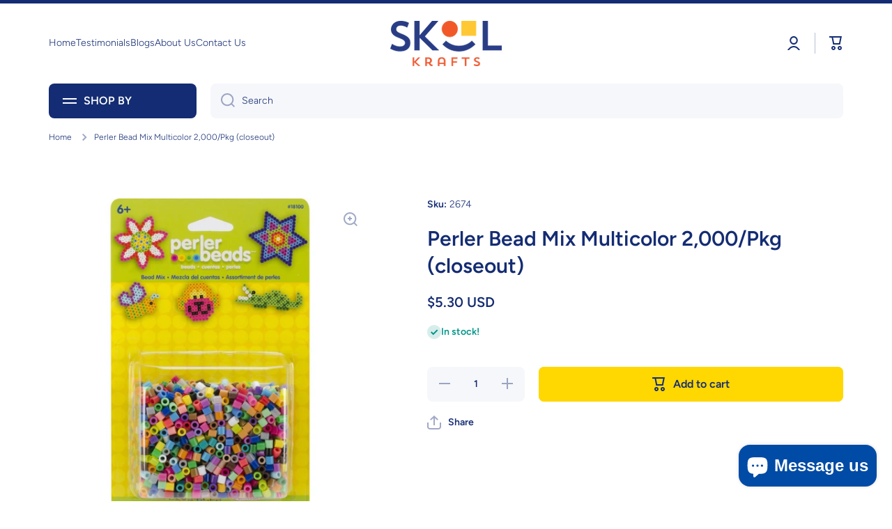

--- FILE ---
content_type: text/html; charset=utf-8
request_url: https://skoolkrafts.com/products/perler-bead-mix-2-000-pkg
body_size: 46995
content:
<!doctype html>
<html class="no-js" lang="en" data-role="main">
  <head>

    <meta charset="utf-8">
    <meta http-equiv="X-UA-Compatible" content="IE=edge">
    <meta name="viewport" content="width=device-width,initial-scale=1">
    <meta name="theme-color" content="">
    <link rel="canonical" href="https://skoolkrafts.com/products/perler-bead-mix-2-000-pkg">
    <link rel="preconnect" href="https://cdn.shopify.com" crossorigin><link rel="icon" type="image/png" href="//skoolkrafts.com/cdn/shop/files/Skool-Krafts_Favico_32x32.png?v=1693849966"><link rel="preconnect" href="https://fonts.shopifycdn.com" crossorigin><title>
      Perler Bead Mix Multicolor 2,000/Pkg (closeout)
 &ndash; Skool Krafts</title>

    

    

<meta property="og:site_name" content="Skool Krafts">
<meta property="og:url" content="https://skoolkrafts.com/products/perler-bead-mix-2-000-pkg">
<meta property="og:title" content="Perler Bead Mix Multicolor 2,000/Pkg (closeout)">
<meta property="og:type" content="product">
<meta property="og:description" content="Where Crafts Sparks Education"><meta property="og:image" content="http://skoolkrafts.com/cdn/shop/files/LoadFileActionResultNoCache_16dd26b8-5a2d-44e1-8035-1b018cb397bf.jpg?v=1767831912">
  <meta property="og:image:secure_url" content="https://skoolkrafts.com/cdn/shop/files/LoadFileActionResultNoCache_16dd26b8-5a2d-44e1-8035-1b018cb397bf.jpg?v=1767831912">
  <meta property="og:image:width" content="1000">
  <meta property="og:image:height" content="1000"><meta property="og:price:amount" content="5.30">
  <meta property="og:price:currency" content="USD"><meta name="twitter:card" content="summary_large_image">
<meta name="twitter:title" content="Perler Bead Mix Multicolor 2,000/Pkg (closeout)">
<meta name="twitter:description" content="Where Crafts Sparks Education">

    <script src="//skoolkrafts.com/cdn/shop/t/34/assets/constants.js?v=58251544750838685771693422631" defer="defer"></script>
    <script src="//skoolkrafts.com/cdn/shop/t/34/assets/pubsub.js?v=158357773527763999511693422634" defer="defer"></script>
    <script src="//skoolkrafts.com/cdn/shop/t/34/assets/global.js?v=74555702340260099471693422632" defer="defer"></script>
    
    <script>window.performance && window.performance.mark && window.performance.mark('shopify.content_for_header.start');</script><meta name="google-site-verification" content="HmszrBD1Yva8331_EZRIAX9MDujRD65lpx4TskdMh2c">
<meta id="shopify-digital-wallet" name="shopify-digital-wallet" content="/21576523/digital_wallets/dialog">
<meta name="shopify-checkout-api-token" content="501c3d8fc4105e40bbfe848198ad277f">
<meta id="in-context-paypal-metadata" data-shop-id="21576523" data-venmo-supported="true" data-environment="production" data-locale="en_US" data-paypal-v4="true" data-currency="USD">
<link rel="alternate" type="application/json+oembed" href="https://skoolkrafts.com/products/perler-bead-mix-2-000-pkg.oembed">
<script async="async" src="/checkouts/internal/preloads.js?locale=en-US"></script>
<link rel="preconnect" href="https://shop.app" crossorigin="anonymous">
<script async="async" src="https://shop.app/checkouts/internal/preloads.js?locale=en-US&shop_id=21576523" crossorigin="anonymous"></script>
<script id="apple-pay-shop-capabilities" type="application/json">{"shopId":21576523,"countryCode":"US","currencyCode":"USD","merchantCapabilities":["supports3DS"],"merchantId":"gid:\/\/shopify\/Shop\/21576523","merchantName":"Skool Krafts","requiredBillingContactFields":["postalAddress","email","phone"],"requiredShippingContactFields":["postalAddress","email","phone"],"shippingType":"shipping","supportedNetworks":["visa","masterCard","amex","discover","elo","jcb"],"total":{"type":"pending","label":"Skool Krafts","amount":"1.00"},"shopifyPaymentsEnabled":true,"supportsSubscriptions":true}</script>
<script id="shopify-features" type="application/json">{"accessToken":"501c3d8fc4105e40bbfe848198ad277f","betas":["rich-media-storefront-analytics"],"domain":"skoolkrafts.com","predictiveSearch":true,"shopId":21576523,"locale":"en"}</script>
<script>var Shopify = Shopify || {};
Shopify.shop = "amazsave.myshopify.com";
Shopify.locale = "en";
Shopify.currency = {"active":"USD","rate":"1.0"};
Shopify.country = "US";
Shopify.theme = {"name":"SkoolKrafts 2023 (Live! Nov 2023)","id":125900750963,"schema_name":"Minion","schema_version":"2.3.3","theme_store_id":1571,"role":"main"};
Shopify.theme.handle = "null";
Shopify.theme.style = {"id":null,"handle":null};
Shopify.cdnHost = "skoolkrafts.com/cdn";
Shopify.routes = Shopify.routes || {};
Shopify.routes.root = "/";</script>
<script type="module">!function(o){(o.Shopify=o.Shopify||{}).modules=!0}(window);</script>
<script>!function(o){function n(){var o=[];function n(){o.push(Array.prototype.slice.apply(arguments))}return n.q=o,n}var t=o.Shopify=o.Shopify||{};t.loadFeatures=n(),t.autoloadFeatures=n()}(window);</script>
<script>
  window.ShopifyPay = window.ShopifyPay || {};
  window.ShopifyPay.apiHost = "shop.app\/pay";
  window.ShopifyPay.redirectState = null;
</script>
<script id="shop-js-analytics" type="application/json">{"pageType":"product"}</script>
<script defer="defer" async type="module" src="//skoolkrafts.com/cdn/shopifycloud/shop-js/modules/v2/client.init-shop-cart-sync_BT-GjEfc.en.esm.js"></script>
<script defer="defer" async type="module" src="//skoolkrafts.com/cdn/shopifycloud/shop-js/modules/v2/chunk.common_D58fp_Oc.esm.js"></script>
<script defer="defer" async type="module" src="//skoolkrafts.com/cdn/shopifycloud/shop-js/modules/v2/chunk.modal_xMitdFEc.esm.js"></script>
<script type="module">
  await import("//skoolkrafts.com/cdn/shopifycloud/shop-js/modules/v2/client.init-shop-cart-sync_BT-GjEfc.en.esm.js");
await import("//skoolkrafts.com/cdn/shopifycloud/shop-js/modules/v2/chunk.common_D58fp_Oc.esm.js");
await import("//skoolkrafts.com/cdn/shopifycloud/shop-js/modules/v2/chunk.modal_xMitdFEc.esm.js");

  window.Shopify.SignInWithShop?.initShopCartSync?.({"fedCMEnabled":true,"windoidEnabled":true});

</script>
<script>
  window.Shopify = window.Shopify || {};
  if (!window.Shopify.featureAssets) window.Shopify.featureAssets = {};
  window.Shopify.featureAssets['shop-js'] = {"shop-cart-sync":["modules/v2/client.shop-cart-sync_DZOKe7Ll.en.esm.js","modules/v2/chunk.common_D58fp_Oc.esm.js","modules/v2/chunk.modal_xMitdFEc.esm.js"],"init-fed-cm":["modules/v2/client.init-fed-cm_B6oLuCjv.en.esm.js","modules/v2/chunk.common_D58fp_Oc.esm.js","modules/v2/chunk.modal_xMitdFEc.esm.js"],"shop-cash-offers":["modules/v2/client.shop-cash-offers_D2sdYoxE.en.esm.js","modules/v2/chunk.common_D58fp_Oc.esm.js","modules/v2/chunk.modal_xMitdFEc.esm.js"],"shop-login-button":["modules/v2/client.shop-login-button_QeVjl5Y3.en.esm.js","modules/v2/chunk.common_D58fp_Oc.esm.js","modules/v2/chunk.modal_xMitdFEc.esm.js"],"pay-button":["modules/v2/client.pay-button_DXTOsIq6.en.esm.js","modules/v2/chunk.common_D58fp_Oc.esm.js","modules/v2/chunk.modal_xMitdFEc.esm.js"],"shop-button":["modules/v2/client.shop-button_DQZHx9pm.en.esm.js","modules/v2/chunk.common_D58fp_Oc.esm.js","modules/v2/chunk.modal_xMitdFEc.esm.js"],"avatar":["modules/v2/client.avatar_BTnouDA3.en.esm.js"],"init-windoid":["modules/v2/client.init-windoid_CR1B-cfM.en.esm.js","modules/v2/chunk.common_D58fp_Oc.esm.js","modules/v2/chunk.modal_xMitdFEc.esm.js"],"init-shop-for-new-customer-accounts":["modules/v2/client.init-shop-for-new-customer-accounts_C_vY_xzh.en.esm.js","modules/v2/client.shop-login-button_QeVjl5Y3.en.esm.js","modules/v2/chunk.common_D58fp_Oc.esm.js","modules/v2/chunk.modal_xMitdFEc.esm.js"],"init-shop-email-lookup-coordinator":["modules/v2/client.init-shop-email-lookup-coordinator_BI7n9ZSv.en.esm.js","modules/v2/chunk.common_D58fp_Oc.esm.js","modules/v2/chunk.modal_xMitdFEc.esm.js"],"init-shop-cart-sync":["modules/v2/client.init-shop-cart-sync_BT-GjEfc.en.esm.js","modules/v2/chunk.common_D58fp_Oc.esm.js","modules/v2/chunk.modal_xMitdFEc.esm.js"],"shop-toast-manager":["modules/v2/client.shop-toast-manager_DiYdP3xc.en.esm.js","modules/v2/chunk.common_D58fp_Oc.esm.js","modules/v2/chunk.modal_xMitdFEc.esm.js"],"init-customer-accounts":["modules/v2/client.init-customer-accounts_D9ZNqS-Q.en.esm.js","modules/v2/client.shop-login-button_QeVjl5Y3.en.esm.js","modules/v2/chunk.common_D58fp_Oc.esm.js","modules/v2/chunk.modal_xMitdFEc.esm.js"],"init-customer-accounts-sign-up":["modules/v2/client.init-customer-accounts-sign-up_iGw4briv.en.esm.js","modules/v2/client.shop-login-button_QeVjl5Y3.en.esm.js","modules/v2/chunk.common_D58fp_Oc.esm.js","modules/v2/chunk.modal_xMitdFEc.esm.js"],"shop-follow-button":["modules/v2/client.shop-follow-button_CqMgW2wH.en.esm.js","modules/v2/chunk.common_D58fp_Oc.esm.js","modules/v2/chunk.modal_xMitdFEc.esm.js"],"checkout-modal":["modules/v2/client.checkout-modal_xHeaAweL.en.esm.js","modules/v2/chunk.common_D58fp_Oc.esm.js","modules/v2/chunk.modal_xMitdFEc.esm.js"],"shop-login":["modules/v2/client.shop-login_D91U-Q7h.en.esm.js","modules/v2/chunk.common_D58fp_Oc.esm.js","modules/v2/chunk.modal_xMitdFEc.esm.js"],"lead-capture":["modules/v2/client.lead-capture_BJmE1dJe.en.esm.js","modules/v2/chunk.common_D58fp_Oc.esm.js","modules/v2/chunk.modal_xMitdFEc.esm.js"],"payment-terms":["modules/v2/client.payment-terms_Ci9AEqFq.en.esm.js","modules/v2/chunk.common_D58fp_Oc.esm.js","modules/v2/chunk.modal_xMitdFEc.esm.js"]};
</script>
<script>(function() {
  var isLoaded = false;
  function asyncLoad() {
    if (isLoaded) return;
    isLoaded = true;
    var urls = ["https:\/\/chimpstatic.com\/mcjs-connected\/js\/users\/eb42eebe2f0f88740d0ad3214\/637ce410900c12c962e2e888a.js?shop=amazsave.myshopify.com","https:\/\/a.mailmunch.co\/widgets\/site-708369-fa5ae71535a706e6a7aee144141d7bf276713543.js?shop=amazsave.myshopify.com"];
    for (var i = 0; i < urls.length; i++) {
      var s = document.createElement('script');
      s.type = 'text/javascript';
      s.async = true;
      s.src = urls[i];
      var x = document.getElementsByTagName('script')[0];
      x.parentNode.insertBefore(s, x);
    }
  };
  if(window.attachEvent) {
    window.attachEvent('onload', asyncLoad);
  } else {
    window.addEventListener('load', asyncLoad, false);
  }
})();</script>
<script id="__st">var __st={"a":21576523,"offset":-18000,"reqid":"829e7f05-587b-49b2-b04b-0a88068053aa-1769339273","pageurl":"skoolkrafts.com\/products\/perler-bead-mix-2-000-pkg","u":"4af838b30f87","p":"product","rtyp":"product","rid":4334028030067};</script>
<script>window.ShopifyPaypalV4VisibilityTracking = true;</script>
<script id="captcha-bootstrap">!function(){'use strict';const t='contact',e='account',n='new_comment',o=[[t,t],['blogs',n],['comments',n],[t,'customer']],c=[[e,'customer_login'],[e,'guest_login'],[e,'recover_customer_password'],[e,'create_customer']],r=t=>t.map((([t,e])=>`form[action*='/${t}']:not([data-nocaptcha='true']) input[name='form_type'][value='${e}']`)).join(','),a=t=>()=>t?[...document.querySelectorAll(t)].map((t=>t.form)):[];function s(){const t=[...o],e=r(t);return a(e)}const i='password',u='form_key',d=['recaptcha-v3-token','g-recaptcha-response','h-captcha-response',i],f=()=>{try{return window.sessionStorage}catch{return}},m='__shopify_v',_=t=>t.elements[u];function p(t,e,n=!1){try{const o=window.sessionStorage,c=JSON.parse(o.getItem(e)),{data:r}=function(t){const{data:e,action:n}=t;return t[m]||n?{data:e,action:n}:{data:t,action:n}}(c);for(const[e,n]of Object.entries(r))t.elements[e]&&(t.elements[e].value=n);n&&o.removeItem(e)}catch(o){console.error('form repopulation failed',{error:o})}}const l='form_type',E='cptcha';function T(t){t.dataset[E]=!0}const w=window,h=w.document,L='Shopify',v='ce_forms',y='captcha';let A=!1;((t,e)=>{const n=(g='f06e6c50-85a8-45c8-87d0-21a2b65856fe',I='https://cdn.shopify.com/shopifycloud/storefront-forms-hcaptcha/ce_storefront_forms_captcha_hcaptcha.v1.5.2.iife.js',D={infoText:'Protected by hCaptcha',privacyText:'Privacy',termsText:'Terms'},(t,e,n)=>{const o=w[L][v],c=o.bindForm;if(c)return c(t,g,e,D).then(n);var r;o.q.push([[t,g,e,D],n]),r=I,A||(h.body.append(Object.assign(h.createElement('script'),{id:'captcha-provider',async:!0,src:r})),A=!0)});var g,I,D;w[L]=w[L]||{},w[L][v]=w[L][v]||{},w[L][v].q=[],w[L][y]=w[L][y]||{},w[L][y].protect=function(t,e){n(t,void 0,e),T(t)},Object.freeze(w[L][y]),function(t,e,n,w,h,L){const[v,y,A,g]=function(t,e,n){const i=e?o:[],u=t?c:[],d=[...i,...u],f=r(d),m=r(i),_=r(d.filter((([t,e])=>n.includes(e))));return[a(f),a(m),a(_),s()]}(w,h,L),I=t=>{const e=t.target;return e instanceof HTMLFormElement?e:e&&e.form},D=t=>v().includes(t);t.addEventListener('submit',(t=>{const e=I(t);if(!e)return;const n=D(e)&&!e.dataset.hcaptchaBound&&!e.dataset.recaptchaBound,o=_(e),c=g().includes(e)&&(!o||!o.value);(n||c)&&t.preventDefault(),c&&!n&&(function(t){try{if(!f())return;!function(t){const e=f();if(!e)return;const n=_(t);if(!n)return;const o=n.value;o&&e.removeItem(o)}(t);const e=Array.from(Array(32),(()=>Math.random().toString(36)[2])).join('');!function(t,e){_(t)||t.append(Object.assign(document.createElement('input'),{type:'hidden',name:u})),t.elements[u].value=e}(t,e),function(t,e){const n=f();if(!n)return;const o=[...t.querySelectorAll(`input[type='${i}']`)].map((({name:t})=>t)),c=[...d,...o],r={};for(const[a,s]of new FormData(t).entries())c.includes(a)||(r[a]=s);n.setItem(e,JSON.stringify({[m]:1,action:t.action,data:r}))}(t,e)}catch(e){console.error('failed to persist form',e)}}(e),e.submit())}));const S=(t,e)=>{t&&!t.dataset[E]&&(n(t,e.some((e=>e===t))),T(t))};for(const o of['focusin','change'])t.addEventListener(o,(t=>{const e=I(t);D(e)&&S(e,y())}));const B=e.get('form_key'),M=e.get(l),P=B&&M;t.addEventListener('DOMContentLoaded',(()=>{const t=y();if(P)for(const e of t)e.elements[l].value===M&&p(e,B);[...new Set([...A(),...v().filter((t=>'true'===t.dataset.shopifyCaptcha))])].forEach((e=>S(e,t)))}))}(h,new URLSearchParams(w.location.search),n,t,e,['guest_login'])})(!0,!0)}();</script>
<script integrity="sha256-4kQ18oKyAcykRKYeNunJcIwy7WH5gtpwJnB7kiuLZ1E=" data-source-attribution="shopify.loadfeatures" defer="defer" src="//skoolkrafts.com/cdn/shopifycloud/storefront/assets/storefront/load_feature-a0a9edcb.js" crossorigin="anonymous"></script>
<script crossorigin="anonymous" defer="defer" src="//skoolkrafts.com/cdn/shopifycloud/storefront/assets/shopify_pay/storefront-65b4c6d7.js?v=20250812"></script>
<script data-source-attribution="shopify.dynamic_checkout.dynamic.init">var Shopify=Shopify||{};Shopify.PaymentButton=Shopify.PaymentButton||{isStorefrontPortableWallets:!0,init:function(){window.Shopify.PaymentButton.init=function(){};var t=document.createElement("script");t.src="https://skoolkrafts.com/cdn/shopifycloud/portable-wallets/latest/portable-wallets.en.js",t.type="module",document.head.appendChild(t)}};
</script>
<script data-source-attribution="shopify.dynamic_checkout.buyer_consent">
  function portableWalletsHideBuyerConsent(e){var t=document.getElementById("shopify-buyer-consent"),n=document.getElementById("shopify-subscription-policy-button");t&&n&&(t.classList.add("hidden"),t.setAttribute("aria-hidden","true"),n.removeEventListener("click",e))}function portableWalletsShowBuyerConsent(e){var t=document.getElementById("shopify-buyer-consent"),n=document.getElementById("shopify-subscription-policy-button");t&&n&&(t.classList.remove("hidden"),t.removeAttribute("aria-hidden"),n.addEventListener("click",e))}window.Shopify?.PaymentButton&&(window.Shopify.PaymentButton.hideBuyerConsent=portableWalletsHideBuyerConsent,window.Shopify.PaymentButton.showBuyerConsent=portableWalletsShowBuyerConsent);
</script>
<script data-source-attribution="shopify.dynamic_checkout.cart.bootstrap">document.addEventListener("DOMContentLoaded",(function(){function t(){return document.querySelector("shopify-accelerated-checkout-cart, shopify-accelerated-checkout")}if(t())Shopify.PaymentButton.init();else{new MutationObserver((function(e,n){t()&&(Shopify.PaymentButton.init(),n.disconnect())})).observe(document.body,{childList:!0,subtree:!0})}}));
</script>
<link id="shopify-accelerated-checkout-styles" rel="stylesheet" media="screen" href="https://skoolkrafts.com/cdn/shopifycloud/portable-wallets/latest/accelerated-checkout-backwards-compat.css" crossorigin="anonymous">
<style id="shopify-accelerated-checkout-cart">
        #shopify-buyer-consent {
  margin-top: 1em;
  display: inline-block;
  width: 100%;
}

#shopify-buyer-consent.hidden {
  display: none;
}

#shopify-subscription-policy-button {
  background: none;
  border: none;
  padding: 0;
  text-decoration: underline;
  font-size: inherit;
  cursor: pointer;
}

#shopify-subscription-policy-button::before {
  box-shadow: none;
}

      </style>
<script id="sections-script" data-sections="main-product,footer" defer="defer" src="//skoolkrafts.com/cdn/shop/t/34/compiled_assets/scripts.js?v=31004"></script>
<script>window.performance && window.performance.mark && window.performance.mark('shopify.content_for_header.end');</script>

    
    <style data-shopify>    
      @font-face {
  font-family: Figtree;
  font-weight: 300;
  font-style: normal;
  font-display: swap;
  src: url("//skoolkrafts.com/cdn/fonts/figtree/figtree_n3.e4cc0323f8b9feb279bf6ced9d868d88ce80289f.woff2") format("woff2"),
       url("//skoolkrafts.com/cdn/fonts/figtree/figtree_n3.db79ac3fb83d054d99bd79fccf8e8782b5cf449e.woff") format("woff");
}

@font-face {
  font-family: Figtree;
  font-weight: 600;
  font-style: normal;
  font-display: swap;
  src: url("//skoolkrafts.com/cdn/fonts/figtree/figtree_n6.9d1ea52bb49a0a86cfd1b0383d00f83d3fcc14de.woff2") format("woff2"),
       url("//skoolkrafts.com/cdn/fonts/figtree/figtree_n6.f0fcdea525a0e47b2ae4ab645832a8e8a96d31d3.woff") format("woff");
}

@font-face {
  font-family: Figtree;
  font-weight: 300;
  font-style: italic;
  font-display: swap;
  src: url("//skoolkrafts.com/cdn/fonts/figtree/figtree_i3.914abbe7a583759f0a18bf02652c9ee1f4bb1c6d.woff2") format("woff2"),
       url("//skoolkrafts.com/cdn/fonts/figtree/figtree_i3.3d7354f07ddb3c61082efcb69896c65d6c00d9fa.woff") format("woff");
}

      @font-face {
  font-family: Figtree;
  font-weight: 600;
  font-style: italic;
  font-display: swap;
  src: url("//skoolkrafts.com/cdn/fonts/figtree/figtree_i6.702baae75738b446cfbed6ac0d60cab7b21e61ba.woff2") format("woff2"),
       url("//skoolkrafts.com/cdn/fonts/figtree/figtree_i6.6b8dc40d16c9905d29525156e284509f871ce8f9.woff") format("woff");
}

      @font-face {
  font-family: Figtree;
  font-weight: 600;
  font-style: normal;
  font-display: swap;
  src: url("//skoolkrafts.com/cdn/fonts/figtree/figtree_n6.9d1ea52bb49a0a86cfd1b0383d00f83d3fcc14de.woff2") format("woff2"),
       url("//skoolkrafts.com/cdn/fonts/figtree/figtree_n6.f0fcdea525a0e47b2ae4ab645832a8e8a96d31d3.woff") format("woff");
}

    
      :root {
    	--duration-short: .2s;
        --duration-medium: .3s;
    	--duration-large: .5s;
    	--animation-bezier: ease;
    	--zoom-animation-bezier: cubic-bezier(.15,.75,.5,1);
    
        --animation-type: cubic-bezier(0, 0, 0.3, 1);
        --animation-time: .5s;

        --product-thumbnail_move-up: 0.35s;
        --product-thumbnail_move-up_type: linear;
        --product-thumbnail-button_opacity_hover: 0.15s;
        --product-thumbnail-button_opacity_over: 0.3s;
        --product-thumbnail-button_opacity_type: linear;
        --product-thumbnail-button_move: 0.35s;
        --product-thumbnail-button_move_type: linear;

        --font-heading-family: Figtree, sans-serif;
        --font-heading-style: normal;
        --font-heading-weight: 600;
    
        --font-body-family: Figtree, sans-serif;
        --font-body-style: normal;
        --font-body-weight: 300;
    	--font-body-bold-weight: 600;
    	--font-button-weight: 600;
    
    	--font-heading-scale: 1.0;
        --font-body-scale: 1.0;
    
        --font-body-size: calc(16px * var(--font-body-scale));
        --font-body-line-height: 130%;
        --font-body2-size: calc(14px * var(--font-body-scale));
        --font-body2-line-height: 130%;
        --font-body3-size: calc(12px * var(--font-body-scale));
        --font-body3-line-height: 130%;
        --font-body4-size: calc(10px * var(--font-body-scale));
        --font-body4-line-height: 130%;

        --color-body-background: #ffffff;
        --color-secondary-background: #f6f7fa;
      	--color-section-background: var(--color-secondary-background);--color-simple-dropdown: #ffffff;
    	--color-vertical-menu-dropdown: #ffffff;

        --color-base:#142c73;
    	--color-base-rgb: 20, 44, 115;
        --color-accent:#ffd701;
        --color-subheading: var(--color-accent);
        --color-text-link:#0568d6;

        --color-price: #142c73;
        --color-old-price: #d20404;
        --color-lines-borders: rgba(20, 44, 115, 0.3);
        --color-input-background: #f6f7fa;
        --color-input-text: #142c73;
        --color-input-background-active: var(--color-body-background);
        --opacity-icons: 0.4;

    	--mobile-focus-color: rgba(20, 44, 115, 0.04);

    	--shadow: 0px 4px 20px rgba(22, 19, 69, 0.13);--auto-text-color-button-light:#ffffff;
    	--auto-text-color-button-dark:var(--color-base);
    	--auto-input-color-active-border-light: rgba(255,255,255,0.3);
    	--auto-input-color-active-border-dark:rgba(var(--color-base-rgb),0.3);--auto-text-color-input-light:#ffffff;
    	--auto-text-color-input-dark:var(--color-input-text);--auto-text-color-accent: 
var(--color-base)
;--auto-text-color--with-base-color: #ffffff;--radius: 8px;
    	--radius-input: 8px;
    	--radius-button: 8px;
    	--radius-badge:3px;
    	--radius-checkbox:4px;

        --color-badge-1:#d20404;--color-badge-1-text: var(--auto-text-color-button-light);--color-badge-2:#ef6c00;--color-badge-2-text: var(--auto-text-color-button-light);--color-badge-3:#142c73;--color-badge-3-text: var(--auto-text-color-button-light);--color-free-delivery-bar: #99D5CF;
      
    	--color-error: #d20404;
    
        --form_field-height: 50px;

        --page-width: 1300px;
        --page-padding: 20px;

        --sections-top-spacing: 100px;
    	--sections-top-spacing-mobile: 80px;
		--sections-top-spacing--medium: 80px;
    	--sections-top-spacing--medium-mobile: 60px;
		--sections-top-spacing--small: 40px;
    	--sections-top-spacing--small-mobile: 40px;

        --padding1: 10px;
        --padding2: 20px;
        --padding3: 30px;
        --padding4: 40px;
    	--padding5: 60px;
      }

      *,
      *::before,
      *::after {
      	box-sizing: border-box;
      }
      html {
        box-sizing: border-box;
        height: 100%;
     	-webkit-tap-highlight-color: transparent;
    	scroll-behavior: smooth;
      }
      body {
        display: grid;
        grid-template-rows: auto auto 1fr auto;
        grid-template-columns: 100%;
        min-height: 100%;
        margin: 0;
        font-size: var(--font-body-size);
        line-height: var(--font-body-line-height);
        color: var(--color-base);
    	background: var(--color-body-background);
        font-family: var(--font-body-family);
        font-style: var(--font-body-style);
        font-weight: var(--font-body-weight);
        -webkit-text-size-adjust: none;
    	text-size-adjust: none;
    	overflow-x: hidden;
      }.btn{
        --background: var(--color-accent);--color: var(--auto-text-color-button-dark);
    	--fill: var(--auto-text-color-button-dark);}.btn--secondary{
        --background: var(--color-base);--color: var(--auto-text-color-button-light);
    	--fill: var(--auto-text-color-button-light);}
    
    .visually-hidden {
      position: absolute!important;
      overflow: hidden;
      margin: -1px;
      border: 0;
      clip: rect(0 0 0 0);
      word-wrap: normal!important;
    }
    .visually-hidden:not(:focus),
    .visually-hidden:not(:focus-visible){
      width: 1px;
      height: 1px;
      padding: 0;
    }
    .announcement-bar{
      opacity:0;
    }
    .popup-modal{
      display: none;
    }.js #MainContent{
      opacity:0;
      transition: opacity 1s var(--animation-bezier);
    }
    .js.dom-loaded #MainContent{
      opacity:1;
    }</style>

    <link href="//skoolkrafts.com/cdn/shop/t/34/assets/base.css?v=124024355847798966271701283018" rel="stylesheet" type="text/css" media="all" />
    
<link rel="preload" as="font" href="//skoolkrafts.com/cdn/fonts/figtree/figtree_n3.e4cc0323f8b9feb279bf6ced9d868d88ce80289f.woff2" type="font/woff2" crossorigin><link rel="preload" as="font" href="//skoolkrafts.com/cdn/fonts/figtree/figtree_n6.9d1ea52bb49a0a86cfd1b0383d00f83d3fcc14de.woff2" type="font/woff2" crossorigin><link rel="stylesheet" href="//skoolkrafts.com/cdn/shop/t/34/assets/component-predictive-search.css?v=169156080147452933411693422632" media="print" onload="this.media='all'"><script>
      document.documentElement.className = document.documentElement.className.replace('no-js', 'js');
      if (Shopify.designMode) {
        document.documentElement.classList.add('shopify-design-mode');
      }
      document.addEventListener("DOMContentLoaded", function(event) {
        document.documentElement.classList.add('dom-loaded');
        setTimeout(function(){document.querySelector('footer').classList.add('footer-loaded')}, 700);
      });
    </script>
  <script src="https://cdn.shopify.com/extensions/e8878072-2f6b-4e89-8082-94b04320908d/inbox-1254/assets/inbox-chat-loader.js" type="text/javascript" defer="defer"></script>
<link href="https://monorail-edge.shopifysvc.com" rel="dns-prefetch">
<script>(function(){if ("sendBeacon" in navigator && "performance" in window) {try {var session_token_from_headers = performance.getEntriesByType('navigation')[0].serverTiming.find(x => x.name == '_s').description;} catch {var session_token_from_headers = undefined;}var session_cookie_matches = document.cookie.match(/_shopify_s=([^;]*)/);var session_token_from_cookie = session_cookie_matches && session_cookie_matches.length === 2 ? session_cookie_matches[1] : "";var session_token = session_token_from_headers || session_token_from_cookie || "";function handle_abandonment_event(e) {var entries = performance.getEntries().filter(function(entry) {return /monorail-edge.shopifysvc.com/.test(entry.name);});if (!window.abandonment_tracked && entries.length === 0) {window.abandonment_tracked = true;var currentMs = Date.now();var navigation_start = performance.timing.navigationStart;var payload = {shop_id: 21576523,url: window.location.href,navigation_start,duration: currentMs - navigation_start,session_token,page_type: "product"};window.navigator.sendBeacon("https://monorail-edge.shopifysvc.com/v1/produce", JSON.stringify({schema_id: "online_store_buyer_site_abandonment/1.1",payload: payload,metadata: {event_created_at_ms: currentMs,event_sent_at_ms: currentMs}}));}}window.addEventListener('pagehide', handle_abandonment_event);}}());</script>
<script id="web-pixels-manager-setup">(function e(e,d,r,n,o){if(void 0===o&&(o={}),!Boolean(null===(a=null===(i=window.Shopify)||void 0===i?void 0:i.analytics)||void 0===a?void 0:a.replayQueue)){var i,a;window.Shopify=window.Shopify||{};var t=window.Shopify;t.analytics=t.analytics||{};var s=t.analytics;s.replayQueue=[],s.publish=function(e,d,r){return s.replayQueue.push([e,d,r]),!0};try{self.performance.mark("wpm:start")}catch(e){}var l=function(){var e={modern:/Edge?\/(1{2}[4-9]|1[2-9]\d|[2-9]\d{2}|\d{4,})\.\d+(\.\d+|)|Firefox\/(1{2}[4-9]|1[2-9]\d|[2-9]\d{2}|\d{4,})\.\d+(\.\d+|)|Chrom(ium|e)\/(9{2}|\d{3,})\.\d+(\.\d+|)|(Maci|X1{2}).+ Version\/(15\.\d+|(1[6-9]|[2-9]\d|\d{3,})\.\d+)([,.]\d+|)( \(\w+\)|)( Mobile\/\w+|) Safari\/|Chrome.+OPR\/(9{2}|\d{3,})\.\d+\.\d+|(CPU[ +]OS|iPhone[ +]OS|CPU[ +]iPhone|CPU IPhone OS|CPU iPad OS)[ +]+(15[._]\d+|(1[6-9]|[2-9]\d|\d{3,})[._]\d+)([._]\d+|)|Android:?[ /-](13[3-9]|1[4-9]\d|[2-9]\d{2}|\d{4,})(\.\d+|)(\.\d+|)|Android.+Firefox\/(13[5-9]|1[4-9]\d|[2-9]\d{2}|\d{4,})\.\d+(\.\d+|)|Android.+Chrom(ium|e)\/(13[3-9]|1[4-9]\d|[2-9]\d{2}|\d{4,})\.\d+(\.\d+|)|SamsungBrowser\/([2-9]\d|\d{3,})\.\d+/,legacy:/Edge?\/(1[6-9]|[2-9]\d|\d{3,})\.\d+(\.\d+|)|Firefox\/(5[4-9]|[6-9]\d|\d{3,})\.\d+(\.\d+|)|Chrom(ium|e)\/(5[1-9]|[6-9]\d|\d{3,})\.\d+(\.\d+|)([\d.]+$|.*Safari\/(?![\d.]+ Edge\/[\d.]+$))|(Maci|X1{2}).+ Version\/(10\.\d+|(1[1-9]|[2-9]\d|\d{3,})\.\d+)([,.]\d+|)( \(\w+\)|)( Mobile\/\w+|) Safari\/|Chrome.+OPR\/(3[89]|[4-9]\d|\d{3,})\.\d+\.\d+|(CPU[ +]OS|iPhone[ +]OS|CPU[ +]iPhone|CPU IPhone OS|CPU iPad OS)[ +]+(10[._]\d+|(1[1-9]|[2-9]\d|\d{3,})[._]\d+)([._]\d+|)|Android:?[ /-](13[3-9]|1[4-9]\d|[2-9]\d{2}|\d{4,})(\.\d+|)(\.\d+|)|Mobile Safari.+OPR\/([89]\d|\d{3,})\.\d+\.\d+|Android.+Firefox\/(13[5-9]|1[4-9]\d|[2-9]\d{2}|\d{4,})\.\d+(\.\d+|)|Android.+Chrom(ium|e)\/(13[3-9]|1[4-9]\d|[2-9]\d{2}|\d{4,})\.\d+(\.\d+|)|Android.+(UC? ?Browser|UCWEB|U3)[ /]?(15\.([5-9]|\d{2,})|(1[6-9]|[2-9]\d|\d{3,})\.\d+)\.\d+|SamsungBrowser\/(5\.\d+|([6-9]|\d{2,})\.\d+)|Android.+MQ{2}Browser\/(14(\.(9|\d{2,})|)|(1[5-9]|[2-9]\d|\d{3,})(\.\d+|))(\.\d+|)|K[Aa][Ii]OS\/(3\.\d+|([4-9]|\d{2,})\.\d+)(\.\d+|)/},d=e.modern,r=e.legacy,n=navigator.userAgent;return n.match(d)?"modern":n.match(r)?"legacy":"unknown"}(),u="modern"===l?"modern":"legacy",c=(null!=n?n:{modern:"",legacy:""})[u],f=function(e){return[e.baseUrl,"/wpm","/b",e.hashVersion,"modern"===e.buildTarget?"m":"l",".js"].join("")}({baseUrl:d,hashVersion:r,buildTarget:u}),m=function(e){var d=e.version,r=e.bundleTarget,n=e.surface,o=e.pageUrl,i=e.monorailEndpoint;return{emit:function(e){var a=e.status,t=e.errorMsg,s=(new Date).getTime(),l=JSON.stringify({metadata:{event_sent_at_ms:s},events:[{schema_id:"web_pixels_manager_load/3.1",payload:{version:d,bundle_target:r,page_url:o,status:a,surface:n,error_msg:t},metadata:{event_created_at_ms:s}}]});if(!i)return console&&console.warn&&console.warn("[Web Pixels Manager] No Monorail endpoint provided, skipping logging."),!1;try{return self.navigator.sendBeacon.bind(self.navigator)(i,l)}catch(e){}var u=new XMLHttpRequest;try{return u.open("POST",i,!0),u.setRequestHeader("Content-Type","text/plain"),u.send(l),!0}catch(e){return console&&console.warn&&console.warn("[Web Pixels Manager] Got an unhandled error while logging to Monorail."),!1}}}}({version:r,bundleTarget:l,surface:e.surface,pageUrl:self.location.href,monorailEndpoint:e.monorailEndpoint});try{o.browserTarget=l,function(e){var d=e.src,r=e.async,n=void 0===r||r,o=e.onload,i=e.onerror,a=e.sri,t=e.scriptDataAttributes,s=void 0===t?{}:t,l=document.createElement("script"),u=document.querySelector("head"),c=document.querySelector("body");if(l.async=n,l.src=d,a&&(l.integrity=a,l.crossOrigin="anonymous"),s)for(var f in s)if(Object.prototype.hasOwnProperty.call(s,f))try{l.dataset[f]=s[f]}catch(e){}if(o&&l.addEventListener("load",o),i&&l.addEventListener("error",i),u)u.appendChild(l);else{if(!c)throw new Error("Did not find a head or body element to append the script");c.appendChild(l)}}({src:f,async:!0,onload:function(){if(!function(){var e,d;return Boolean(null===(d=null===(e=window.Shopify)||void 0===e?void 0:e.analytics)||void 0===d?void 0:d.initialized)}()){var d=window.webPixelsManager.init(e)||void 0;if(d){var r=window.Shopify.analytics;r.replayQueue.forEach((function(e){var r=e[0],n=e[1],o=e[2];d.publishCustomEvent(r,n,o)})),r.replayQueue=[],r.publish=d.publishCustomEvent,r.visitor=d.visitor,r.initialized=!0}}},onerror:function(){return m.emit({status:"failed",errorMsg:"".concat(f," has failed to load")})},sri:function(e){var d=/^sha384-[A-Za-z0-9+/=]+$/;return"string"==typeof e&&d.test(e)}(c)?c:"",scriptDataAttributes:o}),m.emit({status:"loading"})}catch(e){m.emit({status:"failed",errorMsg:(null==e?void 0:e.message)||"Unknown error"})}}})({shopId: 21576523,storefrontBaseUrl: "https://skoolkrafts.com",extensionsBaseUrl: "https://extensions.shopifycdn.com/cdn/shopifycloud/web-pixels-manager",monorailEndpoint: "https://monorail-edge.shopifysvc.com/unstable/produce_batch",surface: "storefront-renderer",enabledBetaFlags: ["2dca8a86"],webPixelsConfigList: [{"id":"1241579635","configuration":"{\"accountID\":\"amazsave\"}","eventPayloadVersion":"v1","runtimeContext":"STRICT","scriptVersion":"5503eca56790d6863e31590c8c364ee3","type":"APP","apiClientId":12388204545,"privacyPurposes":["ANALYTICS","MARKETING","SALE_OF_DATA"],"dataSharingAdjustments":{"protectedCustomerApprovalScopes":["read_customer_email","read_customer_name","read_customer_personal_data","read_customer_phone"]}},{"id":"499187827","configuration":"{\"config\":\"{\\\"pixel_id\\\":\\\"GT-MK4LZSKP\\\",\\\"target_country\\\":\\\"US\\\",\\\"gtag_events\\\":[{\\\"type\\\":\\\"purchase\\\",\\\"action_label\\\":\\\"MC-R9QSE8EL5F\\\"},{\\\"type\\\":\\\"page_view\\\",\\\"action_label\\\":\\\"MC-R9QSE8EL5F\\\"},{\\\"type\\\":\\\"view_item\\\",\\\"action_label\\\":\\\"MC-R9QSE8EL5F\\\"}],\\\"enable_monitoring_mode\\\":false}\"}","eventPayloadVersion":"v1","runtimeContext":"OPEN","scriptVersion":"b2a88bafab3e21179ed38636efcd8a93","type":"APP","apiClientId":1780363,"privacyPurposes":[],"dataSharingAdjustments":{"protectedCustomerApprovalScopes":["read_customer_address","read_customer_email","read_customer_name","read_customer_personal_data","read_customer_phone"]}},{"id":"shopify-app-pixel","configuration":"{}","eventPayloadVersion":"v1","runtimeContext":"STRICT","scriptVersion":"0450","apiClientId":"shopify-pixel","type":"APP","privacyPurposes":["ANALYTICS","MARKETING"]},{"id":"shopify-custom-pixel","eventPayloadVersion":"v1","runtimeContext":"LAX","scriptVersion":"0450","apiClientId":"shopify-pixel","type":"CUSTOM","privacyPurposes":["ANALYTICS","MARKETING"]}],isMerchantRequest: false,initData: {"shop":{"name":"Skool Krafts","paymentSettings":{"currencyCode":"USD"},"myshopifyDomain":"amazsave.myshopify.com","countryCode":"US","storefrontUrl":"https:\/\/skoolkrafts.com"},"customer":null,"cart":null,"checkout":null,"productVariants":[{"price":{"amount":5.3,"currencyCode":"USD"},"product":{"title":"Perler Bead Mix Multicolor 2,000\/Pkg (closeout)","vendor":"Skool Krafts","id":"4334028030067","untranslatedTitle":"Perler Bead Mix Multicolor 2,000\/Pkg (closeout)","url":"\/products\/perler-bead-mix-2-000-pkg","type":""},"id":"31089828429939","image":{"src":"\/\/skoolkrafts.com\/cdn\/shop\/files\/LoadFileActionResultNoCache_16dd26b8-5a2d-44e1-8035-1b018cb397bf.jpg?v=1767831912"},"sku":"2674","title":"Default Title","untranslatedTitle":"Default Title"}],"purchasingCompany":null},},"https://skoolkrafts.com/cdn","fcfee988w5aeb613cpc8e4bc33m6693e112",{"modern":"","legacy":""},{"shopId":"21576523","storefrontBaseUrl":"https:\/\/skoolkrafts.com","extensionBaseUrl":"https:\/\/extensions.shopifycdn.com\/cdn\/shopifycloud\/web-pixels-manager","surface":"storefront-renderer","enabledBetaFlags":"[\"2dca8a86\"]","isMerchantRequest":"false","hashVersion":"fcfee988w5aeb613cpc8e4bc33m6693e112","publish":"custom","events":"[[\"page_viewed\",{}],[\"product_viewed\",{\"productVariant\":{\"price\":{\"amount\":5.3,\"currencyCode\":\"USD\"},\"product\":{\"title\":\"Perler Bead Mix Multicolor 2,000\/Pkg (closeout)\",\"vendor\":\"Skool Krafts\",\"id\":\"4334028030067\",\"untranslatedTitle\":\"Perler Bead Mix Multicolor 2,000\/Pkg (closeout)\",\"url\":\"\/products\/perler-bead-mix-2-000-pkg\",\"type\":\"\"},\"id\":\"31089828429939\",\"image\":{\"src\":\"\/\/skoolkrafts.com\/cdn\/shop\/files\/LoadFileActionResultNoCache_16dd26b8-5a2d-44e1-8035-1b018cb397bf.jpg?v=1767831912\"},\"sku\":\"2674\",\"title\":\"Default Title\",\"untranslatedTitle\":\"Default Title\"}}]]"});</script><script>
  window.ShopifyAnalytics = window.ShopifyAnalytics || {};
  window.ShopifyAnalytics.meta = window.ShopifyAnalytics.meta || {};
  window.ShopifyAnalytics.meta.currency = 'USD';
  var meta = {"product":{"id":4334028030067,"gid":"gid:\/\/shopify\/Product\/4334028030067","vendor":"Skool Krafts","type":"","handle":"perler-bead-mix-2-000-pkg","variants":[{"id":31089828429939,"price":530,"name":"Perler Bead Mix Multicolor 2,000\/Pkg (closeout)","public_title":null,"sku":"2674"}],"remote":false},"page":{"pageType":"product","resourceType":"product","resourceId":4334028030067,"requestId":"829e7f05-587b-49b2-b04b-0a88068053aa-1769339273"}};
  for (var attr in meta) {
    window.ShopifyAnalytics.meta[attr] = meta[attr];
  }
</script>
<script class="analytics">
  (function () {
    var customDocumentWrite = function(content) {
      var jquery = null;

      if (window.jQuery) {
        jquery = window.jQuery;
      } else if (window.Checkout && window.Checkout.$) {
        jquery = window.Checkout.$;
      }

      if (jquery) {
        jquery('body').append(content);
      }
    };

    var hasLoggedConversion = function(token) {
      if (token) {
        return document.cookie.indexOf('loggedConversion=' + token) !== -1;
      }
      return false;
    }

    var setCookieIfConversion = function(token) {
      if (token) {
        var twoMonthsFromNow = new Date(Date.now());
        twoMonthsFromNow.setMonth(twoMonthsFromNow.getMonth() + 2);

        document.cookie = 'loggedConversion=' + token + '; expires=' + twoMonthsFromNow;
      }
    }

    var trekkie = window.ShopifyAnalytics.lib = window.trekkie = window.trekkie || [];
    if (trekkie.integrations) {
      return;
    }
    trekkie.methods = [
      'identify',
      'page',
      'ready',
      'track',
      'trackForm',
      'trackLink'
    ];
    trekkie.factory = function(method) {
      return function() {
        var args = Array.prototype.slice.call(arguments);
        args.unshift(method);
        trekkie.push(args);
        return trekkie;
      };
    };
    for (var i = 0; i < trekkie.methods.length; i++) {
      var key = trekkie.methods[i];
      trekkie[key] = trekkie.factory(key);
    }
    trekkie.load = function(config) {
      trekkie.config = config || {};
      trekkie.config.initialDocumentCookie = document.cookie;
      var first = document.getElementsByTagName('script')[0];
      var script = document.createElement('script');
      script.type = 'text/javascript';
      script.onerror = function(e) {
        var scriptFallback = document.createElement('script');
        scriptFallback.type = 'text/javascript';
        scriptFallback.onerror = function(error) {
                var Monorail = {
      produce: function produce(monorailDomain, schemaId, payload) {
        var currentMs = new Date().getTime();
        var event = {
          schema_id: schemaId,
          payload: payload,
          metadata: {
            event_created_at_ms: currentMs,
            event_sent_at_ms: currentMs
          }
        };
        return Monorail.sendRequest("https://" + monorailDomain + "/v1/produce", JSON.stringify(event));
      },
      sendRequest: function sendRequest(endpointUrl, payload) {
        // Try the sendBeacon API
        if (window && window.navigator && typeof window.navigator.sendBeacon === 'function' && typeof window.Blob === 'function' && !Monorail.isIos12()) {
          var blobData = new window.Blob([payload], {
            type: 'text/plain'
          });

          if (window.navigator.sendBeacon(endpointUrl, blobData)) {
            return true;
          } // sendBeacon was not successful

        } // XHR beacon

        var xhr = new XMLHttpRequest();

        try {
          xhr.open('POST', endpointUrl);
          xhr.setRequestHeader('Content-Type', 'text/plain');
          xhr.send(payload);
        } catch (e) {
          console.log(e);
        }

        return false;
      },
      isIos12: function isIos12() {
        return window.navigator.userAgent.lastIndexOf('iPhone; CPU iPhone OS 12_') !== -1 || window.navigator.userAgent.lastIndexOf('iPad; CPU OS 12_') !== -1;
      }
    };
    Monorail.produce('monorail-edge.shopifysvc.com',
      'trekkie_storefront_load_errors/1.1',
      {shop_id: 21576523,
      theme_id: 125900750963,
      app_name: "storefront",
      context_url: window.location.href,
      source_url: "//skoolkrafts.com/cdn/s/trekkie.storefront.8d95595f799fbf7e1d32231b9a28fd43b70c67d3.min.js"});

        };
        scriptFallback.async = true;
        scriptFallback.src = '//skoolkrafts.com/cdn/s/trekkie.storefront.8d95595f799fbf7e1d32231b9a28fd43b70c67d3.min.js';
        first.parentNode.insertBefore(scriptFallback, first);
      };
      script.async = true;
      script.src = '//skoolkrafts.com/cdn/s/trekkie.storefront.8d95595f799fbf7e1d32231b9a28fd43b70c67d3.min.js';
      first.parentNode.insertBefore(script, first);
    };
    trekkie.load(
      {"Trekkie":{"appName":"storefront","development":false,"defaultAttributes":{"shopId":21576523,"isMerchantRequest":null,"themeId":125900750963,"themeCityHash":"4493172463679199972","contentLanguage":"en","currency":"USD","eventMetadataId":"24de6cdc-a32c-4499-ad15-d4bdbcf201a7"},"isServerSideCookieWritingEnabled":true,"monorailRegion":"shop_domain","enabledBetaFlags":["65f19447"]},"Session Attribution":{},"S2S":{"facebookCapiEnabled":false,"source":"trekkie-storefront-renderer","apiClientId":580111}}
    );

    var loaded = false;
    trekkie.ready(function() {
      if (loaded) return;
      loaded = true;

      window.ShopifyAnalytics.lib = window.trekkie;

      var originalDocumentWrite = document.write;
      document.write = customDocumentWrite;
      try { window.ShopifyAnalytics.merchantGoogleAnalytics.call(this); } catch(error) {};
      document.write = originalDocumentWrite;

      window.ShopifyAnalytics.lib.page(null,{"pageType":"product","resourceType":"product","resourceId":4334028030067,"requestId":"829e7f05-587b-49b2-b04b-0a88068053aa-1769339273","shopifyEmitted":true});

      var match = window.location.pathname.match(/checkouts\/(.+)\/(thank_you|post_purchase)/)
      var token = match? match[1]: undefined;
      if (!hasLoggedConversion(token)) {
        setCookieIfConversion(token);
        window.ShopifyAnalytics.lib.track("Viewed Product",{"currency":"USD","variantId":31089828429939,"productId":4334028030067,"productGid":"gid:\/\/shopify\/Product\/4334028030067","name":"Perler Bead Mix Multicolor 2,000\/Pkg (closeout)","price":"5.30","sku":"2674","brand":"Skool Krafts","variant":null,"category":"","nonInteraction":true,"remote":false},undefined,undefined,{"shopifyEmitted":true});
      window.ShopifyAnalytics.lib.track("monorail:\/\/trekkie_storefront_viewed_product\/1.1",{"currency":"USD","variantId":31089828429939,"productId":4334028030067,"productGid":"gid:\/\/shopify\/Product\/4334028030067","name":"Perler Bead Mix Multicolor 2,000\/Pkg (closeout)","price":"5.30","sku":"2674","brand":"Skool Krafts","variant":null,"category":"","nonInteraction":true,"remote":false,"referer":"https:\/\/skoolkrafts.com\/products\/perler-bead-mix-2-000-pkg"});
      }
    });


        var eventsListenerScript = document.createElement('script');
        eventsListenerScript.async = true;
        eventsListenerScript.src = "//skoolkrafts.com/cdn/shopifycloud/storefront/assets/shop_events_listener-3da45d37.js";
        document.getElementsByTagName('head')[0].appendChild(eventsListenerScript);

})();</script>
<script
  defer
  src="https://skoolkrafts.com/cdn/shopifycloud/perf-kit/shopify-perf-kit-3.0.4.min.js"
  data-application="storefront-renderer"
  data-shop-id="21576523"
  data-render-region="gcp-us-east1"
  data-page-type="product"
  data-theme-instance-id="125900750963"
  data-theme-name="Minion"
  data-theme-version="2.3.3"
  data-monorail-region="shop_domain"
  data-resource-timing-sampling-rate="10"
  data-shs="true"
  data-shs-beacon="true"
  data-shs-export-with-fetch="true"
  data-shs-logs-sample-rate="1"
  data-shs-beacon-endpoint="https://skoolkrafts.com/api/collect"
></script>
</head>

  <body>
    <a class="skip-to-content-link btn visually-hidden" href="#MainContent">
      Skip to content
    </a>
<link rel="stylesheet" href="//skoolkrafts.com/cdn/shop/t/34/assets/component-toggle.css?v=56510737216073063651693422633" media="print" onload="this.media='all'">
<link rel="stylesheet" href="//skoolkrafts.com/cdn/shop/t/34/assets/component-cart.css?v=4234145853667925871693422634" media="print" onload="this.media='all'">
<link rel="stylesheet" href="//skoolkrafts.com/cdn/shop/t/34/assets/component-cart-items.css?v=44660309595094460511693422634" media="print" onload="this.media='all'">
<link rel="stylesheet" href="//skoolkrafts.com/cdn/shop/t/34/assets/component-slider.css?v=7313136005967047251693422632" media="print" onload="this.media='all'">
<link rel="stylesheet" href="//skoolkrafts.com/cdn/shop/t/34/assets/component-cart-drawer.css?v=15135342315548339891693422631" media="print" onload="this.media='all'">
<noscript><link href="//skoolkrafts.com/cdn/shop/t/34/assets/component-toggle.css?v=56510737216073063651693422633" rel="stylesheet" type="text/css" media="all" /></noscript>
<noscript><link href="//skoolkrafts.com/cdn/shop/t/34/assets/component-cart.css?v=4234145853667925871693422634" rel="stylesheet" type="text/css" media="all" /></noscript>
<noscript><link href="//skoolkrafts.com/cdn/shop/t/34/assets/component-cart-items.css?v=44660309595094460511693422634" rel="stylesheet" type="text/css" media="all" /></noscript>
<noscript><link href="//skoolkrafts.com/cdn/shop/t/34/assets/component-slider.css?v=7313136005967047251693422632" rel="stylesheet" type="text/css" media="all" /></noscript>
<noscript><link href="//skoolkrafts.com/cdn/shop/t/34/assets/component-cart-drawer.css?v=15135342315548339891693422631" rel="stylesheet" type="text/css" media="all" /></noscript><script src="//skoolkrafts.com/cdn/shop/t/34/assets/cart.js?v=137793445425857874691693422632" defer="defer"></script>

<style>
  .cart-drawer-container {
    visibility: hidden;
  }
</style>

<cart-drawer class="cart-drawer-container is-empty">
  <div id="CartDrawer" class="cart-drawer">
    <div id="CartDrawer-Overlay"class="cart-drawer__overlay"></div>
    <drawer-inner class="drawer__inner" role="dialog" aria-modal="true" aria-label="Your cart" tabindex="-1">
      <button class="drawer__close" type="button" onclick="this.closest('cart-drawer').close()" aria-label="Close">
        <svg class="theme-icon" width="20" height="20" viewBox="0 0 20 20" fill="none" xmlns="http://www.w3.org/2000/svg">
<path d="M8.5 10.0563L2.41421 16.1421L3.82843 17.5563L9.91421 11.4706L16.1421 17.6985L17.5563 16.2843L11.3284 10.0563L17.9706 3.41421L16.5563 2L9.91421 8.64214L3.41421 2.14214L2 3.55635L8.5 10.0563Z" fill="#142C73"/>
</svg>
      </button><div class="drawer__inner-empty">
        <div class="cart-drawer__warnings center">
          <div class="cart-drawer__empty-content text-center">
            <div class="cart__warnings__icon"><svg class="theme-icon" class="theme-icon" width="20" height="20" viewBox="0 0 20 20" fill="none" xmlns="http://www.w3.org/2000/svg">
<path fill-rule="evenodd" clip-rule="evenodd" d="M0 0V2H3.40476L5.42857 12H15.5714L18 0H0ZM5.44531 2L7.06436 10H13.9356L15.5547 2H5.44531Z" fill="#142C73"/>
<path fill-rule="evenodd" clip-rule="evenodd" d="M9 17C9 18.6569 7.65685 20 6 20C4.34315 20 3 18.6569 3 17C3 15.3431 4.34315 14 6 14C7.65685 14 9 15.3431 9 17ZM7 17C7 17.5523 6.55228 18 6 18C5.44772 18 5 17.5523 5 17C5 16.4477 5.44772 16 6 16C6.55228 16 7 16.4477 7 17Z" fill="#142C73"/>
<path fill-rule="evenodd" clip-rule="evenodd" d="M18 17C18 18.6569 16.6569 20 15 20C13.3431 20 12 18.6569 12 17C12 15.3431 13.3431 14 15 14C16.6569 14 18 15.3431 18 17ZM16 17C16 17.5523 15.5523 18 15 18C14.4477 18 14 17.5523 14 17C14 16.4477 14.4477 16 15 16C15.5523 16 16 16.4477 16 17Z" fill="#142C73"/>
</svg></div>
            <h2 class="mt20 mb0">Your cart is empty</h2>
            
            <button class="btn btn_zoom mt30" type="button" onclick="this.closest('cart-drawer').close()" aria-label="Close"><span>Continue shopping</span></button><p class="h3 mt40">Have an account?</p>
              <p class="mt20">
                <b><a href="https://skoolkrafts.com/customer_authentication/redirect?locale=en&region_country=US">Log in</a></b> to check out faster.
              </p></div>
        </div></div><div class="drawer__footer">
        <div class="drawer__footer-content">
          <h2 class="drawer__heading mt0 mb0">Your cart</h2></div>

        <cart-drawer-items class="is-empty">
          <form action="/cart" id="CartDrawer-Form" class="cart__contents cart-drawer__form" method="post">
            <div id="CartDrawer-CartItems" class="drawer__contents js-contents"><p id="CartDrawer-LiveRegionText" class="visually-hidden" role="status"></p>
              <p id="CartDrawer-LineItemStatus" class="visually-hidden" aria-hidden="true" role="status">Loading...</p>
            </div>
            <div id="CartDrawer-CartErrors" role="alert"></div>
          </form>
        </cart-drawer-items>          

        <div class="drawer__footer-footer"><toggle-component class="cart-drawer__collection chm-toggle--accordion top-and-bottom-lines mt40"><details class="chm-toggle toggle-opening" open>
              <summary>
                <div class="chm-toggle__button">
                  <h5 class="mt0 mb0">ORDER SPECIAL INSTRUCTIONS</h5><svg class="theme-icon" width="12" height="12" viewBox="0 0 12 12" fill="none" xmlns="http://www.w3.org/2000/svg">
<path fill-rule="evenodd" clip-rule="evenodd" d="M6.31062 6.68938L2.51773 2.89648L1.10352 4.3107L6.31062 9.5178L11.5177 4.3107L10.1035 2.89648L6.31062 6.68938Z" fill="#142C73"/>
</svg></div>
              </summary>
              <div class="mt0 chm-toggle__content mt--first-child-0">
                <cart-note class="field field--text-area">
                  <textarea class="text-area field__input"
                            id="CartDrawer-Note"
                            name="note"
                            placeholder="Order special instructions"
                            ></textarea>         
                  <label class="field__label" for="CartDrawer-Note">Order special instructions</label>
                </cart-note>
              </div>
            </details></toggle-component><div class="cart__footer__information">
            <div class="cart__footer__content js-contents body3" >
              <div class="totals">
                <h3 class="mt0 mb0 totals__subtotal">Subtotal</h3>&nbsp;
                <p class="mt0 h3 totals__subtotal-value">$0.00 USD</p>
              </div><div class="tax-note">Taxes and shipping calculated at checkout
</div>
            </div>
  
            <div class="cart__footer__content" >
              <noscript>
                <button type="submit" class="btn btn_zoom btn--secondary w-full" form="CartDrawer-Form">
                  <span>Update</span>
                </button>
              </noscript>
              <button type="submit" id="CartDrawer-Checkout" class="btn btn_zoom w-full" name="checkout" form="CartDrawer-Form" disabled>
                <span>Check out</span>
              </button>
            </div>
          </div>            
          
        </div>
      </div>
    </drawer-inner>
  </div>
</cart-drawer><!-- BEGIN sections: header-group -->
<div id="shopify-section-sections--15166006001779__header" class="shopify-section shopify-section-group-header-group section-header"><style>
  header{
    opacity: 0;
    transition: opacity 1s var(--animation-bezier);
  }
  .header{
    display: grid;
    grid-template-columns: 1fr auto 1fr;
    gap: 20px;padding: 25px 0;}
  .header.logo-to-left{
    grid-template-columns: auto 1fr auto;
    gap: 30px;
  }
  .header>*{
    display: flex;
    flex-wrap: wrap;
    align-items: center;
    align-content: center;
  }
  @media (min-width: 993px){
    .header__mobile{
      display: none;
    }
    .header__drawer{
      display: none;
    }
  }
  @media (max-width: 992px){
    .header__desktop{
      display: none;
    }
    .header{
      padding: 13px 0;
    }
  }
  .header__heading{
    margin-top: 0;
    margin-bottom: 0;
  }
  [class*="submenu-design__"]{
    display: none;
    opacity: 0;
    visibility: hidden;
    pointer-events: none;
  }
  .list-menu--inline{
    display: inline-flex;
    flex-wrap: wrap;
    --row-gap: 10px;
    --column-gap: 20px;
    gap: var(--row-gap) var(--column-gap);
  }
  .list-menu--classic .list-menu--inline{
    --row-gap: 16px;
    --column-gap: 24px;
  }</style>

<link rel="stylesheet" href="//skoolkrafts.com/cdn/shop/t/34/assets/component-inputs.css?v=116948547109367499541693422631" media="print" onload="this.media='all'">
<link rel="stylesheet" href="//skoolkrafts.com/cdn/shop/t/34/assets/component-menu-drawer.css?v=13428177597707104271693422632" media="print" onload="this.media='all'">
<link rel="stylesheet" href="//skoolkrafts.com/cdn/shop/t/34/assets/component-menu-submenu.css?v=20823631004093381991693422633" media="print" onload="this.media='all'">
<link rel="stylesheet" href="//skoolkrafts.com/cdn/shop/t/34/assets/component-list-menu.css?v=108355392142202089911693422632" media="print" onload="this.media='all'">
<link rel="stylesheet" href="//skoolkrafts.com/cdn/shop/t/34/assets/section-header.css?v=35603471141199188781693422633" media="print" onload="this.media='all'">
<noscript><link href="//skoolkrafts.com/cdn/shop/t/34/assets/component-inputs.css?v=116948547109367499541693422631" rel="stylesheet" type="text/css" media="all" /></noscript>
<noscript><link href="//skoolkrafts.com/cdn/shop/t/34/assets/component-menu-drawer.css?v=13428177597707104271693422632" rel="stylesheet" type="text/css" media="all" /></noscript>
<noscript><link href="//skoolkrafts.com/cdn/shop/t/34/assets/component-menu-submenu.css?v=20823631004093381991693422633" rel="stylesheet" type="text/css" media="all" /></noscript>
<noscript><link href="//skoolkrafts.com/cdn/shop/t/34/assets/component-list-menu.css?v=108355392142202089911693422632" rel="stylesheet" type="text/css" media="all" /></noscript>
<noscript><link href="//skoolkrafts.com/cdn/shop/t/34/assets/section-header.css?v=35603471141199188781693422633" rel="stylesheet" type="text/css" media="all" /></noscript><link rel="stylesheet" href="//skoolkrafts.com/cdn/shop/t/34/assets/component-vertical-menu.css?v=108754103187683162461693422632" media="print" onload="this.media='all'">
<noscript><link href="//skoolkrafts.com/cdn/shop/t/34/assets/component-vertical-menu.css?v=108754103187683162461693422632" rel="stylesheet" type="text/css" media="all" /></noscript><link rel="stylesheet" href="//skoolkrafts.com/cdn/shop/t/34/assets/component-cart-notification.css?v=87118629813407481631693422631" media="print" onload="this.media='all'">
<link rel="stylesheet" href="//skoolkrafts.com/cdn/shop/t/34/assets/component-modal.css?v=148464970583086820421693422632" media="print" onload="this.media='all'"><link href="//skoolkrafts.com/cdn/shop/t/34/assets/component-cart-drawer.css?v=15135342315548339891693422631" rel="stylesheet" type="text/css" media="all" />
<script src="//skoolkrafts.com/cdn/shop/t/34/assets/details-disclosure.js?v=130383321174778955031693422633" defer="defer"></script><script src="//skoolkrafts.com/cdn/shop/t/34/assets/vertical-menu.js?v=49810816875851432761693422634" defer="defer"></script><div class="header__color-line"></div><header data-role="main" data-section-name="header-layout-vertical">
  <div class="header__mobile page-width">
    <div class="header">
      
      <header-drawer data-breakpoint="tablet">
        <details class="drawer">

          <summary class="main-menu-button">
            <div class="drawer__icon-menu"><svg class="theme-icon" width="20" height="20" viewBox="0 0 20 20" fill="none" xmlns="http://www.w3.org/2000/svg">
<rect y="6" width="20" height="2" fill="#142C73"/>
<rect y="12" width="20" height="2" fill="#142C73"/>
</svg></div>
          </summary>

          <div class="menu-drawer">
            <div class="drawer__header">
              <button class="menu-drawer__close-button link w-full close-menu-js" aria-label="true" aria-label="Close"><svg class="theme-icon" width="20" height="20" viewBox="0 0 20 20" fill="none" xmlns="http://www.w3.org/2000/svg">
<path d="M8.5 10.0563L2.41421 16.1421L3.82843 17.5563L9.91421 11.4706L16.1421 17.6985L17.5563 16.2843L11.3284 10.0563L17.9706 3.41421L16.5563 2L9.91421 8.64214L3.41421 2.14214L2 3.55635L8.5 10.0563Z" fill="#142C73"/>
</svg></button></div>
            <div class="drawer__container">
              <div class="drawer__content">
                <div class="drawer__content-pad"><nav class="menu-drawer__navigation">
  <ul class="unstyle-ul"><li>
      <details>
        <summary>
           
          <div class="menu-drawer__menu-item font-weight-normal"><span>Classroom Toys</span><svg class="theme-icon" width="12" height="12" viewBox="0 0 12 12" fill="none" xmlns="http://www.w3.org/2000/svg">
<path fill-rule="evenodd" clip-rule="evenodd" d="M8.79289 6.20711L5 2.41421L6.41421 1L11.6213 6.20711L6.41421 11.4142L5 10L8.79289 6.20711Z" fill="#142C73"/>
</svg></div>
        </summary>
        
        <div class="menu-drawer__submenu">
          <div class="menu-drawer__inner-submenu">

            <ul class="unstyle-ul menu-drawer__submenu-content">
              <li>
                <button class="menu-drawer__back-button menu-drawer__menu-item link"><svg class="theme-icon" width="20" height="20" viewBox="0 0 20 20" fill="none" xmlns="http://www.w3.org/2000/svg">
<path fill-rule="evenodd" clip-rule="evenodd" d="M5.97392 8.94868L9.39195 5.48679L7.92399 4L2 10L7.92399 16L9.39195 14.5132L5.97392 11.0513H18V8.94868H5.97392Z" fill="#142C73"/>
</svg></button>
              </li>
              <li>
                <a href="/collections/classroom-toys" class="menu-drawer__menu-item h5">
                  Classroom Toys</a>
              </li><li>
                <a href="/collections/active-play" class="menu-drawer__menu-item body2">
                  Active Play</a>
              </li><li>
                <a href="/collections/building-blocks" class="menu-drawer__menu-item body2">
                  Building Blocks</a>
              </li><li>
                <a href="/collections/dolls-and-accessories" class="menu-drawer__menu-item body2">
                  Dolls and Accessories</a>
              </li><li>
                <a href="/collections/games" class="menu-drawer__menu-item body2">
                  Games</a>
              </li><li>
                <a href="/collections/pretend-play" class="menu-drawer__menu-item body2">
                  Pretend Play</a>
              </li><li>
                <a href="/collections/puppets" class="menu-drawer__menu-item body2">
                  Puppets</a>
              </li><li>
                <a href="/collections/puzzles" class="menu-drawer__menu-item body2">
                  Puzzles</a>
              </li><li>
                <a href="/collections/stress-toys" class="menu-drawer__menu-item body2">
                  Stress Toys</a>
              </li><li>
                <a href="/collections/trucks-and-vehicles" class="menu-drawer__menu-item body2">
                  Trucks and Vehicles</a>
              </li></ul>
          </div>
        </div>

      </details>
    </li><li>
      <details>
        <summary>
           
          <div class="menu-drawer__menu-item font-weight-normal"><span>Arts and Crafts </span><svg class="theme-icon" width="12" height="12" viewBox="0 0 12 12" fill="none" xmlns="http://www.w3.org/2000/svg">
<path fill-rule="evenodd" clip-rule="evenodd" d="M8.79289 6.20711L5 2.41421L6.41421 1L11.6213 6.20711L6.41421 11.4142L5 10L8.79289 6.20711Z" fill="#142C73"/>
</svg></div>
        </summary>
        
        <div class="menu-drawer__submenu">
          <div class="menu-drawer__inner-submenu">

            <ul class="unstyle-ul menu-drawer__submenu-content">
              <li>
                <button class="menu-drawer__back-button menu-drawer__menu-item link"><svg class="theme-icon" width="20" height="20" viewBox="0 0 20 20" fill="none" xmlns="http://www.w3.org/2000/svg">
<path fill-rule="evenodd" clip-rule="evenodd" d="M5.97392 8.94868L9.39195 5.48679L7.92399 4L2 10L7.92399 16L9.39195 14.5132L5.97392 11.0513H18V8.94868H5.97392Z" fill="#142C73"/>
</svg></button>
              </li>
              <li>
                <a href="/collections/crafts" class="menu-drawer__menu-item h5">
                  Arts and Crafts </a>
              </li><li>
                <a href="/collections/chalk" class="menu-drawer__menu-item body2">
                  Chalks and Pastels</a>
              </li><li>
                <a href="/collections/colored-pencils" class="menu-drawer__menu-item body2">
                  Colored Pencils</a>
              </li><li>
                <details>
                  <summary>
                    <div class="menu-drawer__menu-item body2">
                    	<span>Beads and Buttons</span><svg class="theme-icon" width="12" height="12" viewBox="0 0 12 12" fill="none" xmlns="http://www.w3.org/2000/svg">
<path fill-rule="evenodd" clip-rule="evenodd" d="M8.79289 6.20711L5 2.41421L6.41421 1L11.6213 6.20711L6.41421 11.4142L5 10L8.79289 6.20711Z" fill="#142C73"/>
</svg></div>
                  </summary>

                  <div class="menu-drawer__submenu">
                    <div class="menu-drawer__inner-submenu">
                      <ul class="unstyle-ul menu-drawer__submenu-content">
                        <li>
                          <button class="menu-drawer__back-button menu-drawer__menu-item link"><svg class="theme-icon" width="20" height="20" viewBox="0 0 20 20" fill="none" xmlns="http://www.w3.org/2000/svg">
<path fill-rule="evenodd" clip-rule="evenodd" d="M5.97392 8.94868L9.39195 5.48679L7.92399 4L2 10L7.92399 16L9.39195 14.5132L5.97392 11.0513H18V8.94868H5.97392Z" fill="#142C73"/>
</svg></button>
                        </li>
                        <li>
                          <a href="/collections/beads" class="menu-drawer__menu-item h5">
                            Beads and Buttons</a>
                        </li><li>
                          <a href="/collections/beading-accessories" class="menu-drawer__menu-item body2">
                            Beads Accessories</a>
                        </li><li>
                          <a href="/collections/beads-1" class="menu-drawer__menu-item body2">
                            Beads</a>
                        </li><li>
                          <a href="/collections/perler-beads" class="menu-drawer__menu-item body2">
                            Perler Beads</a>
                        </li><li>
                          <a href="/collections/pony-beads" class="menu-drawer__menu-item body2">
                            Pony Beads</a>
                        </li><li>
                          <a href="/collections/buttons" class="menu-drawer__menu-item body2">
                            Buttons</a>
                        </li></ul>
                    </div>
                  </div>

                </details>
              </li><li>
                <details>
                  <summary>
                    <div class="menu-drawer__menu-item body2">
                    	<span>Craft Supplies</span><svg class="theme-icon" width="12" height="12" viewBox="0 0 12 12" fill="none" xmlns="http://www.w3.org/2000/svg">
<path fill-rule="evenodd" clip-rule="evenodd" d="M8.79289 6.20711L5 2.41421L6.41421 1L11.6213 6.20711L6.41421 11.4142L5 10L8.79289 6.20711Z" fill="#142C73"/>
</svg></div>
                  </summary>

                  <div class="menu-drawer__submenu">
                    <div class="menu-drawer__inner-submenu">
                      <ul class="unstyle-ul menu-drawer__submenu-content">
                        <li>
                          <button class="menu-drawer__back-button menu-drawer__menu-item link"><svg class="theme-icon" width="20" height="20" viewBox="0 0 20 20" fill="none" xmlns="http://www.w3.org/2000/svg">
<path fill-rule="evenodd" clip-rule="evenodd" d="M5.97392 8.94868L9.39195 5.48679L7.92399 4L2 10L7.92399 16L9.39195 14.5132L5.97392 11.0513H18V8.94868H5.97392Z" fill="#142C73"/>
</svg></button>
                        </li>
                        <li>
                          <a href="/collections/craft-supplies" class="menu-drawer__menu-item h5">
                            Craft Supplies</a>
                        </li><li>
                          <a href="/collections/chenille-stems" class="menu-drawer__menu-item body2">
                            Chenille Stems</a>
                        </li><li>
                          <a href="/collections/doilies" class="menu-drawer__menu-item body2">
                            Doilies</a>
                        </li><li>
                          <a href="/collections/wiggle-eyes-and-masks" class="menu-drawer__menu-item body2">
                            Wiggle Eyes and Masks</a>
                        </li><li>
                          <a href="/collections/bells" class="menu-drawer__menu-item body2">
                            Bells</a>
                        </li><li>
                          <a href="/collections/rhinestones" class="menu-drawer__menu-item body2">
                            Rhinestones</a>
                        </li><li>
                          <a href="/collections/gummed-paper" class="menu-drawer__menu-item body2">
                            Stick a Lick</a>
                        </li><li>
                          <a href="/collections/wikki-stix" class="menu-drawer__menu-item body2">
                            Wikki Stix</a>
                        </li></ul>
                    </div>
                  </div>

                </details>
              </li><li>
                <details>
                  <summary>
                    <div class="menu-drawer__menu-item body2">
                    	<span>Cutouts</span><svg class="theme-icon" width="12" height="12" viewBox="0 0 12 12" fill="none" xmlns="http://www.w3.org/2000/svg">
<path fill-rule="evenodd" clip-rule="evenodd" d="M8.79289 6.20711L5 2.41421L6.41421 1L11.6213 6.20711L6.41421 11.4142L5 10L8.79289 6.20711Z" fill="#142C73"/>
</svg></div>
                  </summary>

                  <div class="menu-drawer__submenu">
                    <div class="menu-drawer__inner-submenu">
                      <ul class="unstyle-ul menu-drawer__submenu-content">
                        <li>
                          <button class="menu-drawer__back-button menu-drawer__menu-item link"><svg class="theme-icon" width="20" height="20" viewBox="0 0 20 20" fill="none" xmlns="http://www.w3.org/2000/svg">
<path fill-rule="evenodd" clip-rule="evenodd" d="M5.97392 8.94868L9.39195 5.48679L7.92399 4L2 10L7.92399 16L9.39195 14.5132L5.97392 11.0513H18V8.94868H5.97392Z" fill="#142C73"/>
</svg></button>
                        </li>
                        <li>
                          <a href="/collections/cutouts" class="menu-drawer__menu-item h5">
                            Cutouts</a>
                        </li><li>
                          <a href="/collections/cardstock-cutouts" class="menu-drawer__menu-item body2">
                            Cardstock Cutouts</a>
                        </li><li>
                          <a href="/collections/felt-cutouts" class="menu-drawer__menu-item body2">
                            Felt Cutouts</a>
                        </li><li>
                          <a href="/collections/foam-cutouts" class="menu-drawer__menu-item body2">
                            Foam Cutouts</a>
                        </li><li>
                          <a href="/collections/wood-cutouts" class="menu-drawer__menu-item body2">
                            Wood Cutouts</a>
                        </li></ul>
                    </div>
                  </div>

                </details>
              </li><li>
                <a href="/collections/drawing-pencils-pastels" class="menu-drawer__menu-item body2">
                  Drawing Pencils &amp; Pastels</a>
              </li><li>
                <details>
                  <summary>
                    <div class="menu-drawer__menu-item body2">
                    	<span>Fabric Crafting</span><svg class="theme-icon" width="12" height="12" viewBox="0 0 12 12" fill="none" xmlns="http://www.w3.org/2000/svg">
<path fill-rule="evenodd" clip-rule="evenodd" d="M8.79289 6.20711L5 2.41421L6.41421 1L11.6213 6.20711L6.41421 11.4142L5 10L8.79289 6.20711Z" fill="#142C73"/>
</svg></div>
                  </summary>

                  <div class="menu-drawer__submenu">
                    <div class="menu-drawer__inner-submenu">
                      <ul class="unstyle-ul menu-drawer__submenu-content">
                        <li>
                          <button class="menu-drawer__back-button menu-drawer__menu-item link"><svg class="theme-icon" width="20" height="20" viewBox="0 0 20 20" fill="none" xmlns="http://www.w3.org/2000/svg">
<path fill-rule="evenodd" clip-rule="evenodd" d="M5.97392 8.94868L9.39195 5.48679L7.92399 4L2 10L7.92399 16L9.39195 14.5132L5.97392 11.0513H18V8.94868H5.97392Z" fill="#142C73"/>
</svg></button>
                        </li>
                        <li>
                          <a href="/collections/fabric-crafting" class="menu-drawer__menu-item h5">
                            Fabric Crafting</a>
                        </li><li>
                          <a href="/collections/iron-on" class="menu-drawer__menu-item body2">
                            Iron On</a>
                        </li><li>
                          <a href="/collections/smart-fab" class="menu-drawer__menu-item body2">
                            Smart-Fab</a>
                        </li></ul>
                    </div>
                  </div>

                </details>
              </li><li>
                <a href="/collections/flowers-and-planting" class="menu-drawer__menu-item body2">
                  Flowers and Planting</a>
              </li><li>
                <details>
                  <summary>
                    <div class="menu-drawer__menu-item body2">
                    	<span>Foam</span><svg class="theme-icon" width="12" height="12" viewBox="0 0 12 12" fill="none" xmlns="http://www.w3.org/2000/svg">
<path fill-rule="evenodd" clip-rule="evenodd" d="M8.79289 6.20711L5 2.41421L6.41421 1L11.6213 6.20711L6.41421 11.4142L5 10L8.79289 6.20711Z" fill="#142C73"/>
</svg></div>
                  </summary>

                  <div class="menu-drawer__submenu">
                    <div class="menu-drawer__inner-submenu">
                      <ul class="unstyle-ul menu-drawer__submenu-content">
                        <li>
                          <button class="menu-drawer__back-button menu-drawer__menu-item link"><svg class="theme-icon" width="20" height="20" viewBox="0 0 20 20" fill="none" xmlns="http://www.w3.org/2000/svg">
<path fill-rule="evenodd" clip-rule="evenodd" d="M5.97392 8.94868L9.39195 5.48679L7.92399 4L2 10L7.92399 16L9.39195 14.5132L5.97392 11.0513H18V8.94868H5.97392Z" fill="#142C73"/>
</svg></button>
                        </li>
                        <li>
                          <a href="/collections/foam" class="menu-drawer__menu-item h5">
                            Foam</a>
                        </li><li>
                          <a href="/collections/3d-foam" class="menu-drawer__menu-item body2">
                            3D Foam</a>
                        </li><li>
                          <a href="/collections/foam-shapes" class="menu-drawer__menu-item body2">
                            Foam Shapes</a>
                        </li><li>
                          <a href="/collections/foam-sheets" class="menu-drawer__menu-item body2">
                            Foam Sheets</a>
                        </li><li>
                          <a href="/collections/styrofoam" class="menu-drawer__menu-item body2">
                            Styrofoam</a>
                        </li></ul>
                    </div>
                  </div>

                </details>
              </li><li>
                <details>
                  <summary>
                    <div class="menu-drawer__menu-item body2">
                    	<span>Modeling and Accessories</span><svg class="theme-icon" width="12" height="12" viewBox="0 0 12 12" fill="none" xmlns="http://www.w3.org/2000/svg">
<path fill-rule="evenodd" clip-rule="evenodd" d="M8.79289 6.20711L5 2.41421L6.41421 1L11.6213 6.20711L6.41421 11.4142L5 10L8.79289 6.20711Z" fill="#142C73"/>
</svg></div>
                  </summary>

                  <div class="menu-drawer__submenu">
                    <div class="menu-drawer__inner-submenu">
                      <ul class="unstyle-ul menu-drawer__submenu-content">
                        <li>
                          <button class="menu-drawer__back-button menu-drawer__menu-item link"><svg class="theme-icon" width="20" height="20" viewBox="0 0 20 20" fill="none" xmlns="http://www.w3.org/2000/svg">
<path fill-rule="evenodd" clip-rule="evenodd" d="M5.97392 8.94868L9.39195 5.48679L7.92399 4L2 10L7.92399 16L9.39195 14.5132L5.97392 11.0513H18V8.94868H5.97392Z" fill="#142C73"/>
</svg></button>
                        </li>
                        <li>
                          <a href="/collections/modeling-materials-and-accessories" class="menu-drawer__menu-item h5">
                            Modeling and Accessories</a>
                        </li><li>
                          <a href="/collections/dough-tools" class="menu-drawer__menu-item body2">
                            Dough Accessories</a>
                        </li><li>
                          <a href="/collections/play-dough" class="menu-drawer__menu-item body2">
                            Play Dough</a>
                        </li></ul>
                    </div>
                  </div>

                </details>
              </li><li>
                <details>
                  <summary>
                    <div class="menu-drawer__menu-item body2">
                    	<span>Paint</span><svg class="theme-icon" width="12" height="12" viewBox="0 0 12 12" fill="none" xmlns="http://www.w3.org/2000/svg">
<path fill-rule="evenodd" clip-rule="evenodd" d="M8.79289 6.20711L5 2.41421L6.41421 1L11.6213 6.20711L6.41421 11.4142L5 10L8.79289 6.20711Z" fill="#142C73"/>
</svg></div>
                  </summary>

                  <div class="menu-drawer__submenu">
                    <div class="menu-drawer__inner-submenu">
                      <ul class="unstyle-ul menu-drawer__submenu-content">
                        <li>
                          <button class="menu-drawer__back-button menu-drawer__menu-item link"><svg class="theme-icon" width="20" height="20" viewBox="0 0 20 20" fill="none" xmlns="http://www.w3.org/2000/svg">
<path fill-rule="evenodd" clip-rule="evenodd" d="M5.97392 8.94868L9.39195 5.48679L7.92399 4L2 10L7.92399 16L9.39195 14.5132L5.97392 11.0513H18V8.94868H5.97392Z" fill="#142C73"/>
</svg></button>
                        </li>
                        <li>
                          <a href="/collections/paint" class="menu-drawer__menu-item h5">
                            Paint</a>
                        </li><li>
                          <a href="/collections/non-washable-paint" class="menu-drawer__menu-item body2">
                            Non-Washable Paint</a>
                        </li><li>
                          <a href="/collections/paint-accessories" class="menu-drawer__menu-item body2">
                            Paint Accessories</a>
                        </li><li>
                          <a href="/collections/paint-brushes" class="menu-drawer__menu-item body2">
                            Paint Brushes</a>
                        </li><li>
                          <a href="/collections/paint-sponges" class="menu-drawer__menu-item body2">
                            Paint Sponges</a>
                        </li><li>
                          <a href="/collections/spray-paint" class="menu-drawer__menu-item body2">
                            Spray Paint</a>
                        </li></ul>
                    </div>
                  </div>

                </details>
              </li><li>
                <details>
                  <summary>
                    <div class="menu-drawer__menu-item body2">
                    	<span>Scrapbooking</span><svg class="theme-icon" width="12" height="12" viewBox="0 0 12 12" fill="none" xmlns="http://www.w3.org/2000/svg">
<path fill-rule="evenodd" clip-rule="evenodd" d="M8.79289 6.20711L5 2.41421L6.41421 1L11.6213 6.20711L6.41421 11.4142L5 10L8.79289 6.20711Z" fill="#142C73"/>
</svg></div>
                  </summary>

                  <div class="menu-drawer__submenu">
                    <div class="menu-drawer__inner-submenu">
                      <ul class="unstyle-ul menu-drawer__submenu-content">
                        <li>
                          <button class="menu-drawer__back-button menu-drawer__menu-item link"><svg class="theme-icon" width="20" height="20" viewBox="0 0 20 20" fill="none" xmlns="http://www.w3.org/2000/svg">
<path fill-rule="evenodd" clip-rule="evenodd" d="M5.97392 8.94868L9.39195 5.48679L7.92399 4L2 10L7.92399 16L9.39195 14.5132L5.97392 11.0513H18V8.94868H5.97392Z" fill="#142C73"/>
</svg></button>
                        </li>
                        <li>
                          <a href="/collections/scrapbooking" class="menu-drawer__menu-item h5">
                            Scrapbooking</a>
                        </li><li>
                          <a href="/collections/embellishments" class="menu-drawer__menu-item body2">
                            Embellishments</a>
                        </li><li>
                          <a href="/collections/miniatures" class="menu-drawer__menu-item body2">
                            Miniatures</a>
                        </li><li>
                          <a href="/collections/scrapbook-paper" class="menu-drawer__menu-item body2">
                            Scrapbook Paper</a>
                        </li><li>
                          <a href="/collections/scrapbooking-cutouts" class="menu-drawer__menu-item body2">
                            Scrapbooking Cutouts</a>
                        </li><li>
                          <a href="/collections/school-stickers" class="menu-drawer__menu-item body2">
                            School Stickers</a>
                        </li><li>
                          <a href="/collections/scrapbooking-supplies" class="menu-drawer__menu-item body2">
                            Scrapbooking Supplies</a>
                        </li><li>
                          <a href="/collections/scrapbooks" class="menu-drawer__menu-item body2">
                            Scrapbooks</a>
                        </li></ul>
                    </div>
                  </div>

                </details>
              </li><li>
                <details>
                  <summary>
                    <div class="menu-drawer__menu-item body2">
                    	<span>Sewing</span><svg class="theme-icon" width="12" height="12" viewBox="0 0 12 12" fill="none" xmlns="http://www.w3.org/2000/svg">
<path fill-rule="evenodd" clip-rule="evenodd" d="M8.79289 6.20711L5 2.41421L6.41421 1L11.6213 6.20711L6.41421 11.4142L5 10L8.79289 6.20711Z" fill="#142C73"/>
</svg></div>
                  </summary>

                  <div class="menu-drawer__submenu">
                    <div class="menu-drawer__inner-submenu">
                      <ul class="unstyle-ul menu-drawer__submenu-content">
                        <li>
                          <button class="menu-drawer__back-button menu-drawer__menu-item link"><svg class="theme-icon" width="20" height="20" viewBox="0 0 20 20" fill="none" xmlns="http://www.w3.org/2000/svg">
<path fill-rule="evenodd" clip-rule="evenodd" d="M5.97392 8.94868L9.39195 5.48679L7.92399 4L2 10L7.92399 16L9.39195 14.5132L5.97392 11.0513H18V8.94868H5.97392Z" fill="#142C73"/>
</svg></button>
                        </li>
                        <li>
                          <a href="/collections/sewing" class="menu-drawer__menu-item h5">
                            Sewing</a>
                        </li><li>
                          <a href="/collections/buttons" class="menu-drawer__menu-item body2">
                            Buttons</a>
                        </li><li>
                          <a href="/collections/needle-crafting" class="menu-drawer__menu-item body2">
                            Needle Crafting</a>
                        </li><li>
                          <a href="/collections/sewing-tools" class="menu-drawer__menu-item body2">
                            Sewing Tools</a>
                        </li><li>
                          <a href="/collections/yarn" class="menu-drawer__menu-item body2">
                            Yarn</a>
                        </li></ul>
                    </div>
                  </div>

                </details>
              </li><li>
                <a href="/collections/stamp" class="menu-drawer__menu-item body2">
                  Stamps And Accessories</a>
              </li><li>
                <a href="/collections/stencils" class="menu-drawer__menu-item body2">
                  Stencils</a>
              </li><li>
                <details>
                  <summary>
                    <div class="menu-drawer__menu-item body2">
                    	<span>Woods</span><svg class="theme-icon" width="12" height="12" viewBox="0 0 12 12" fill="none" xmlns="http://www.w3.org/2000/svg">
<path fill-rule="evenodd" clip-rule="evenodd" d="M8.79289 6.20711L5 2.41421L6.41421 1L11.6213 6.20711L6.41421 11.4142L5 10L8.79289 6.20711Z" fill="#142C73"/>
</svg></div>
                  </summary>

                  <div class="menu-drawer__submenu">
                    <div class="menu-drawer__inner-submenu">
                      <ul class="unstyle-ul menu-drawer__submenu-content">
                        <li>
                          <button class="menu-drawer__back-button menu-drawer__menu-item link"><svg class="theme-icon" width="20" height="20" viewBox="0 0 20 20" fill="none" xmlns="http://www.w3.org/2000/svg">
<path fill-rule="evenodd" clip-rule="evenodd" d="M5.97392 8.94868L9.39195 5.48679L7.92399 4L2 10L7.92399 16L9.39195 14.5132L5.97392 11.0513H18V8.94868H5.97392Z" fill="#142C73"/>
</svg></button>
                        </li>
                        <li>
                          <a href="/collections/woods" class="menu-drawer__menu-item h5">
                            Woods</a>
                        </li><li>
                          <a href="/collections/3-d-woods" class="menu-drawer__menu-item body2">
                            3-D Woods</a>
                        </li><li>
                          <a href="/collections/basic-woods" class="menu-drawer__menu-item body2">
                            Basic Woods</a>
                        </li><li>
                          <a href="/collections/wood-cutouts" class="menu-drawer__menu-item body2">
                            Wood Cutouts</a>
                        </li></ul>
                    </div>
                  </div>

                </details>
              </li></ul>
          </div>
        </div>

      </details>
    </li><li>
      <details>
        <summary>
           
          <div class="menu-drawer__menu-item font-weight-normal"><span>Early Childhood</span><svg class="theme-icon" width="12" height="12" viewBox="0 0 12 12" fill="none" xmlns="http://www.w3.org/2000/svg">
<path fill-rule="evenodd" clip-rule="evenodd" d="M8.79289 6.20711L5 2.41421L6.41421 1L11.6213 6.20711L6.41421 11.4142L5 10L8.79289 6.20711Z" fill="#142C73"/>
</svg></div>
        </summary>
        
        <div class="menu-drawer__submenu">
          <div class="menu-drawer__inner-submenu">

            <ul class="unstyle-ul menu-drawer__submenu-content">
              <li>
                <button class="menu-drawer__back-button menu-drawer__menu-item link"><svg class="theme-icon" width="20" height="20" viewBox="0 0 20 20" fill="none" xmlns="http://www.w3.org/2000/svg">
<path fill-rule="evenodd" clip-rule="evenodd" d="M5.97392 8.94868L9.39195 5.48679L7.92399 4L2 10L7.92399 16L9.39195 14.5132L5.97392 11.0513H18V8.94868H5.97392Z" fill="#142C73"/>
</svg></button>
              </li>
              <li>
                <a href="/collections/early-childhood" class="menu-drawer__menu-item h5">
                  Early Childhood</a>
              </li><li>
                <a href="/collections/fun-and-activity" class="menu-drawer__menu-item body2">
                  Fun and Activity</a>
              </li><li>
                <a href="/collections/activity-book" class="menu-drawer__menu-item body2">
                  Activity Book</a>
              </li></ul>
          </div>
        </div>

      </details>
    </li><li>
      <details>
        <summary>
           
          <div class="menu-drawer__menu-item font-weight-normal"><span>Gifts</span><svg class="theme-icon" width="12" height="12" viewBox="0 0 12 12" fill="none" xmlns="http://www.w3.org/2000/svg">
<path fill-rule="evenodd" clip-rule="evenodd" d="M8.79289 6.20711L5 2.41421L6.41421 1L11.6213 6.20711L6.41421 11.4142L5 10L8.79289 6.20711Z" fill="#142C73"/>
</svg></div>
        </summary>
        
        <div class="menu-drawer__submenu">
          <div class="menu-drawer__inner-submenu">

            <ul class="unstyle-ul menu-drawer__submenu-content">
              <li>
                <button class="menu-drawer__back-button menu-drawer__menu-item link"><svg class="theme-icon" width="20" height="20" viewBox="0 0 20 20" fill="none" xmlns="http://www.w3.org/2000/svg">
<path fill-rule="evenodd" clip-rule="evenodd" d="M5.97392 8.94868L9.39195 5.48679L7.92399 4L2 10L7.92399 16L9.39195 14.5132L5.97392 11.0513H18V8.94868H5.97392Z" fill="#142C73"/>
</svg></button>
              </li>
              <li>
                <a href="/collections/gifts" class="menu-drawer__menu-item h5">
                  Gifts</a>
              </li><li>
                <details>
                  <summary>
                    <div class="menu-drawer__menu-item body2">
                    	<span>Bags</span><svg class="theme-icon" width="12" height="12" viewBox="0 0 12 12" fill="none" xmlns="http://www.w3.org/2000/svg">
<path fill-rule="evenodd" clip-rule="evenodd" d="M8.79289 6.20711L5 2.41421L6.41421 1L11.6213 6.20711L6.41421 11.4142L5 10L8.79289 6.20711Z" fill="#142C73"/>
</svg></div>
                  </summary>

                  <div class="menu-drawer__submenu">
                    <div class="menu-drawer__inner-submenu">
                      <ul class="unstyle-ul menu-drawer__submenu-content">
                        <li>
                          <button class="menu-drawer__back-button menu-drawer__menu-item link"><svg class="theme-icon" width="20" height="20" viewBox="0 0 20 20" fill="none" xmlns="http://www.w3.org/2000/svg">
<path fill-rule="evenodd" clip-rule="evenodd" d="M5.97392 8.94868L9.39195 5.48679L7.92399 4L2 10L7.92399 16L9.39195 14.5132L5.97392 11.0513H18V8.94868H5.97392Z" fill="#142C73"/>
</svg></button>
                        </li>
                        <li>
                          <a href="/collections/bags" class="menu-drawer__menu-item h5">
                            Bags</a>
                        </li><li>
                          <a href="/collections/cello-bags" class="menu-drawer__menu-item body2">
                            Cello Bags</a>
                        </li><li>
                          <a href="/collections/craft-bags" class="menu-drawer__menu-item body2">
                            Craft Bags</a>
                        </li><li>
                          <a href="/collections/gift-bags" class="menu-drawer__menu-item body2">
                            Gift Bags</a>
                        </li><li>
                          <a href="/collections/paper-bags" class="menu-drawer__menu-item body2">
                            Paper Bags</a>
                        </li><li>
                          <a href="/collections/poly-bags" class="menu-drawer__menu-item body2">
                            Poly Bags</a>
                        </li><li>
                          <a href="/collections/shrink-bag" class="menu-drawer__menu-item body2">
                            Shrink Bag</a>
                        </li><li>
                          <a href="/collections/ziplock-bags" class="menu-drawer__menu-item body2">
                            Ziplock Bags</a>
                        </li></ul>
                    </div>
                  </div>

                </details>
              </li><li>
                <a href="/collections/cellophane" class="menu-drawer__menu-item body2">
                  Cellophane</a>
              </li><li>
                <a href="/collections/gift-boxes" class="menu-drawer__menu-item body2">
                  Gift Boxes</a>
              </li><li>
                <a href="/collections/gift-wrap" class="menu-drawer__menu-item body2">
                  Gift Wrap</a>
              </li><li>
                <details>
                  <summary>
                    <div class="menu-drawer__menu-item body2">
                    	<span>Ribbons</span><svg class="theme-icon" width="12" height="12" viewBox="0 0 12 12" fill="none" xmlns="http://www.w3.org/2000/svg">
<path fill-rule="evenodd" clip-rule="evenodd" d="M8.79289 6.20711L5 2.41421L6.41421 1L11.6213 6.20711L6.41421 11.4142L5 10L8.79289 6.20711Z" fill="#142C73"/>
</svg></div>
                  </summary>

                  <div class="menu-drawer__submenu">
                    <div class="menu-drawer__inner-submenu">
                      <ul class="unstyle-ul menu-drawer__submenu-content">
                        <li>
                          <button class="menu-drawer__back-button menu-drawer__menu-item link"><svg class="theme-icon" width="20" height="20" viewBox="0 0 20 20" fill="none" xmlns="http://www.w3.org/2000/svg">
<path fill-rule="evenodd" clip-rule="evenodd" d="M5.97392 8.94868L9.39195 5.48679L7.92399 4L2 10L7.92399 16L9.39195 14.5132L5.97392 11.0513H18V8.94868H5.97392Z" fill="#142C73"/>
</svg></button>
                        </li>
                        <li>
                          <a href="/collections/ribbons" class="menu-drawer__menu-item h5">
                            Ribbons</a>
                        </li><li>
                          <a href="/collections/curling-ribbon" class="menu-drawer__menu-item body2">
                            Curling Ribbon</a>
                        </li><li>
                          <a href="/collections/grosgrain-ribbon" class="menu-drawer__menu-item body2">
                            Grosgrain Ribbon</a>
                        </li><li>
                          <a href="/collections/organza-ribbon" class="menu-drawer__menu-item body2">
                            Organza Ribbon</a>
                        </li><li>
                          <a href="/collections/satin-ribbon" class="menu-drawer__menu-item body2">
                            Satin Ribbon</a>
                        </li><li>
                          <a href="/collections/specialty-ribbon" class="menu-drawer__menu-item body2">
                            Specialty Ribbon</a>
                        </li><li>
                          <a href="/collections/tulle-netting" class="menu-drawer__menu-item body2">
                            Tulle Netting</a>
                        </li><li>
                          <a href="/collections/tags" class="menu-drawer__menu-item body2">
                            Tags</a>
                        </li></ul>
                    </div>
                  </div>

                </details>
              </li></ul>
          </div>
        </div>

      </details>
    </li><li>
      <details>
        <summary>
           
          <div class="menu-drawer__menu-item font-weight-normal"><span>Office And School Supplies</span><svg class="theme-icon" width="12" height="12" viewBox="0 0 12 12" fill="none" xmlns="http://www.w3.org/2000/svg">
<path fill-rule="evenodd" clip-rule="evenodd" d="M8.79289 6.20711L5 2.41421L6.41421 1L11.6213 6.20711L6.41421 11.4142L5 10L8.79289 6.20711Z" fill="#142C73"/>
</svg></div>
        </summary>
        
        <div class="menu-drawer__submenu">
          <div class="menu-drawer__inner-submenu">

            <ul class="unstyle-ul menu-drawer__submenu-content">
              <li>
                <button class="menu-drawer__back-button menu-drawer__menu-item link"><svg class="theme-icon" width="20" height="20" viewBox="0 0 20 20" fill="none" xmlns="http://www.w3.org/2000/svg">
<path fill-rule="evenodd" clip-rule="evenodd" d="M5.97392 8.94868L9.39195 5.48679L7.92399 4L2 10L7.92399 16L9.39195 14.5132L5.97392 11.0513H18V8.94868H5.97392Z" fill="#142C73"/>
</svg></button>
              </li>
              <li>
                <a href="/collections/office-school-supplies" class="menu-drawer__menu-item h5">
                  Office And School Supplies</a>
              </li><li>
                <details>
                  <summary>
                    <div class="menu-drawer__menu-item body2">
                    	<span>Binders and Accessories</span><svg class="theme-icon" width="12" height="12" viewBox="0 0 12 12" fill="none" xmlns="http://www.w3.org/2000/svg">
<path fill-rule="evenodd" clip-rule="evenodd" d="M8.79289 6.20711L5 2.41421L6.41421 1L11.6213 6.20711L6.41421 11.4142L5 10L8.79289 6.20711Z" fill="#142C73"/>
</svg></div>
                  </summary>

                  <div class="menu-drawer__submenu">
                    <div class="menu-drawer__inner-submenu">
                      <ul class="unstyle-ul menu-drawer__submenu-content">
                        <li>
                          <button class="menu-drawer__back-button menu-drawer__menu-item link"><svg class="theme-icon" width="20" height="20" viewBox="0 0 20 20" fill="none" xmlns="http://www.w3.org/2000/svg">
<path fill-rule="evenodd" clip-rule="evenodd" d="M5.97392 8.94868L9.39195 5.48679L7.92399 4L2 10L7.92399 16L9.39195 14.5132L5.97392 11.0513H18V8.94868H5.97392Z" fill="#142C73"/>
</svg></button>
                        </li>
                        <li>
                          <a href="/collections/binder" class="menu-drawer__menu-item h5">
                            Binders and Accessories</a>
                        </li><li>
                          <a href="/collections/index-tabs" class="menu-drawer__menu-item body2">
                            Binder Rings</a>
                        </li><li>
                          <a href="/collections/binders" class="menu-drawer__menu-item body2">
                            Binders</a>
                        </li><li>
                          <a href="/collections/dividers" class="menu-drawer__menu-item body2">
                            Dividers</a>
                        </li><li>
                          <a href="/collections/filler-paper" class="menu-drawer__menu-item body2">
                            Filler Paper</a>
                        </li><li>
                          <a href="/collections/sheet-protectors" class="menu-drawer__menu-item body2">
                            Sheet Protectors</a>
                        </li></ul>
                    </div>
                  </div>

                </details>
              </li><li>
                <details>
                  <summary>
                    <div class="menu-drawer__menu-item body2">
                    	<span>Binding and Laminating</span><svg class="theme-icon" width="12" height="12" viewBox="0 0 12 12" fill="none" xmlns="http://www.w3.org/2000/svg">
<path fill-rule="evenodd" clip-rule="evenodd" d="M8.79289 6.20711L5 2.41421L6.41421 1L11.6213 6.20711L6.41421 11.4142L5 10L8.79289 6.20711Z" fill="#142C73"/>
</svg></div>
                  </summary>

                  <div class="menu-drawer__submenu">
                    <div class="menu-drawer__inner-submenu">
                      <ul class="unstyle-ul menu-drawer__submenu-content">
                        <li>
                          <button class="menu-drawer__back-button menu-drawer__menu-item link"><svg class="theme-icon" width="20" height="20" viewBox="0 0 20 20" fill="none" xmlns="http://www.w3.org/2000/svg">
<path fill-rule="evenodd" clip-rule="evenodd" d="M5.97392 8.94868L9.39195 5.48679L7.92399 4L2 10L7.92399 16L9.39195 14.5132L5.97392 11.0513H18V8.94868H5.97392Z" fill="#142C73"/>
</svg></button>
                        </li>
                        <li>
                          <a href="/collections/binding-and-laminating" class="menu-drawer__menu-item h5">
                            Binding and Laminating</a>
                        </li><li>
                          <a href="/collections/binding" class="menu-drawer__menu-item body2">
                            Binding</a>
                        </li><li>
                          <a href="/collections/binding-machine" class="menu-drawer__menu-item body2">
                            Binding and Laminating Machines</a>
                        </li><li>
                          <a href="/collections/laminating" class="menu-drawer__menu-item body2">
                            Laminating</a>
                        </li></ul>
                    </div>
                  </div>

                </details>
              </li><li>
                <a href="/collections/calendar" class="menu-drawer__menu-item body2">
                  Calendar</a>
              </li><li>
                <a href="/collections/chalk" class="menu-drawer__menu-item body2">
                  Chalk and Chalkboard</a>
              </li><li>
                <details>
                  <summary>
                    <div class="menu-drawer__menu-item body2">
                    	<span>Desk Basics</span><svg class="theme-icon" width="12" height="12" viewBox="0 0 12 12" fill="none" xmlns="http://www.w3.org/2000/svg">
<path fill-rule="evenodd" clip-rule="evenodd" d="M8.79289 6.20711L5 2.41421L6.41421 1L11.6213 6.20711L6.41421 11.4142L5 10L8.79289 6.20711Z" fill="#142C73"/>
</svg></div>
                  </summary>

                  <div class="menu-drawer__submenu">
                    <div class="menu-drawer__inner-submenu">
                      <ul class="unstyle-ul menu-drawer__submenu-content">
                        <li>
                          <button class="menu-drawer__back-button menu-drawer__menu-item link"><svg class="theme-icon" width="20" height="20" viewBox="0 0 20 20" fill="none" xmlns="http://www.w3.org/2000/svg">
<path fill-rule="evenodd" clip-rule="evenodd" d="M5.97392 8.94868L9.39195 5.48679L7.92399 4L2 10L7.92399 16L9.39195 14.5132L5.97392 11.0513H18V8.94868H5.97392Z" fill="#142C73"/>
</svg></button>
                        </li>
                        <li>
                          <a href="/collections/desk-basics" class="menu-drawer__menu-item h5">
                            Desk Basics</a>
                        </li><li>
                          <a href="/collections/batteries" class="menu-drawer__menu-item body2">
                            Batteries</a>
                        </li><li>
                          <a href="/collections/calculators" class="menu-drawer__menu-item body2">
                            Calculators</a>
                        </li><li>
                          <a href="/collections/cds" class="menu-drawer__menu-item body2">
                            CD&#39;S</a>
                        </li><li>
                          <a href="/collections/clipboards" class="menu-drawer__menu-item body2">
                            Clipboards</a>
                        </li><li>
                          <a href="/collections/contact-paper" class="menu-drawer__menu-item body2">
                            Contact Paper</a>
                        </li><li>
                          <a href="/collections/crayons" class="menu-drawer__menu-item body2">
                            Crayons</a>
                        </li><li>
                          <a href="/collections/desk-organization" class="menu-drawer__menu-item body2">
                            Desk Organization</a>
                        </li><li>
                          <a href="/collections/index-cards" class="menu-drawer__menu-item body2">
                            Index Cards</a>
                        </li><li>
                          <a href="/collections/notebooks-and-notepads" class="menu-drawer__menu-item body2">
                            Notebooks and Notepads</a>
                        </li><li>
                          <a href="/collections/paper-punches" class="menu-drawer__menu-item body2">
                            Paper Punches</a>
                        </li><li>
                          <a href="/collections/paper-trimmers" class="menu-drawer__menu-item body2">
                            Paper Trimmers</a>
                        </li><li>
                          <a href="/collections/push-pins" class="menu-drawer__menu-item body2">
                            Push Pins</a>
                        </li><li>
                          <a href="/collections/rubber-bands" class="menu-drawer__menu-item body2">
                            Rubber Bands</a>
                        </li><li>
                          <a href="/collections/rulers-and-measuring" class="menu-drawer__menu-item body2">
                            Rulers and Measuring</a>
                        </li><li>
                          <a href="/collections/scissors" class="menu-drawer__menu-item body2">
                            Scissors</a>
                        </li><li>
                          <a href="/collections/staplers-and-staples" class="menu-drawer__menu-item body2">
                            Staplers and Staples</a>
                        </li><li>
                          <a href="/collections/stick-on-notes" class="menu-drawer__menu-item body2">
                            Stick On Notes</a>
                        </li></ul>
                    </div>
                  </div>

                </details>
              </li><li>
                <details>
                  <summary>
                    <div class="menu-drawer__menu-item body2">
                    	<span>Dry Erase</span><svg class="theme-icon" width="12" height="12" viewBox="0 0 12 12" fill="none" xmlns="http://www.w3.org/2000/svg">
<path fill-rule="evenodd" clip-rule="evenodd" d="M8.79289 6.20711L5 2.41421L6.41421 1L11.6213 6.20711L6.41421 11.4142L5 10L8.79289 6.20711Z" fill="#142C73"/>
</svg></div>
                  </summary>

                  <div class="menu-drawer__submenu">
                    <div class="menu-drawer__inner-submenu">
                      <ul class="unstyle-ul menu-drawer__submenu-content">
                        <li>
                          <button class="menu-drawer__back-button menu-drawer__menu-item link"><svg class="theme-icon" width="20" height="20" viewBox="0 0 20 20" fill="none" xmlns="http://www.w3.org/2000/svg">
<path fill-rule="evenodd" clip-rule="evenodd" d="M5.97392 8.94868L9.39195 5.48679L7.92399 4L2 10L7.92399 16L9.39195 14.5132L5.97392 11.0513H18V8.94868H5.97392Z" fill="#142C73"/>
</svg></button>
                        </li>
                        <li>
                          <a href="/collections/dry-erase" class="menu-drawer__menu-item h5">
                            Dry Erase</a>
                        </li><li>
                          <a href="/collections/dry-erase-accessories" class="menu-drawer__menu-item body2">
                            Dry Erase Accessories</a>
                        </li><li>
                          <a href="/collections/dry-erase-erasers" class="menu-drawer__menu-item body2">
                            Dry Erase Erasers</a>
                        </li><li>
                          <a href="/collections/dry-erase-markers" class="menu-drawer__menu-item body2">
                            Dry Erase Markers</a>
                        </li></ul>
                    </div>
                  </div>

                </details>
              </li><li>
                <details>
                  <summary>
                    <div class="menu-drawer__menu-item body2">
                    	<span>Envelopes</span><svg class="theme-icon" width="12" height="12" viewBox="0 0 12 12" fill="none" xmlns="http://www.w3.org/2000/svg">
<path fill-rule="evenodd" clip-rule="evenodd" d="M8.79289 6.20711L5 2.41421L6.41421 1L11.6213 6.20711L6.41421 11.4142L5 10L8.79289 6.20711Z" fill="#142C73"/>
</svg></div>
                  </summary>

                  <div class="menu-drawer__submenu">
                    <div class="menu-drawer__inner-submenu">
                      <ul class="unstyle-ul menu-drawer__submenu-content">
                        <li>
                          <button class="menu-drawer__back-button menu-drawer__menu-item link"><svg class="theme-icon" width="20" height="20" viewBox="0 0 20 20" fill="none" xmlns="http://www.w3.org/2000/svg">
<path fill-rule="evenodd" clip-rule="evenodd" d="M5.97392 8.94868L9.39195 5.48679L7.92399 4L2 10L7.92399 16L9.39195 14.5132L5.97392 11.0513H18V8.94868H5.97392Z" fill="#142C73"/>
</svg></button>
                        </li>
                        <li>
                          <a href="/collections/envelopes" class="menu-drawer__menu-item h5">
                            Envelopes</a>
                        </li><li>
                          <a href="/collections/manila-envelopes" class="menu-drawer__menu-item body2">
                            Manila Envelopes</a>
                        </li><li>
                          <a href="/collections/white-envelopes" class="menu-drawer__menu-item body2">
                            White Envelopes</a>
                        </li></ul>
                    </div>
                  </div>

                </details>
              </li><li>
                <details>
                  <summary>
                    <div class="menu-drawer__menu-item body2">
                    	<span>Folders and Filing</span><svg class="theme-icon" width="12" height="12" viewBox="0 0 12 12" fill="none" xmlns="http://www.w3.org/2000/svg">
<path fill-rule="evenodd" clip-rule="evenodd" d="M8.79289 6.20711L5 2.41421L6.41421 1L11.6213 6.20711L6.41421 11.4142L5 10L8.79289 6.20711Z" fill="#142C73"/>
</svg></div>
                  </summary>

                  <div class="menu-drawer__submenu">
                    <div class="menu-drawer__inner-submenu">
                      <ul class="unstyle-ul menu-drawer__submenu-content">
                        <li>
                          <button class="menu-drawer__back-button menu-drawer__menu-item link"><svg class="theme-icon" width="20" height="20" viewBox="0 0 20 20" fill="none" xmlns="http://www.w3.org/2000/svg">
<path fill-rule="evenodd" clip-rule="evenodd" d="M5.97392 8.94868L9.39195 5.48679L7.92399 4L2 10L7.92399 16L9.39195 14.5132L5.97392 11.0513H18V8.94868H5.97392Z" fill="#142C73"/>
</svg></button>
                        </li>
                        <li>
                          <a href="/collections/folders-filing" class="menu-drawer__menu-item h5">
                            Folders and Filing</a>
                        </li><li>
                          <a href="/collections/expanding-files" class="menu-drawer__menu-item body2">
                            Expanding Files</a>
                        </li><li>
                          <a href="/collections/file-folders" class="menu-drawer__menu-item body2">
                            File Folders</a>
                        </li><li>
                          <a href="/collections/pocket-folders" class="menu-drawer__menu-item body2">
                            Pocket Folders</a>
                        </li><li>
                          <a href="/collections/report-covers" class="menu-drawer__menu-item body2">
                            Report Covers</a>
                        </li></ul>
                    </div>
                  </div>

                </details>
              </li><li>
                <details>
                  <summary>
                    <div class="menu-drawer__menu-item body2">
                    	<span>Highlighters</span><svg class="theme-icon" width="12" height="12" viewBox="0 0 12 12" fill="none" xmlns="http://www.w3.org/2000/svg">
<path fill-rule="evenodd" clip-rule="evenodd" d="M8.79289 6.20711L5 2.41421L6.41421 1L11.6213 6.20711L6.41421 11.4142L5 10L8.79289 6.20711Z" fill="#142C73"/>
</svg></div>
                  </summary>

                  <div class="menu-drawer__submenu">
                    <div class="menu-drawer__inner-submenu">
                      <ul class="unstyle-ul menu-drawer__submenu-content">
                        <li>
                          <button class="menu-drawer__back-button menu-drawer__menu-item link"><svg class="theme-icon" width="20" height="20" viewBox="0 0 20 20" fill="none" xmlns="http://www.w3.org/2000/svg">
<path fill-rule="evenodd" clip-rule="evenodd" d="M5.97392 8.94868L9.39195 5.48679L7.92399 4L2 10L7.92399 16L9.39195 14.5132L5.97392 11.0513H18V8.94868H5.97392Z" fill="#142C73"/>
</svg></button>
                        </li>
                        <li>
                          <a href="/collections/highlighters" class="menu-drawer__menu-item h5">
                            Highlighters</a>
                        </li><li>
                          <a href="/collections/chisel-tip-highlighters" class="menu-drawer__menu-item body2">
                            Chisel Tip Highlighters</a>
                        </li><li>
                          <a href="/collections/pen-style-highlighters" class="menu-drawer__menu-item body2">
                            Pen Style Highlighters</a>
                        </li></ul>
                    </div>
                  </div>

                </details>
              </li><li>
                <details>
                  <summary>
                    <div class="menu-drawer__menu-item body2">
                    	<span>Labels</span><svg class="theme-icon" width="12" height="12" viewBox="0 0 12 12" fill="none" xmlns="http://www.w3.org/2000/svg">
<path fill-rule="evenodd" clip-rule="evenodd" d="M8.79289 6.20711L5 2.41421L6.41421 1L11.6213 6.20711L6.41421 11.4142L5 10L8.79289 6.20711Z" fill="#142C73"/>
</svg></div>
                  </summary>

                  <div class="menu-drawer__submenu">
                    <div class="menu-drawer__inner-submenu">
                      <ul class="unstyle-ul menu-drawer__submenu-content">
                        <li>
                          <button class="menu-drawer__back-button menu-drawer__menu-item link"><svg class="theme-icon" width="20" height="20" viewBox="0 0 20 20" fill="none" xmlns="http://www.w3.org/2000/svg">
<path fill-rule="evenodd" clip-rule="evenodd" d="M5.97392 8.94868L9.39195 5.48679L7.92399 4L2 10L7.92399 16L9.39195 14.5132L5.97392 11.0513H18V8.94868H5.97392Z" fill="#142C73"/>
</svg></button>
                        </li>
                        <li>
                          <a href="/collections/labels" class="menu-drawer__menu-item h5">
                            Labels</a>
                        </li><li>
                          <a href="/collections/coding-labels" class="menu-drawer__menu-item body2">
                            Coding Labels</a>
                        </li><li>
                          <a href="/collections/laser-labels" class="menu-drawer__menu-item body2">
                            Laser Labels</a>
                        </li></ul>
                    </div>
                  </div>

                </details>
              </li><li>
                <details>
                  <summary>
                    <div class="menu-drawer__menu-item body2">
                    	<span>Markers</span><svg class="theme-icon" width="12" height="12" viewBox="0 0 12 12" fill="none" xmlns="http://www.w3.org/2000/svg">
<path fill-rule="evenodd" clip-rule="evenodd" d="M8.79289 6.20711L5 2.41421L6.41421 1L11.6213 6.20711L6.41421 11.4142L5 10L8.79289 6.20711Z" fill="#142C73"/>
</svg></div>
                  </summary>

                  <div class="menu-drawer__submenu">
                    <div class="menu-drawer__inner-submenu">
                      <ul class="unstyle-ul menu-drawer__submenu-content">
                        <li>
                          <button class="menu-drawer__back-button menu-drawer__menu-item link"><svg class="theme-icon" width="20" height="20" viewBox="0 0 20 20" fill="none" xmlns="http://www.w3.org/2000/svg">
<path fill-rule="evenodd" clip-rule="evenodd" d="M5.97392 8.94868L9.39195 5.48679L7.92399 4L2 10L7.92399 16L9.39195 14.5132L5.97392 11.0513H18V8.94868H5.97392Z" fill="#142C73"/>
</svg></button>
                        </li>
                        <li>
                          <a href="/collections/markers" class="menu-drawer__menu-item h5">
                            Markers</a>
                        </li><li>
                          <a href="/collections/art-and-school" class="menu-drawer__menu-item body2">
                            Art and School Markers</a>
                        </li><li>
                          <a href="/collections/paint-markers" class="menu-drawer__menu-item body2">
                            Paint Markers</a>
                        </li><li>
                          <a href="/collections/permanent" class="menu-drawer__menu-item body2">
                            Permanent Markers</a>
                        </li><li>
                          <a href="/collections/white-board-markers" class="menu-drawer__menu-item body2">
                            White Board Markers</a>
                        </li></ul>
                    </div>
                  </div>

                </details>
              </li><li>
                <details>
                  <summary>
                    <div class="menu-drawer__menu-item body2">
                    	<span>Papers</span><svg class="theme-icon" width="12" height="12" viewBox="0 0 12 12" fill="none" xmlns="http://www.w3.org/2000/svg">
<path fill-rule="evenodd" clip-rule="evenodd" d="M8.79289 6.20711L5 2.41421L6.41421 1L11.6213 6.20711L6.41421 11.4142L5 10L8.79289 6.20711Z" fill="#142C73"/>
</svg></div>
                  </summary>

                  <div class="menu-drawer__submenu">
                    <div class="menu-drawer__inner-submenu">
                      <ul class="unstyle-ul menu-drawer__submenu-content">
                        <li>
                          <button class="menu-drawer__back-button menu-drawer__menu-item link"><svg class="theme-icon" width="20" height="20" viewBox="0 0 20 20" fill="none" xmlns="http://www.w3.org/2000/svg">
<path fill-rule="evenodd" clip-rule="evenodd" d="M5.97392 8.94868L9.39195 5.48679L7.92399 4L2 10L7.92399 16L9.39195 14.5132L5.97392 11.0513H18V8.94868H5.97392Z" fill="#142C73"/>
</svg></button>
                        </li>
                        <li>
                          <a href="/collections/paper" class="menu-drawer__menu-item h5">
                            Papers</a>
                        </li><li>
                          <a href="/collections/cardstock" class="menu-drawer__menu-item body2">
                            Cardstock</a>
                        </li><li>
                          <a href="/collections/copier-paper" class="menu-drawer__menu-item body2">
                            Copier Paper</a>
                        </li><li>
                          <a href="/collections/easel-paper" class="menu-drawer__menu-item body2">
                            Easel Paper</a>
                        </li><li>
                          <a href="/collections/transparency-films" class="menu-drawer__menu-item body2">
                            Transparency Films</a>
                        </li></ul>
                    </div>
                  </div>

                </details>
              </li><li>
                <details>
                  <summary>
                    <div class="menu-drawer__menu-item body2">
                    	<span>Pencils</span><svg class="theme-icon" width="12" height="12" viewBox="0 0 12 12" fill="none" xmlns="http://www.w3.org/2000/svg">
<path fill-rule="evenodd" clip-rule="evenodd" d="M8.79289 6.20711L5 2.41421L6.41421 1L11.6213 6.20711L6.41421 11.4142L5 10L8.79289 6.20711Z" fill="#142C73"/>
</svg></div>
                  </summary>

                  <div class="menu-drawer__submenu">
                    <div class="menu-drawer__inner-submenu">
                      <ul class="unstyle-ul menu-drawer__submenu-content">
                        <li>
                          <button class="menu-drawer__back-button menu-drawer__menu-item link"><svg class="theme-icon" width="20" height="20" viewBox="0 0 20 20" fill="none" xmlns="http://www.w3.org/2000/svg">
<path fill-rule="evenodd" clip-rule="evenodd" d="M5.97392 8.94868L9.39195 5.48679L7.92399 4L2 10L7.92399 16L9.39195 14.5132L5.97392 11.0513H18V8.94868H5.97392Z" fill="#142C73"/>
</svg></button>
                        </li>
                        <li>
                          <a href="/collections/pencils" class="menu-drawer__menu-item h5">
                            Pencils</a>
                        </li><li>
                          <a href="/collections/colored-pencils" class="menu-drawer__menu-item body2">
                            Colored Pencils</a>
                        </li><li>
                          <a href="/collections/mechanical-pencils" class="menu-drawer__menu-item body2">
                            Mechanical Pencils</a>
                        </li><li>
                          <a href="/collections/wooden-pencils" class="menu-drawer__menu-item body2">
                            Wooden Pencils</a>
                        </li></ul>
                    </div>
                  </div>

                </details>
              </li><li>
                <details>
                  <summary>
                    <div class="menu-drawer__menu-item body2">
                    	<span>Pens</span><svg class="theme-icon" width="12" height="12" viewBox="0 0 12 12" fill="none" xmlns="http://www.w3.org/2000/svg">
<path fill-rule="evenodd" clip-rule="evenodd" d="M8.79289 6.20711L5 2.41421L6.41421 1L11.6213 6.20711L6.41421 11.4142L5 10L8.79289 6.20711Z" fill="#142C73"/>
</svg></div>
                  </summary>

                  <div class="menu-drawer__submenu">
                    <div class="menu-drawer__inner-submenu">
                      <ul class="unstyle-ul menu-drawer__submenu-content">
                        <li>
                          <button class="menu-drawer__back-button menu-drawer__menu-item link"><svg class="theme-icon" width="20" height="20" viewBox="0 0 20 20" fill="none" xmlns="http://www.w3.org/2000/svg">
<path fill-rule="evenodd" clip-rule="evenodd" d="M5.97392 8.94868L9.39195 5.48679L7.92399 4L2 10L7.92399 16L9.39195 14.5132L5.97392 11.0513H18V8.94868H5.97392Z" fill="#142C73"/>
</svg></button>
                        </li>
                        <li>
                          <a href="/collections/pens" class="menu-drawer__menu-item h5">
                            Pens</a>
                        </li><li>
                          <a href="/collections/ballpoint-rollerball-pen" class="menu-drawer__menu-item body2">
                            Ballpoint/Rollerball Pen</a>
                        </li><li>
                          <a href="/collections/calligraphy-pen" class="menu-drawer__menu-item body2">
                            Calligraphy Pen</a>
                        </li><li>
                          <a href="/collections/gel-pens" class="menu-drawer__menu-item body2">
                            Gel Pens</a>
                        </li><li>
                          <a href="/collections/retractable-pens" class="menu-drawer__menu-item body2">
                            Retractable Pens</a>
                        </li></ul>
                    </div>
                  </div>

                </details>
              </li><li>
                <details>
                  <summary>
                    <div class="menu-drawer__menu-item body2">
                    	<span>Pens/Pencil Accessories</span><svg class="theme-icon" width="12" height="12" viewBox="0 0 12 12" fill="none" xmlns="http://www.w3.org/2000/svg">
<path fill-rule="evenodd" clip-rule="evenodd" d="M8.79289 6.20711L5 2.41421L6.41421 1L11.6213 6.20711L6.41421 11.4142L5 10L8.79289 6.20711Z" fill="#142C73"/>
</svg></div>
                  </summary>

                  <div class="menu-drawer__submenu">
                    <div class="menu-drawer__inner-submenu">
                      <ul class="unstyle-ul menu-drawer__submenu-content">
                        <li>
                          <button class="menu-drawer__back-button menu-drawer__menu-item link"><svg class="theme-icon" width="20" height="20" viewBox="0 0 20 20" fill="none" xmlns="http://www.w3.org/2000/svg">
<path fill-rule="evenodd" clip-rule="evenodd" d="M5.97392 8.94868L9.39195 5.48679L7.92399 4L2 10L7.92399 16L9.39195 14.5132L5.97392 11.0513H18V8.94868H5.97392Z" fill="#142C73"/>
</svg></button>
                        </li>
                        <li>
                          <a href="/collections/pens-pencil-accessories" class="menu-drawer__menu-item h5">
                            Pens/Pencil Accessories</a>
                        </li><li>
                          <a href="/collections/erasers-and-correction" class="menu-drawer__menu-item body2">
                            Erasers And Correction</a>
                        </li><li>
                          <a href="/collections/pencil-grips" class="menu-drawer__menu-item body2">
                            Pencil Grips</a>
                        </li><li>
                          <a href="/collections/pencil-sharpeners" class="menu-drawer__menu-item body2">
                            Pencil Sharpeners</a>
                        </li><li>
                          <a href="/collections/pouches-and-cases" class="menu-drawer__menu-item body2">
                            Pouches And Cases</a>
                        </li></ul>
                    </div>
                  </div>

                </details>
              </li><li>
                <details>
                  <summary>
                    <div class="menu-drawer__menu-item body2">
                    	<span>Tape, Fasteners And Adhesives</span><svg class="theme-icon" width="12" height="12" viewBox="0 0 12 12" fill="none" xmlns="http://www.w3.org/2000/svg">
<path fill-rule="evenodd" clip-rule="evenodd" d="M8.79289 6.20711L5 2.41421L6.41421 1L11.6213 6.20711L6.41421 11.4142L5 10L8.79289 6.20711Z" fill="#142C73"/>
</svg></div>
                  </summary>

                  <div class="menu-drawer__submenu">
                    <div class="menu-drawer__inner-submenu">
                      <ul class="unstyle-ul menu-drawer__submenu-content">
                        <li>
                          <button class="menu-drawer__back-button menu-drawer__menu-item link"><svg class="theme-icon" width="20" height="20" viewBox="0 0 20 20" fill="none" xmlns="http://www.w3.org/2000/svg">
<path fill-rule="evenodd" clip-rule="evenodd" d="M5.97392 8.94868L9.39195 5.48679L7.92399 4L2 10L7.92399 16L9.39195 14.5132L5.97392 11.0513H18V8.94868H5.97392Z" fill="#142C73"/>
</svg></button>
                        </li>
                        <li>
                          <a href="/collections/tape-fasteners-and-adhesives" class="menu-drawer__menu-item h5">
                            Tape, Fasteners And Adhesives</a>
                        </li><li>
                          <a href="/collections/clips-and-fasteners" class="menu-drawer__menu-item body2">
                            Clips And Fasteners</a>
                        </li><li>
                          <a href="/collections/duck-tape" class="menu-drawer__menu-item body2">
                            Duck Tape</a>
                        </li><li>
                          <a href="/collections/floor-marking-tape" class="menu-drawer__menu-item body2">
                            Floor Marking Tape</a>
                        </li><li>
                          <a href="/collections/glue-dots" class="menu-drawer__menu-item body2">
                            Glue Dots</a>
                        </li><li>
                          <a href="/collections/glue-gun" class="menu-drawer__menu-item body2">
                            Glue Gun and Sticks</a>
                        </li><li>
                          <a href="/collections/hang-tak" class="menu-drawer__menu-item body2">
                            Hang Tak</a>
                        </li><li>
                          <a href="/collections/hook-and-loop-fasteners" class="menu-drawer__menu-item body2">
                            Hook And Loop Fasteners</a>
                        </li><li>
                          <a href="/collections/magnets" class="menu-drawer__menu-item body2">
                            Magnets</a>
                        </li><li>
                          <a href="/collections/masking-tape" class="menu-drawer__menu-item body2">
                            Masking Tape</a>
                        </li><li>
                          <a href="/collections/mounting-tape" class="menu-drawer__menu-item body2">
                            Mounting Tape</a>
                        </li><li>
                          <a href="/collections/safety-pins" class="menu-drawer__menu-item body2">
                            Pins</a>
                        </li><li>
                          <a href="/collections/school-glue" class="menu-drawer__menu-item body2">
                            School Glue</a>
                        </li><li>
                          <a href="/collections/specialty-glue" class="menu-drawer__menu-item body2">
                            Specialty Glue</a>
                        </li><li>
                          <a href="/collections/transparent-tape" class="menu-drawer__menu-item body2">
                            Transparent Tape And Dispensers</a>
                        </li></ul>
                    </div>
                  </div>

                </details>
              </li></ul>
          </div>
        </div>

      </details>
    </li><li>
      <details>
        <summary>
           
          <div class="menu-drawer__menu-item font-weight-normal"><span>Party Supplies</span><svg class="theme-icon" width="12" height="12" viewBox="0 0 12 12" fill="none" xmlns="http://www.w3.org/2000/svg">
<path fill-rule="evenodd" clip-rule="evenodd" d="M8.79289 6.20711L5 2.41421L6.41421 1L11.6213 6.20711L6.41421 11.4142L5 10L8.79289 6.20711Z" fill="#142C73"/>
</svg></div>
        </summary>
        
        <div class="menu-drawer__submenu">
          <div class="menu-drawer__inner-submenu">

            <ul class="unstyle-ul menu-drawer__submenu-content">
              <li>
                <button class="menu-drawer__back-button menu-drawer__menu-item link"><svg class="theme-icon" width="20" height="20" viewBox="0 0 20 20" fill="none" xmlns="http://www.w3.org/2000/svg">
<path fill-rule="evenodd" clip-rule="evenodd" d="M5.97392 8.94868L9.39195 5.48679L7.92399 4L2 10L7.92399 16L9.39195 14.5132L5.97392 11.0513H18V8.94868H5.97392Z" fill="#142C73"/>
</svg></button>
              </li>
              <li>
                <a href="/collections/party" class="menu-drawer__menu-item h5">
                  Party Supplies</a>
              </li><li>
                <a href="/collections/balloons-and-accessories" class="menu-drawer__menu-item body2">
                  Balloons and Accessories</a>
              </li><li>
                <a href="/collections/carnival" class="menu-drawer__menu-item body2">
                  Carnival</a>
              </li><li>
                <a href="/collections/mosaics" class="menu-drawer__menu-item body2">
                  Confetti</a>
              </li><li>
                <a href="/collections/costume-and-accessories" class="menu-drawer__menu-item body2">
                  Costume and Accessories</a>
              </li><li>
                <a href="/collections/foam-meat-trays" class="menu-drawer__menu-item body2">
                  Foam Meat Trays</a>
              </li><li>
                <a href="/collections/party-decorations" class="menu-drawer__menu-item body2">
                  Party Decorations</a>
              </li><li>
                <details>
                  <summary>
                    <div class="menu-drawer__menu-item body2">
                    	<span>Party Goods</span><svg class="theme-icon" width="12" height="12" viewBox="0 0 12 12" fill="none" xmlns="http://www.w3.org/2000/svg">
<path fill-rule="evenodd" clip-rule="evenodd" d="M8.79289 6.20711L5 2.41421L6.41421 1L11.6213 6.20711L6.41421 11.4142L5 10L8.79289 6.20711Z" fill="#142C73"/>
</svg></div>
                  </summary>

                  <div class="menu-drawer__submenu">
                    <div class="menu-drawer__inner-submenu">
                      <ul class="unstyle-ul menu-drawer__submenu-content">
                        <li>
                          <button class="menu-drawer__back-button menu-drawer__menu-item link"><svg class="theme-icon" width="20" height="20" viewBox="0 0 20 20" fill="none" xmlns="http://www.w3.org/2000/svg">
<path fill-rule="evenodd" clip-rule="evenodd" d="M5.97392 8.94868L9.39195 5.48679L7.92399 4L2 10L7.92399 16L9.39195 14.5132L5.97392 11.0513H18V8.94868H5.97392Z" fill="#142C73"/>
</svg></button>
                        </li>
                        <li>
                          <a href="/collections/party-goods" class="menu-drawer__menu-item h5">
                            Party Goods</a>
                        </li><li>
                          <a href="/collections/cups" class="menu-drawer__menu-item body2">
                            Cups</a>
                        </li><li>
                          <a href="/collections/cutlery" class="menu-drawer__menu-item body2">
                            Cutlery</a>
                        </li><li>
                          <a href="/collections/napkins" class="menu-drawer__menu-item body2">
                            Napkins</a>
                        </li><li>
                          <a href="/collections/party-straws-picks" class="menu-drawer__menu-item body2">
                            Party Straws &amp; Picks</a>
                        </li><li>
                          <a href="/collections/plates" class="menu-drawer__menu-item body2">
                            Plates</a>
                        </li><li>
                          <a href="/collections/serveware" class="menu-drawer__menu-item body2">
                            Serveware</a>
                        </li><li>
                          <a href="/collections/tablecloths" class="menu-drawer__menu-item body2">
                            Tablecloths</a>
                        </li><li>
                          <a href="/collections/streamers" class="menu-drawer__menu-item body2">
                            Streamers</a>
                        </li></ul>
                    </div>
                  </div>

                </details>
              </li></ul>
          </div>
        </div>

      </details>
    </li><li>
      <details>
        <summary>
           
          <div class="menu-drawer__menu-item font-weight-normal"><span>Stickers</span><svg class="theme-icon" width="12" height="12" viewBox="0 0 12 12" fill="none" xmlns="http://www.w3.org/2000/svg">
<path fill-rule="evenodd" clip-rule="evenodd" d="M8.79289 6.20711L5 2.41421L6.41421 1L11.6213 6.20711L6.41421 11.4142L5 10L8.79289 6.20711Z" fill="#142C73"/>
</svg></div>
        </summary>
        
        <div class="menu-drawer__submenu">
          <div class="menu-drawer__inner-submenu">

            <ul class="unstyle-ul menu-drawer__submenu-content">
              <li>
                <button class="menu-drawer__back-button menu-drawer__menu-item link"><svg class="theme-icon" width="20" height="20" viewBox="0 0 20 20" fill="none" xmlns="http://www.w3.org/2000/svg">
<path fill-rule="evenodd" clip-rule="evenodd" d="M5.97392 8.94868L9.39195 5.48679L7.92399 4L2 10L7.92399 16L9.39195 14.5132L5.97392 11.0513H18V8.94868H5.97392Z" fill="#142C73"/>
</svg></button>
              </li>
              <li>
                <a href="/collections/stickers" class="menu-drawer__menu-item h5">
                  Stickers</a>
              </li><li>
                <a href="/collections/alef-beis-stickers" class="menu-drawer__menu-item body2">
                  Alef Beis</a>
              </li><li>
                <a href="/collections/alphabet-and-numbers-stickers" class="menu-drawer__menu-item body2">
                  Alphabet And Numbers Stickers</a>
              </li><li>
                <a href="/collections/animal-stickers" class="menu-drawer__menu-item body2">
                  Animal Stickers</a>
              </li><li>
                <a href="/collections/apple-stickers" class="menu-drawer__menu-item body2">
                  Apple Stickers</a>
              </li><li>
                <a href="/collections/bird-stickers" class="menu-drawer__menu-item body2">
                  Bird Stickers</a>
              </li><li>
                <a href="/collections/celebration-stickers" class="menu-drawer__menu-item body2">
                  Celebration Stickers</a>
              </li><li>
                <a href="/collections/dot-stickers" class="menu-drawer__menu-item body2">
                  Dot Stickers</a>
              </li><li>
                <a href="/collections/doughnut-stickers" class="menu-drawer__menu-item body2">
                  Doughnut Stickers</a>
              </li><li>
                <a href="/collections/english-applause-stickers" class="menu-drawer__menu-item body2">
                  English Applause Stickers</a>
              </li><li>
                <a href="/collections/eye-stickers" class="menu-drawer__menu-item body2">
                  Eye Stickers</a>
              </li><li>
                <a href="/collections/fire-and-candle-stickers" class="menu-drawer__menu-item body2">
                  Fire And Candle Stickers</a>
              </li><li>
                <a href="/collections/fish-stickers" class="menu-drawer__menu-item body2">
                  Fish Stickers</a>
              </li><li>
                <a href="/collections/flowers-and-leaves-stickers" class="menu-drawer__menu-item body2">
                  Flowers and Leaves Stickers</a>
              </li><li>
                <a href="/collections/fruits-and-vegetables-stickers" class="menu-drawer__menu-item body2">
                  Fruits and Vegetables Stickers</a>
              </li><li>
                <a href="/collections/gardening-stickers" class="menu-drawer__menu-item body2">
                  Gardening Stickers</a>
              </li><li>
                <a href="/collections/general-food-stickers" class="menu-drawer__menu-item body2">
                  General Food Stickers</a>
              </li><li>
                <a href="/collections/insect-stickers" class="menu-drawer__menu-item body2">
                  Insect Stickers</a>
              </li><li>
                <a href="/collections/judaica-stickers" class="menu-drawer__menu-item body2">
                  Judaica Stickers</a>
              </li><li>
                <a href="/collections/mazel-tov-stickers" class="menu-drawer__menu-item body2">
                  Mazel Tov Stickers</a>
              </li><li>
                <a href="/collections/money-stickers" class="menu-drawer__menu-item body2">
                  Money Stickers</a>
              </li><li>
                <a href="/collections/musical-stickers" class="menu-drawer__menu-item body2">
                  Musical Stickers</a>
              </li><li>
                <a href="/collections/rain-drops" class="menu-drawer__menu-item body2">
                  Rain Drops</a>
              </li><li>
                <a href="/collections/adhesive-rhinestone-stickers" class="menu-drawer__menu-item body2">
                  Rhinestone Stickers</a>
              </li><li>
                <a href="/collections/school-stickers" class="menu-drawer__menu-item body2">
                  School Stickers</a>
              </li><li>
                <a href="/collections/scratch-off" class="menu-drawer__menu-item body2">
                  Scratch Off</a>
              </li><li>
                <a href="/collections/shape-stickers" class="menu-drawer__menu-item body2">
                  Shape Stickers</a>
              </li><li>
                <a href="/collections/smile-stickers" class="menu-drawer__menu-item body2">
                  Smile Stickers</a>
              </li><li>
                <a href="/collections/sports-stickers" class="menu-drawer__menu-item body2">
                  Sport Stickers</a>
              </li><li>
                <a href="/collections/star-stickers" class="menu-drawer__menu-item body2">
                  Star Stickers</a>
              </li><li>
                <a href="/collections/summer-and-winter-stickers" class="menu-drawer__menu-item body2">
                  Summer And Winter Stickers</a>
              </li><li>
                <a href="/collections/transportation-stickers" class="menu-drawer__menu-item body2">
                  Transportation Stickers</a>
              </li><li>
                <a href="/collections/window-cling" class="menu-drawer__menu-item body2">
                  Window Cling</a>
              </li><li>
                <a href="/collections/yiddish-applause-stickers" class="menu-drawer__menu-item body2">
                  Yiddish Applause Stickers</a>
              </li><li>
                <a href="/collections/other-stickers" class="menu-drawer__menu-item body2">
                  Other Stickers</a>
              </li></ul>
          </div>
        </div>

      </details>
    </li><li>
      <details>
        <summary>
           
          <div class="menu-drawer__menu-item font-weight-normal"><span>Jewish Educational Material</span><svg class="theme-icon" width="12" height="12" viewBox="0 0 12 12" fill="none" xmlns="http://www.w3.org/2000/svg">
<path fill-rule="evenodd" clip-rule="evenodd" d="M8.79289 6.20711L5 2.41421L6.41421 1L11.6213 6.20711L6.41421 11.4142L5 10L8.79289 6.20711Z" fill="#142C73"/>
</svg></div>
        </summary>
        
        <div class="menu-drawer__submenu">
          <div class="menu-drawer__inner-submenu">

            <ul class="unstyle-ul menu-drawer__submenu-content">
              <li>
                <button class="menu-drawer__back-button menu-drawer__menu-item link"><svg class="theme-icon" width="20" height="20" viewBox="0 0 20 20" fill="none" xmlns="http://www.w3.org/2000/svg">
<path fill-rule="evenodd" clip-rule="evenodd" d="M5.97392 8.94868L9.39195 5.48679L7.92399 4L2 10L7.92399 16L9.39195 14.5132L5.97392 11.0513H18V8.94868H5.97392Z" fill="#142C73"/>
</svg></button>
              </li>
              <li>
                <a href="/collections/jewish-educational-material-2" class="menu-drawer__menu-item h5">
                  Jewish Educational Material</a>
              </li><li>
                <details>
                  <summary>
                    <div class="menu-drawer__menu-item body2">
                    	<span>Alef Beis</span><svg class="theme-icon" width="12" height="12" viewBox="0 0 12 12" fill="none" xmlns="http://www.w3.org/2000/svg">
<path fill-rule="evenodd" clip-rule="evenodd" d="M8.79289 6.20711L5 2.41421L6.41421 1L11.6213 6.20711L6.41421 11.4142L5 10L8.79289 6.20711Z" fill="#142C73"/>
</svg></div>
                  </summary>

                  <div class="menu-drawer__submenu">
                    <div class="menu-drawer__inner-submenu">
                      <ul class="unstyle-ul menu-drawer__submenu-content">
                        <li>
                          <button class="menu-drawer__back-button menu-drawer__menu-item link"><svg class="theme-icon" width="20" height="20" viewBox="0 0 20 20" fill="none" xmlns="http://www.w3.org/2000/svg">
<path fill-rule="evenodd" clip-rule="evenodd" d="M5.97392 8.94868L9.39195 5.48679L7.92399 4L2 10L7.92399 16L9.39195 14.5132L5.97392 11.0513H18V8.94868H5.97392Z" fill="#142C73"/>
</svg></button>
                        </li>
                        <li>
                          <a href="/collections/alef-beis" class="menu-drawer__menu-item h5">
                            Alef Beis</a>
                        </li><li>
                          <a href="/collections/alef-beis-crafts" class="menu-drawer__menu-item body2">
                            Alef Beis Crafts</a>
                        </li><li>
                          <a href="/collections/alef-beis-cutout" class="menu-drawer__menu-item body2">
                            Alef Beis Cutout</a>
                        </li><li>
                          <a href="/collections/alef-beis-poster-borders" class="menu-drawer__menu-item body2">
                            Alef Beis Poster &amp; Borders</a>
                        </li><li>
                          <a href="/collections/alef-beis-stickers" class="menu-drawer__menu-item body2">
                            Alef Beis Stickers</a>
                        </li><li>
                          <a href="/collections/alef-beis-toys" class="menu-drawer__menu-item body2">
                            Alef Beis Toys</a>
                        </li></ul>
                    </div>
                  </div>

                </details>
              </li><li>
                <details>
                  <summary>
                    <div class="menu-drawer__menu-item body2">
                    	<span>Bruchas</span><svg class="theme-icon" width="12" height="12" viewBox="0 0 12 12" fill="none" xmlns="http://www.w3.org/2000/svg">
<path fill-rule="evenodd" clip-rule="evenodd" d="M8.79289 6.20711L5 2.41421L6.41421 1L11.6213 6.20711L6.41421 11.4142L5 10L8.79289 6.20711Z" fill="#142C73"/>
</svg></div>
                  </summary>

                  <div class="menu-drawer__submenu">
                    <div class="menu-drawer__inner-submenu">
                      <ul class="unstyle-ul menu-drawer__submenu-content">
                        <li>
                          <button class="menu-drawer__back-button menu-drawer__menu-item link"><svg class="theme-icon" width="20" height="20" viewBox="0 0 20 20" fill="none" xmlns="http://www.w3.org/2000/svg">
<path fill-rule="evenodd" clip-rule="evenodd" d="M5.97392 8.94868L9.39195 5.48679L7.92399 4L2 10L7.92399 16L9.39195 14.5132L5.97392 11.0513H18V8.94868H5.97392Z" fill="#142C73"/>
</svg></button>
                        </li>
                        <li>
                          <a href="/collections/bruchas" class="menu-drawer__menu-item h5">
                            Bruchas</a>
                        </li><li>
                          <a href="/collections/bruchas-crafts" class="menu-drawer__menu-item body2">
                            Bruchas Crafts</a>
                        </li><li>
                          <a href="/collections/bruchas-poster-borders" class="menu-drawer__menu-item body2">
                            Bruchas Poster &amp; Borders</a>
                        </li><li>
                          <a href="/collections/bruchas-sticker" class="menu-drawer__menu-item body2">
                            Bruchas Stickers</a>
                        </li></ul>
                    </div>
                  </div>

                </details>
              </li><li>
                <details>
                  <summary>
                    <div class="menu-drawer__menu-item body2">
                    	<span>Jerusalem</span><svg class="theme-icon" width="12" height="12" viewBox="0 0 12 12" fill="none" xmlns="http://www.w3.org/2000/svg">
<path fill-rule="evenodd" clip-rule="evenodd" d="M8.79289 6.20711L5 2.41421L6.41421 1L11.6213 6.20711L6.41421 11.4142L5 10L8.79289 6.20711Z" fill="#142C73"/>
</svg></div>
                  </summary>

                  <div class="menu-drawer__submenu">
                    <div class="menu-drawer__inner-submenu">
                      <ul class="unstyle-ul menu-drawer__submenu-content">
                        <li>
                          <button class="menu-drawer__back-button menu-drawer__menu-item link"><svg class="theme-icon" width="20" height="20" viewBox="0 0 20 20" fill="none" xmlns="http://www.w3.org/2000/svg">
<path fill-rule="evenodd" clip-rule="evenodd" d="M5.97392 8.94868L9.39195 5.48679L7.92399 4L2 10L7.92399 16L9.39195 14.5132L5.97392 11.0513H18V8.94868H5.97392Z" fill="#142C73"/>
</svg></button>
                        </li>
                        <li>
                          <a href="/collections/jerusalem" class="menu-drawer__menu-item h5">
                            Jerusalem</a>
                        </li><li>
                          <a href="/collections/jerusalem-crafts" class="menu-drawer__menu-item body2">
                            Jerusalem Crafts</a>
                        </li><li>
                          <a href="/collections/jerusalem-poster-borders" class="menu-drawer__menu-item body2">
                            Jerusalem Poster &amp; Borders</a>
                        </li></ul>
                    </div>
                  </div>

                </details>
              </li><li>
                <a href="/collections/judaica-activity-book" class="menu-drawer__menu-item body2">
                  Judaica Activity Book</a>
              </li><li>
                <details>
                  <summary>
                    <div class="menu-drawer__menu-item body2">
                    	<span>Midos and Mitzvahs</span><svg class="theme-icon" width="12" height="12" viewBox="0 0 12 12" fill="none" xmlns="http://www.w3.org/2000/svg">
<path fill-rule="evenodd" clip-rule="evenodd" d="M8.79289 6.20711L5 2.41421L6.41421 1L11.6213 6.20711L6.41421 11.4142L5 10L8.79289 6.20711Z" fill="#142C73"/>
</svg></div>
                  </summary>

                  <div class="menu-drawer__submenu">
                    <div class="menu-drawer__inner-submenu">
                      <ul class="unstyle-ul menu-drawer__submenu-content">
                        <li>
                          <button class="menu-drawer__back-button menu-drawer__menu-item link"><svg class="theme-icon" width="20" height="20" viewBox="0 0 20 20" fill="none" xmlns="http://www.w3.org/2000/svg">
<path fill-rule="evenodd" clip-rule="evenodd" d="M5.97392 8.94868L9.39195 5.48679L7.92399 4L2 10L7.92399 16L9.39195 14.5132L5.97392 11.0513H18V8.94868H5.97392Z" fill="#142C73"/>
</svg></button>
                        </li>
                        <li>
                          <a href="/collections/midos-and-mitzvahs" class="menu-drawer__menu-item h5">
                            Midos and Mitzvahs</a>
                        </li><li>
                          <a href="/collections/midos-and-mitzvahs-activity-book" class="menu-drawer__menu-item body2">
                            Midos and Mitzvahs Activity Book</a>
                        </li><li>
                          <a href="/collections/midos-and-mitzvahs-crafts" class="menu-drawer__menu-item body2">
                            Midos and Mitzvahs Crafts</a>
                        </li><li>
                          <a href="/collections/midos-and-mitzvahs-cutout" class="menu-drawer__menu-item body2">
                            Midos and Mitzvahs Cutout</a>
                        </li><li>
                          <a href="/collections/midos-and-mitzvahs-posters-borders" class="menu-drawer__menu-item body2">
                            Midos and Mitzvahs Sticker</a>
                        </li><li>
                          <a href="/collections/upsherin-3-years" class="menu-drawer__menu-item body2">
                            Upsherin-3 Years</a>
                        </li></ul>
                    </div>
                  </div>

                </details>
              </li></ul>
          </div>
        </div>

      </details>
    </li><li>
      <details>
        <summary>
           
          <div class="menu-drawer__menu-item font-weight-normal"><span>Judaica Basics</span><svg class="theme-icon" width="12" height="12" viewBox="0 0 12 12" fill="none" xmlns="http://www.w3.org/2000/svg">
<path fill-rule="evenodd" clip-rule="evenodd" d="M8.79289 6.20711L5 2.41421L6.41421 1L11.6213 6.20711L6.41421 11.4142L5 10L8.79289 6.20711Z" fill="#142C73"/>
</svg></div>
        </summary>
        
        <div class="menu-drawer__submenu">
          <div class="menu-drawer__inner-submenu">

            <ul class="unstyle-ul menu-drawer__submenu-content">
              <li>
                <button class="menu-drawer__back-button menu-drawer__menu-item link"><svg class="theme-icon" width="20" height="20" viewBox="0 0 20 20" fill="none" xmlns="http://www.w3.org/2000/svg">
<path fill-rule="evenodd" clip-rule="evenodd" d="M5.97392 8.94868L9.39195 5.48679L7.92399 4L2 10L7.92399 16L9.39195 14.5132L5.97392 11.0513H18V8.94868H5.97392Z" fill="#142C73"/>
</svg></button>
              </li>
              <li>
                <a href="/collections/judaica-basics" class="menu-drawer__menu-item h5">
                  Judaica Basics</a>
              </li><li>
                <details>
                  <summary>
                    <div class="menu-drawer__menu-item body2">
                    	<span>Judaica Craft Kits</span><svg class="theme-icon" width="12" height="12" viewBox="0 0 12 12" fill="none" xmlns="http://www.w3.org/2000/svg">
<path fill-rule="evenodd" clip-rule="evenodd" d="M8.79289 6.20711L5 2.41421L6.41421 1L11.6213 6.20711L6.41421 11.4142L5 10L8.79289 6.20711Z" fill="#142C73"/>
</svg></div>
                  </summary>

                  <div class="menu-drawer__submenu">
                    <div class="menu-drawer__inner-submenu">
                      <ul class="unstyle-ul menu-drawer__submenu-content">
                        <li>
                          <button class="menu-drawer__back-button menu-drawer__menu-item link"><svg class="theme-icon" width="20" height="20" viewBox="0 0 20 20" fill="none" xmlns="http://www.w3.org/2000/svg">
<path fill-rule="evenodd" clip-rule="evenodd" d="M5.97392 8.94868L9.39195 5.48679L7.92399 4L2 10L7.92399 16L9.39195 14.5132L5.97392 11.0513H18V8.94868H5.97392Z" fill="#142C73"/>
</svg></button>
                        </li>
                        <li>
                          <a href="/collections/judaica-craft-kits" class="menu-drawer__menu-item h5">
                            Judaica Craft Kits</a>
                        </li><li>
                          <a href="/collections/alef-beis-craft-kits" class="menu-drawer__menu-item body2">
                            Alef Beis Craft Kits</a>
                        </li><li>
                          <a href="/collections/jerusalem-craft-kits" class="menu-drawer__menu-item body2">
                            Jerusalem Craft Kits</a>
                        </li><li>
                          <a href="/collections/judaica-diy-crafts" class="menu-drawer__menu-item body2">
                            Judaica DIY Crafts</a>
                        </li><li>
                          <a href="/collections/midos-and-mitzvahs-kits" class="menu-drawer__menu-item body2">
                            Midos And Mitzvahs Kits</a>
                        </li><li>
                          <a href="/collections/shabbos-crafts-kits" class="menu-drawer__menu-item body2">
                            Shabbos Crafts Kits</a>
                        </li></ul>
                    </div>
                  </div>

                </details>
              </li><li>
                <details>
                  <summary>
                    <div class="menu-drawer__menu-item body2">
                    	<span>Judaica Cutouts</span><svg class="theme-icon" width="12" height="12" viewBox="0 0 12 12" fill="none" xmlns="http://www.w3.org/2000/svg">
<path fill-rule="evenodd" clip-rule="evenodd" d="M8.79289 6.20711L5 2.41421L6.41421 1L11.6213 6.20711L6.41421 11.4142L5 10L8.79289 6.20711Z" fill="#142C73"/>
</svg></div>
                  </summary>

                  <div class="menu-drawer__submenu">
                    <div class="menu-drawer__inner-submenu">
                      <ul class="unstyle-ul menu-drawer__submenu-content">
                        <li>
                          <button class="menu-drawer__back-button menu-drawer__menu-item link"><svg class="theme-icon" width="20" height="20" viewBox="0 0 20 20" fill="none" xmlns="http://www.w3.org/2000/svg">
<path fill-rule="evenodd" clip-rule="evenodd" d="M5.97392 8.94868L9.39195 5.48679L7.92399 4L2 10L7.92399 16L9.39195 14.5132L5.97392 11.0513H18V8.94868H5.97392Z" fill="#142C73"/>
</svg></button>
                        </li>
                        <li>
                          <a href="/collections/judaica-cutouts" class="menu-drawer__menu-item h5">
                            Judaica Cutouts</a>
                        </li><li>
                          <a href="/collections/alef-beis-cutouts" class="menu-drawer__menu-item body2">
                            Alef Beis Cutouts</a>
                        </li><li>
                          <a href="/collections/four-seasons-cutouts" class="menu-drawer__menu-item body2">
                            Four Seasons Cutouts</a>
                        </li><li>
                          <a href="/collections/holiday-cutouts" class="menu-drawer__menu-item body2">
                            Holiday Cutouts</a>
                        </li><li>
                          <a href="/collections/parsha-cutouts" class="menu-drawer__menu-item body2">
                            Parsha Cutouts</a>
                        </li><li>
                          <a href="/collections/shabbos-cutout" class="menu-drawer__menu-item body2">
                            Shabbos Cutouts</a>
                        </li></ul>
                    </div>
                  </div>

                </details>
              </li><li>
                <a href="/collections/judaica-foam-shapes" class="menu-drawer__menu-item body2">
                  Judaica Foam Shapes</a>
              </li><li>
                <a href="/collections/judaica-gift-bags" class="menu-drawer__menu-item body2">
                  Judaica Gift Bags</a>
              </li><li>
                <a href="/collections/judaica-party-goods" class="menu-drawer__menu-item body2">
                  Judaica Party Goods</a>
              </li><li>
                <details>
                  <summary>
                    <div class="menu-drawer__menu-item body2">
                    	<span>Judaica Posters And Borders</span><svg class="theme-icon" width="12" height="12" viewBox="0 0 12 12" fill="none" xmlns="http://www.w3.org/2000/svg">
<path fill-rule="evenodd" clip-rule="evenodd" d="M8.79289 6.20711L5 2.41421L6.41421 1L11.6213 6.20711L6.41421 11.4142L5 10L8.79289 6.20711Z" fill="#142C73"/>
</svg></div>
                  </summary>

                  <div class="menu-drawer__submenu">
                    <div class="menu-drawer__inner-submenu">
                      <ul class="unstyle-ul menu-drawer__submenu-content">
                        <li>
                          <button class="menu-drawer__back-button menu-drawer__menu-item link"><svg class="theme-icon" width="20" height="20" viewBox="0 0 20 20" fill="none" xmlns="http://www.w3.org/2000/svg">
<path fill-rule="evenodd" clip-rule="evenodd" d="M5.97392 8.94868L9.39195 5.48679L7.92399 4L2 10L7.92399 16L9.39195 14.5132L5.97392 11.0513H18V8.94868H5.97392Z" fill="#142C73"/>
</svg></button>
                        </li>
                        <li>
                          <a href="/collections/judaica-posters-and-borders" class="menu-drawer__menu-item h5">
                            Judaica Posters And Borders</a>
                        </li><li>
                          <a href="/collections/alef-beis-poster-borders" class="menu-drawer__menu-item body2">
                            Alef Beis Posters &amp; Borders</a>
                        </li><li>
                          <a href="/collections/bruchas-poster-borders" class="menu-drawer__menu-item body2">
                            Bruchas Poster &amp; Borders</a>
                        </li><li>
                          <a href="/collections/four-seasons-poster-border" class="menu-drawer__menu-item body2">
                            Four Seasons Posters &amp; Borders</a>
                        </li><li>
                          <a href="/collections/jerusalem-poster-borders" class="menu-drawer__menu-item body2">
                            Jerusalem Posters &amp; Borders</a>
                        </li><li>
                          <a href="/collections/parsha-posters-borders" class="menu-drawer__menu-item body2">
                            Parsha Posters &amp; Borders</a>
                        </li><li>
                          <a href="/collections/shabbos-poster-and-borders" class="menu-drawer__menu-item body2">
                            Shabbos Posters &amp; Borders</a>
                        </li></ul>
                    </div>
                  </div>

                </details>
              </li><li>
                <details>
                  <summary>
                    <div class="menu-drawer__menu-item body2">
                    	<span>Judaica Stickers</span><svg class="theme-icon" width="12" height="12" viewBox="0 0 12 12" fill="none" xmlns="http://www.w3.org/2000/svg">
<path fill-rule="evenodd" clip-rule="evenodd" d="M8.79289 6.20711L5 2.41421L6.41421 1L11.6213 6.20711L6.41421 11.4142L5 10L8.79289 6.20711Z" fill="#142C73"/>
</svg></div>
                  </summary>

                  <div class="menu-drawer__submenu">
                    <div class="menu-drawer__inner-submenu">
                      <ul class="unstyle-ul menu-drawer__submenu-content">
                        <li>
                          <button class="menu-drawer__back-button menu-drawer__menu-item link"><svg class="theme-icon" width="20" height="20" viewBox="0 0 20 20" fill="none" xmlns="http://www.w3.org/2000/svg">
<path fill-rule="evenodd" clip-rule="evenodd" d="M5.97392 8.94868L9.39195 5.48679L7.92399 4L2 10L7.92399 16L9.39195 14.5132L5.97392 11.0513H18V8.94868H5.97392Z" fill="#142C73"/>
</svg></button>
                        </li>
                        <li>
                          <a href="/collections/judaica-stickers" class="menu-drawer__menu-item h5">
                            Judaica Stickers</a>
                        </li><li>
                          <a href="/collections/bruchas-stickers" class="menu-drawer__menu-item body2">
                            Bruchas Stickers</a>
                        </li><li>
                          <a href="/collections/chanukah-stickers" class="menu-drawer__menu-item body2">
                            Chanukah Stickers</a>
                        </li><li>
                          <a href="/collections/four-season-stickers" class="menu-drawer__menu-item body2">
                            Four Season Stickers</a>
                        </li><li>
                          <a href="/collections/lag-bomar-stickers" class="menu-drawer__menu-item body2">
                            Lag B&#39;omar Stickers</a>
                        </li><li>
                          <a href="/collections/rosh-hashana-yom-kippur-stickers" class="menu-drawer__menu-item body2">
                            Rosh Hashana &amp; Yom Kippur Stickers</a>
                        </li><li>
                          <a href="/collections/shabbos-sticker" class="menu-drawer__menu-item body2">
                            Shabbos Stickers</a>
                        </li><li>
                          <a href="/collections/shavuat-sticker" class="menu-drawer__menu-item body2">
                            Shavuat Stickers</a>
                        </li><li>
                          <a href="/collections/sukkas-sticker" class="menu-drawer__menu-item body2">
                            Sukkas Stickers</a>
                        </li><li>
                          <a href="/collections/tu-bshvat-sticker" class="menu-drawer__menu-item body2">
                            Tu Ba&#39;shvat Stickers</a>
                        </li></ul>
                    </div>
                  </div>

                </details>
              </li></ul>
          </div>
        </div>

      </details>
    </li><li>
      <details>
        <summary>
           
          <div class="menu-drawer__menu-item font-weight-normal"><span>Monthly Spotlight</span><svg class="theme-icon" width="12" height="12" viewBox="0 0 12 12" fill="none" xmlns="http://www.w3.org/2000/svg">
<path fill-rule="evenodd" clip-rule="evenodd" d="M8.79289 6.20711L5 2.41421L6.41421 1L11.6213 6.20711L6.41421 11.4142L5 10L8.79289 6.20711Z" fill="#142C73"/>
</svg></div>
        </summary>
        
        <div class="menu-drawer__submenu">
          <div class="menu-drawer__inner-submenu">

            <ul class="unstyle-ul menu-drawer__submenu-content">
              <li>
                <button class="menu-drawer__back-button menu-drawer__menu-item link"><svg class="theme-icon" width="20" height="20" viewBox="0 0 20 20" fill="none" xmlns="http://www.w3.org/2000/svg">
<path fill-rule="evenodd" clip-rule="evenodd" d="M5.97392 8.94868L9.39195 5.48679L7.92399 4L2 10L7.92399 16L9.39195 14.5132L5.97392 11.0513H18V8.94868H5.97392Z" fill="#142C73"/>
</svg></button>
              </li>
              <li>
                <a href="/collections/monthly-spotlight" class="menu-drawer__menu-item h5">
                  Monthly Spotlight</a>
              </li><li>
                <details>
                  <summary>
                    <div class="menu-drawer__menu-item body2">
                    	<span>January Spotlight</span><svg class="theme-icon" width="12" height="12" viewBox="0 0 12 12" fill="none" xmlns="http://www.w3.org/2000/svg">
<path fill-rule="evenodd" clip-rule="evenodd" d="M8.79289 6.20711L5 2.41421L6.41421 1L11.6213 6.20711L6.41421 11.4142L5 10L8.79289 6.20711Z" fill="#142C73"/>
</svg></div>
                  </summary>

                  <div class="menu-drawer__submenu">
                    <div class="menu-drawer__inner-submenu">
                      <ul class="unstyle-ul menu-drawer__submenu-content">
                        <li>
                          <button class="menu-drawer__back-button menu-drawer__menu-item link"><svg class="theme-icon" width="20" height="20" viewBox="0 0 20 20" fill="none" xmlns="http://www.w3.org/2000/svg">
<path fill-rule="evenodd" clip-rule="evenodd" d="M5.97392 8.94868L9.39195 5.48679L7.92399 4L2 10L7.92399 16L9.39195 14.5132L5.97392 11.0513H18V8.94868H5.97392Z" fill="#142C73"/>
</svg></button>
                        </li>
                        <li>
                          <a href="/collections/january-spotlight" class="menu-drawer__menu-item h5">
                            January Spotlight</a>
                        </li><li>
                          <a href="/collections/beshalach" class="menu-drawer__menu-item body2">
                            Beshalach</a>
                        </li><li>
                          <a href="/collections/yisroi" class="menu-drawer__menu-item body2">
                            Yisroi</a>
                        </li><li>
                          <a href="/collections/mishpatim" class="menu-drawer__menu-item body2">
                            Mishpatim</a>
                        </li><li>
                          <a href="/collections/terimuh" class="menu-drawer__menu-item body2">
                            Terimuh</a>
                        </li><li>
                          <a href="/collections/tu-bashvat" class="menu-drawer__menu-item body2">
                            Tu Ba&#39;shvat</a>
                        </li></ul>
                    </div>
                  </div>

                </details>
              </li><li>
                <details>
                  <summary>
                    <div class="menu-drawer__menu-item body2">
                    	<span>February Spotlight</span><svg class="theme-icon" width="12" height="12" viewBox="0 0 12 12" fill="none" xmlns="http://www.w3.org/2000/svg">
<path fill-rule="evenodd" clip-rule="evenodd" d="M8.79289 6.20711L5 2.41421L6.41421 1L11.6213 6.20711L6.41421 11.4142L5 10L8.79289 6.20711Z" fill="#142C73"/>
</svg></div>
                  </summary>

                  <div class="menu-drawer__submenu">
                    <div class="menu-drawer__inner-submenu">
                      <ul class="unstyle-ul menu-drawer__submenu-content">
                        <li>
                          <button class="menu-drawer__back-button menu-drawer__menu-item link"><svg class="theme-icon" width="20" height="20" viewBox="0 0 20 20" fill="none" xmlns="http://www.w3.org/2000/svg">
<path fill-rule="evenodd" clip-rule="evenodd" d="M5.97392 8.94868L9.39195 5.48679L7.92399 4L2 10L7.92399 16L9.39195 14.5132L5.97392 11.0513H18V8.94868H5.97392Z" fill="#142C73"/>
</svg></button>
                        </li>
                        <li>
                          <a href="/collections/february-spotlight" class="menu-drawer__menu-item h5">
                            February Spotlight</a>
                        </li><li>
                          <a href="/collections/mishkan-posters" class="menu-drawer__menu-item body2">
                            Mishkan Posters</a>
                        </li><li>
                          <a href="/collections/terimuh" class="menu-drawer__menu-item body2">
                            Terimuh</a>
                        </li><li>
                          <a href="/collections/tetzaveh" class="menu-drawer__menu-item body2">
                            Tetzaveh</a>
                        </li><li>
                          <a href="/collections/vayakhel" class="menu-drawer__menu-item body2">
                            Vayakhel</a>
                        </li><li>
                          <a href="/collections/purim" class="menu-drawer__menu-item body2">
                            Purim</a>
                        </li></ul>
                    </div>
                  </div>

                </details>
              </li><li>
                <details>
                  <summary>
                    <div class="menu-drawer__menu-item body2">
                    	<span>May Spotlight</span><svg class="theme-icon" width="12" height="12" viewBox="0 0 12 12" fill="none" xmlns="http://www.w3.org/2000/svg">
<path fill-rule="evenodd" clip-rule="evenodd" d="M8.79289 6.20711L5 2.41421L6.41421 1L11.6213 6.20711L6.41421 11.4142L5 10L8.79289 6.20711Z" fill="#142C73"/>
</svg></div>
                  </summary>

                  <div class="menu-drawer__submenu">
                    <div class="menu-drawer__inner-submenu">
                      <ul class="unstyle-ul menu-drawer__submenu-content">
                        <li>
                          <button class="menu-drawer__back-button menu-drawer__menu-item link"><svg class="theme-icon" width="20" height="20" viewBox="0 0 20 20" fill="none" xmlns="http://www.w3.org/2000/svg">
<path fill-rule="evenodd" clip-rule="evenodd" d="M5.97392 8.94868L9.39195 5.48679L7.92399 4L2 10L7.92399 16L9.39195 14.5132L5.97392 11.0513H18V8.94868H5.97392Z" fill="#142C73"/>
</svg></button>
                        </li>
                        <li>
                          <a href="/collections/may-spotlight" class="menu-drawer__menu-item h5">
                            May Spotlight</a>
                        </li><li>
                          <a href="/collections/iyar-crafts" class="menu-drawer__menu-item body2">
                            Iyar Crafts</a>
                        </li><li>
                          <a href="/collections/iyar-decorations" class="menu-drawer__menu-item body2">
                            Iyar Decorations</a>
                        </li><li>
                          <a href="/collections/iyar-stickers" class="menu-drawer__menu-item body2">
                            Iyar Stickers</a>
                        </li><li>
                          <a href="/collections/lag-bomar-crafts" class="menu-drawer__menu-item body2">
                            Lag B&#39;omar Crafts</a>
                        </li><li>
                          <a href="/collections/lag-bomar-cutouts" class="menu-drawer__menu-item body2">
                            Lag B&#39;omar Cutouts</a>
                        </li><li>
                          <a href="/collections/lag-bomar-poster" class="menu-drawer__menu-item body2">
                            Lag B&#39;omar Poster</a>
                        </li><li>
                          <a href="/collections/lag-bomar-stickers" class="menu-drawer__menu-item body2">
                            Lag B&#39;omar Stickers</a>
                        </li><li>
                          <a href="/collections/lag-bomar-toys-and-games" class="menu-drawer__menu-item body2">
                            Lag B&#39;omar Toys and Games</a>
                        </li><li>
                          <a href="/collections/emor" class="menu-drawer__menu-item body2">
                            Emor</a>
                        </li><li>
                          <a href="/collections/parsha-cutouts" class="menu-drawer__menu-item body2">
                            Parshas Cutouts</a>
                        </li><li>
                          <a href="/collections/parsha-posters-borders" class="menu-drawer__menu-item body2">
                            Parsha Posters &amp; Borders</a>
                        </li><li>
                          <a href="/collections/sivan-decorations" class="menu-drawer__menu-item body2">
                            Sivan Decorations</a>
                        </li><li>
                          <a href="/collections/sivan-stickers" class="menu-drawer__menu-item body2">
                            Sivan Stickers</a>
                        </li></ul>
                    </div>
                  </div>

                </details>
              </li><li>
                <details>
                  <summary>
                    <div class="menu-drawer__menu-item body2">
                    	<span>June Spotlight</span><svg class="theme-icon" width="12" height="12" viewBox="0 0 12 12" fill="none" xmlns="http://www.w3.org/2000/svg">
<path fill-rule="evenodd" clip-rule="evenodd" d="M8.79289 6.20711L5 2.41421L6.41421 1L11.6213 6.20711L6.41421 11.4142L5 10L8.79289 6.20711Z" fill="#142C73"/>
</svg></div>
                  </summary>

                  <div class="menu-drawer__submenu">
                    <div class="menu-drawer__inner-submenu">
                      <ul class="unstyle-ul menu-drawer__submenu-content">
                        <li>
                          <button class="menu-drawer__back-button menu-drawer__menu-item link"><svg class="theme-icon" width="20" height="20" viewBox="0 0 20 20" fill="none" xmlns="http://www.w3.org/2000/svg">
<path fill-rule="evenodd" clip-rule="evenodd" d="M5.97392 8.94868L9.39195 5.48679L7.92399 4L2 10L7.92399 16L9.39195 14.5132L5.97392 11.0513H18V8.94868H5.97392Z" fill="#142C73"/>
</svg></button>
                        </li>
                        <li>
                          <a href="/collections/june-spotlight" class="menu-drawer__menu-item h5">
                            June Spotlight</a>
                        </li><li>
                          <a href="/collections/shavuat-crowns" class="menu-drawer__menu-item body2">
                            Shavuat Accessories</a>
                        </li><li>
                          <a href="/collections/shavuat-crafts" class="menu-drawer__menu-item body2">
                            Shavuat Crafts</a>
                        </li><li>
                          <a href="/collections/shavuat-sticker" class="menu-drawer__menu-item body2">
                            Shavuat Stickers</a>
                        </li><li>
                          <a href="/collections/alef-beis-crafts" class="menu-drawer__menu-item body2">
                            Alef Beis Crafts</a>
                        </li><li>
                          <a href="/collections/alef-beis-cutouts" class="menu-drawer__menu-item body2">
                            Alef Beis Cutouts</a>
                        </li><li>
                          <a href="/collections/alef-beis-poster-borders" class="menu-drawer__menu-item body2">
                            Alef Beis Poster &amp; Borders</a>
                        </li><li>
                          <a href="/collections/alef-beis-stickers" class="menu-drawer__menu-item body2">
                            Alef Beis Stickers</a>
                        </li><li>
                          <a href="/collections/alef-beis-toys" class="menu-drawer__menu-item body2">
                            Alef Beis Toys</a>
                        </li><li>
                          <a href="/collections/graduation" class="menu-drawer__menu-item body2">
                            Graduation</a>
                        </li></ul>
                    </div>
                  </div>

                </details>
              </li><li>
                <details>
                  <summary>
                    <div class="menu-drawer__menu-item body2">
                    	<span>September Spotlight</span><svg class="theme-icon" width="12" height="12" viewBox="0 0 12 12" fill="none" xmlns="http://www.w3.org/2000/svg">
<path fill-rule="evenodd" clip-rule="evenodd" d="M8.79289 6.20711L5 2.41421L6.41421 1L11.6213 6.20711L6.41421 11.4142L5 10L8.79289 6.20711Z" fill="#142C73"/>
</svg></div>
                  </summary>

                  <div class="menu-drawer__submenu">
                    <div class="menu-drawer__inner-submenu">
                      <ul class="unstyle-ul menu-drawer__submenu-content">
                        <li>
                          <button class="menu-drawer__back-button menu-drawer__menu-item link"><svg class="theme-icon" width="20" height="20" viewBox="0 0 20 20" fill="none" xmlns="http://www.w3.org/2000/svg">
<path fill-rule="evenodd" clip-rule="evenodd" d="M5.97392 8.94868L9.39195 5.48679L7.92399 4L2 10L7.92399 16L9.39195 14.5132L5.97392 11.0513H18V8.94868H5.97392Z" fill="#142C73"/>
</svg></button>
                        </li>
                        <li>
                          <a href="/collections/september-spotlight" class="menu-drawer__menu-item h5">
                            September Spotlight</a>
                        </li><li>
                          <a href="/collections/yomim-noraim-crafts" class="menu-drawer__menu-item body2">
                            Crafts</a>
                        </li><li>
                          <a href="/collections/yomim-noraim-cutouts" class="menu-drawer__menu-item body2">
                            Cutouts</a>
                        </li><li>
                          <a href="/collections/yomim-noraim-posters-and-borders" class="menu-drawer__menu-item body2">
                            Posters &amp; Borders</a>
                        </li><li>
                          <a href="/collections/yomim-noraim-sticker" class="menu-drawer__menu-item body2">
                            Sticker</a>
                        </li></ul>
                    </div>
                  </div>

                </details>
              </li><li>
                <details>
                  <summary>
                    <div class="menu-drawer__menu-item body2">
                    	<span>October Spotlight</span><svg class="theme-icon" width="12" height="12" viewBox="0 0 12 12" fill="none" xmlns="http://www.w3.org/2000/svg">
<path fill-rule="evenodd" clip-rule="evenodd" d="M8.79289 6.20711L5 2.41421L6.41421 1L11.6213 6.20711L6.41421 11.4142L5 10L8.79289 6.20711Z" fill="#142C73"/>
</svg></div>
                  </summary>

                  <div class="menu-drawer__submenu">
                    <div class="menu-drawer__inner-submenu">
                      <ul class="unstyle-ul menu-drawer__submenu-content">
                        <li>
                          <button class="menu-drawer__back-button menu-drawer__menu-item link"><svg class="theme-icon" width="20" height="20" viewBox="0 0 20 20" fill="none" xmlns="http://www.w3.org/2000/svg">
<path fill-rule="evenodd" clip-rule="evenodd" d="M5.97392 8.94868L9.39195 5.48679L7.92399 4L2 10L7.92399 16L9.39195 14.5132L5.97392 11.0513H18V8.94868H5.97392Z" fill="#142C73"/>
</svg></button>
                        </li>
                        <li>
                          <a href="/collections/october-monthly-spotlight" class="menu-drawer__menu-item h5">
                            October Spotlight</a>
                        </li><li>
                          <a href="/collections/bereishis" class="menu-drawer__menu-item body2">
                            Bereishis</a>
                        </li><li>
                          <a href="/collections/noach" class="menu-drawer__menu-item body2">
                            Noach</a>
                        </li><li>
                          <a href="/collections/lech-lachu" class="menu-drawer__menu-item body2">
                            Lech Lachu</a>
                        </li><li>
                          <a href="/collections/chaya-sura" class="menu-drawer__menu-item body2">
                            Chaya Sura</a>
                        </li><li>
                          <a href="/collections/vayaru-1" class="menu-drawer__menu-item body2">
                            Vayaru</a>
                        </li><li>
                          <a href="/collections/toldos" class="menu-drawer__menu-item body2">
                            Toldos</a>
                        </li><li>
                          <a href="/collections/vayeitzei" class="menu-drawer__menu-item body2">
                            Vayeitzei</a>
                        </li><li>
                          <a href="/collections/vayishlach" class="menu-drawer__menu-item body2">
                            Vayishlach</a>
                        </li><li>
                          <a href="/collections/vayeshev" class="menu-drawer__menu-item body2">
                            Vayeshev</a>
                        </li><li>
                          <a href="/collections/miketz" class="menu-drawer__menu-item body2">
                            Miketz</a>
                        </li><li>
                          <a href="/collections/vayigash" class="menu-drawer__menu-item body2">
                            Vayigash</a>
                        </li><li>
                          <a href="/collections/vaychi" class="menu-drawer__menu-item body2">
                            Vaychi</a>
                        </li><li>
                          <a href="/collections/judaica-posters-and-borders" class="menu-drawer__menu-item body2">
                            Judaica Posters</a>
                        </li><li>
                          <a href="/collections/falls" class="menu-drawer__menu-item body2">
                            Falls</a>
                        </li></ul>
                    </div>
                  </div>

                </details>
              </li><li>
                <details>
                  <summary>
                    <div class="menu-drawer__menu-item body2">
                    	<span>November Spotlight</span><svg class="theme-icon" width="12" height="12" viewBox="0 0 12 12" fill="none" xmlns="http://www.w3.org/2000/svg">
<path fill-rule="evenodd" clip-rule="evenodd" d="M8.79289 6.20711L5 2.41421L6.41421 1L11.6213 6.20711L6.41421 11.4142L5 10L8.79289 6.20711Z" fill="#142C73"/>
</svg></div>
                  </summary>

                  <div class="menu-drawer__submenu">
                    <div class="menu-drawer__inner-submenu">
                      <ul class="unstyle-ul menu-drawer__submenu-content">
                        <li>
                          <button class="menu-drawer__back-button menu-drawer__menu-item link"><svg class="theme-icon" width="20" height="20" viewBox="0 0 20 20" fill="none" xmlns="http://www.w3.org/2000/svg">
<path fill-rule="evenodd" clip-rule="evenodd" d="M5.97392 8.94868L9.39195 5.48679L7.92399 4L2 10L7.92399 16L9.39195 14.5132L5.97392 11.0513H18V8.94868H5.97392Z" fill="#142C73"/>
</svg></button>
                        </li>
                        <li>
                          <a href="/collections/november-spotlight" class="menu-drawer__menu-item h5">
                            November Spotlight</a>
                        </li><li>
                          <a href="/collections/toldos" class="menu-drawer__menu-item body2">
                            Toldos</a>
                        </li><li>
                          <a href="/collections/vayeitzei" class="menu-drawer__menu-item body2">
                            Vayeitzei</a>
                        </li><li>
                          <a href="/collections/vayishlach" class="menu-drawer__menu-item body2">
                            Vayishlach</a>
                        </li><li>
                          <a href="/collections/vayeshev" class="menu-drawer__menu-item body2">
                            Vayeshev</a>
                        </li><li>
                          <a href="/collections/chanukkah" class="menu-drawer__menu-item body2">
                            Chanukah</a>
                        </li><li>
                          <a href="/collections/winter-1" class="menu-drawer__menu-item body2">
                            Winter</a>
                        </li></ul>
                    </div>
                  </div>

                </details>
              </li><li>
                <details>
                  <summary>
                    <div class="menu-drawer__menu-item body2">
                    	<span>December Spotlight</span><svg class="theme-icon" width="12" height="12" viewBox="0 0 12 12" fill="none" xmlns="http://www.w3.org/2000/svg">
<path fill-rule="evenodd" clip-rule="evenodd" d="M8.79289 6.20711L5 2.41421L6.41421 1L11.6213 6.20711L6.41421 11.4142L5 10L8.79289 6.20711Z" fill="#142C73"/>
</svg></div>
                  </summary>

                  <div class="menu-drawer__submenu">
                    <div class="menu-drawer__inner-submenu">
                      <ul class="unstyle-ul menu-drawer__submenu-content">
                        <li>
                          <button class="menu-drawer__back-button menu-drawer__menu-item link"><svg class="theme-icon" width="20" height="20" viewBox="0 0 20 20" fill="none" xmlns="http://www.w3.org/2000/svg">
<path fill-rule="evenodd" clip-rule="evenodd" d="M5.97392 8.94868L9.39195 5.48679L7.92399 4L2 10L7.92399 16L9.39195 14.5132L5.97392 11.0513H18V8.94868H5.97392Z" fill="#142C73"/>
</svg></button>
                        </li>
                        <li>
                          <a href="/collections/december-spotlight" class="menu-drawer__menu-item h5">
                            December Spotlight</a>
                        </li><li>
                          <a href="/collections/miketz" class="menu-drawer__menu-item body2">
                            Miketz</a>
                        </li><li>
                          <a href="/collections/vayigash" class="menu-drawer__menu-item body2">
                            Vayigash</a>
                        </li><li>
                          <a href="/collections/vaychi" class="menu-drawer__menu-item body2">
                            Vaychi</a>
                        </li><li>
                          <a href="/collections/shemos" class="menu-drawer__menu-item body2">
                            Shemos</a>
                        </li><li>
                          <a href="/collections/vaeira" class="menu-drawer__menu-item body2">
                            Vaeira</a>
                        </li><li>
                          <a href="/collections/asarah-bteves" class="menu-drawer__menu-item body2">
                            Asarah B&#39;Teves</a>
                        </li><li>
                          <a href="/collections/winter-1" class="menu-drawer__menu-item body2">
                            Winter</a>
                        </li></ul>
                    </div>
                  </div>

                </details>
              </li><li>
                <details>
                  <summary>
                    <div class="menu-drawer__menu-item body2">
                    	<span>Mid-Winter Spotlight</span><svg class="theme-icon" width="12" height="12" viewBox="0 0 12 12" fill="none" xmlns="http://www.w3.org/2000/svg">
<path fill-rule="evenodd" clip-rule="evenodd" d="M8.79289 6.20711L5 2.41421L6.41421 1L11.6213 6.20711L6.41421 11.4142L5 10L8.79289 6.20711Z" fill="#142C73"/>
</svg></div>
                  </summary>

                  <div class="menu-drawer__submenu">
                    <div class="menu-drawer__inner-submenu">
                      <ul class="unstyle-ul menu-drawer__submenu-content">
                        <li>
                          <button class="menu-drawer__back-button menu-drawer__menu-item link"><svg class="theme-icon" width="20" height="20" viewBox="0 0 20 20" fill="none" xmlns="http://www.w3.org/2000/svg">
<path fill-rule="evenodd" clip-rule="evenodd" d="M5.97392 8.94868L9.39195 5.48679L7.92399 4L2 10L7.92399 16L9.39195 14.5132L5.97392 11.0513H18V8.94868H5.97392Z" fill="#142C73"/>
</svg></button>
                        </li>
                        <li>
                          <a href="/collections/mid-winter-products" class="menu-drawer__menu-item h5">
                            Mid-Winter Spotlight</a>
                        </li><li>
                          <a href="/collections/shemos" class="menu-drawer__menu-item body2">
                            Shemos</a>
                        </li><li>
                          <a href="/collections/vaeira" class="menu-drawer__menu-item body2">
                            Vaeira</a>
                        </li><li>
                          <a href="/collections/bo" class="menu-drawer__menu-item body2">
                            Bo</a>
                        </li><li>
                          <a href="/collections/beshalach" class="menu-drawer__menu-item body2">
                            Beshalach</a>
                        </li><li>
                          <a href="/collections/yisroi" class="menu-drawer__menu-item body2">
                            Yisroi</a>
                        </li><li>
                          <a href="/collections/mishpatim" class="menu-drawer__menu-item body2">
                            Mishpatim</a>
                        </li><li>
                          <a href="/collections/terimuh" class="menu-drawer__menu-item body2">
                            Terimuh</a>
                        </li><li>
                          <a href="/collections/tetzaveh" class="menu-drawer__menu-item body2">
                            Tetzaveh</a>
                        </li><li>
                          <a href="/collections/shabbos-1" class="menu-drawer__menu-item body2">
                            Shabbos</a>
                        </li><li>
                          <a href="/collections/asarah-bteves" class="menu-drawer__menu-item body2">
                            Asarah B&#39;Teves</a>
                        </li><li>
                          <a href="/collections/tu-bashvat" class="menu-drawer__menu-item body2">
                            Tu Ba&#39;shvat</a>
                        </li><li>
                          <a href="/collections/novelties" class="menu-drawer__menu-item body2">
                            Novelties</a>
                        </li></ul>
                    </div>
                  </div>

                </details>
              </li></ul>
          </div>
        </div>

      </details>
    </li><li>
      <details>
        <summary>
           
          <div class="menu-drawer__menu-item font-weight-normal"><span>Shabbos and Holidays</span><svg class="theme-icon" width="12" height="12" viewBox="0 0 12 12" fill="none" xmlns="http://www.w3.org/2000/svg">
<path fill-rule="evenodd" clip-rule="evenodd" d="M8.79289 6.20711L5 2.41421L6.41421 1L11.6213 6.20711L6.41421 11.4142L5 10L8.79289 6.20711Z" fill="#142C73"/>
</svg></div>
        </summary>
        
        <div class="menu-drawer__submenu">
          <div class="menu-drawer__inner-submenu">

            <ul class="unstyle-ul menu-drawer__submenu-content">
              <li>
                <button class="menu-drawer__back-button menu-drawer__menu-item link"><svg class="theme-icon" width="20" height="20" viewBox="0 0 20 20" fill="none" xmlns="http://www.w3.org/2000/svg">
<path fill-rule="evenodd" clip-rule="evenodd" d="M5.97392 8.94868L9.39195 5.48679L7.92399 4L2 10L7.92399 16L9.39195 14.5132L5.97392 11.0513H18V8.94868H5.97392Z" fill="#142C73"/>
</svg></button>
              </li>
              <li>
                <a href="/collections/shabbos" class="menu-drawer__menu-item h5">
                  Shabbos and Holidays</a>
              </li><li>
                <details>
                  <summary>
                    <div class="menu-drawer__menu-item body2">
                    	<span>Chanukah</span><svg class="theme-icon" width="12" height="12" viewBox="0 0 12 12" fill="none" xmlns="http://www.w3.org/2000/svg">
<path fill-rule="evenodd" clip-rule="evenodd" d="M8.79289 6.20711L5 2.41421L6.41421 1L11.6213 6.20711L6.41421 11.4142L5 10L8.79289 6.20711Z" fill="#142C73"/>
</svg></div>
                  </summary>

                  <div class="menu-drawer__submenu">
                    <div class="menu-drawer__inner-submenu">
                      <ul class="unstyle-ul menu-drawer__submenu-content">
                        <li>
                          <button class="menu-drawer__back-button menu-drawer__menu-item link"><svg class="theme-icon" width="20" height="20" viewBox="0 0 20 20" fill="none" xmlns="http://www.w3.org/2000/svg">
<path fill-rule="evenodd" clip-rule="evenodd" d="M5.97392 8.94868L9.39195 5.48679L7.92399 4L2 10L7.92399 16L9.39195 14.5132L5.97392 11.0513H18V8.94868H5.97392Z" fill="#142C73"/>
</svg></button>
                        </li>
                        <li>
                          <a href="/collections/chanukkah" class="menu-drawer__menu-item h5">
                            Chanukah</a>
                        </li><li>
                          <a href="/collections/chanukah-menorah-and-dreidels" class="menu-drawer__menu-item body2">
                            Menorah and Candle Base</a>
                        </li><li>
                          <a href="/collections/chanukah-dreidels" class="menu-drawer__menu-item body2">
                            Chanukah Dreidels</a>
                        </li><li>
                          <a href="/collections/chanukah-craft-kits" class="menu-drawer__menu-item body2">
                            Chanukah Crafts</a>
                        </li><li>
                          <a href="/collections/chanukah-cutouts" class="menu-drawer__menu-item body2">
                            Chanukah Cutouts</a>
                        </li><li>
                          <a href="/collections/chanukah-decoration" class="menu-drawer__menu-item body2">
                            Chanukah Decoration</a>
                        </li><li>
                          <a href="/collections/chanukah-party-goods" class="menu-drawer__menu-item body2">
                            Chanukah Gifts and Party</a>
                        </li><li>
                          <a href="/collections/chanukah-stickers" class="menu-drawer__menu-item body2">
                            Chanukah Stickers</a>
                        </li><li>
                          <a href="/collections/chanukah-toys-and-games" class="menu-drawer__menu-item body2">
                            Chanukah Toys and Games</a>
                        </li><li>
                          <a href="/collections/chanukah-items" class="menu-drawer__menu-item body2">
                            Chanukah Items</a>
                        </li></ul>
                    </div>
                  </div>

                </details>
              </li><li>
                <details>
                  <summary>
                    <div class="menu-drawer__menu-item body2">
                    	<span>Iyar</span><svg class="theme-icon" width="12" height="12" viewBox="0 0 12 12" fill="none" xmlns="http://www.w3.org/2000/svg">
<path fill-rule="evenodd" clip-rule="evenodd" d="M8.79289 6.20711L5 2.41421L6.41421 1L11.6213 6.20711L6.41421 11.4142L5 10L8.79289 6.20711Z" fill="#142C73"/>
</svg></div>
                  </summary>

                  <div class="menu-drawer__submenu">
                    <div class="menu-drawer__inner-submenu">
                      <ul class="unstyle-ul menu-drawer__submenu-content">
                        <li>
                          <button class="menu-drawer__back-button menu-drawer__menu-item link"><svg class="theme-icon" width="20" height="20" viewBox="0 0 20 20" fill="none" xmlns="http://www.w3.org/2000/svg">
<path fill-rule="evenodd" clip-rule="evenodd" d="M5.97392 8.94868L9.39195 5.48679L7.92399 4L2 10L7.92399 16L9.39195 14.5132L5.97392 11.0513H18V8.94868H5.97392Z" fill="#142C73"/>
</svg></button>
                        </li>
                        <li>
                          <a href="/collections/iyar" class="menu-drawer__menu-item h5">
                            Iyar</a>
                        </li><li>
                          <a href="/collections/iyar-crafts" class="menu-drawer__menu-item body2">
                            Iyar Crafts</a>
                        </li><li>
                          <a href="/collections/iyar-decorations" class="menu-drawer__menu-item body2">
                            Iyar Decorations</a>
                        </li><li>
                          <a href="/collections/iyar-stickers" class="menu-drawer__menu-item body2">
                            Iyar Stickers</a>
                        </li><li>
                          <a href="/collections/iyar-cutouts" class="menu-drawer__menu-item body2">
                            Iyar Cutouts</a>
                        </li></ul>
                    </div>
                  </div>

                </details>
              </li><li>
                <details>
                  <summary>
                    <div class="menu-drawer__menu-item body2">
                    	<span>Lag B&#39;omar</span><svg class="theme-icon" width="12" height="12" viewBox="0 0 12 12" fill="none" xmlns="http://www.w3.org/2000/svg">
<path fill-rule="evenodd" clip-rule="evenodd" d="M8.79289 6.20711L5 2.41421L6.41421 1L11.6213 6.20711L6.41421 11.4142L5 10L8.79289 6.20711Z" fill="#142C73"/>
</svg></div>
                  </summary>

                  <div class="menu-drawer__submenu">
                    <div class="menu-drawer__inner-submenu">
                      <ul class="unstyle-ul menu-drawer__submenu-content">
                        <li>
                          <button class="menu-drawer__back-button menu-drawer__menu-item link"><svg class="theme-icon" width="20" height="20" viewBox="0 0 20 20" fill="none" xmlns="http://www.w3.org/2000/svg">
<path fill-rule="evenodd" clip-rule="evenodd" d="M5.97392 8.94868L9.39195 5.48679L7.92399 4L2 10L7.92399 16L9.39195 14.5132L5.97392 11.0513H18V8.94868H5.97392Z" fill="#142C73"/>
</svg></button>
                        </li>
                        <li>
                          <a href="/collections/lag-baomar" class="menu-drawer__menu-item h5">
                            Lag B&#39;omar</a>
                        </li><li>
                          <a href="/collections/lag-bomar-cutouts" class="menu-drawer__menu-item body2">
                            Lag B&#39;omar Cutouts</a>
                        </li><li>
                          <a href="/collections/lag-bomar-poster" class="menu-drawer__menu-item body2">
                            Lag B&#39;omar Poster</a>
                        </li><li>
                          <a href="/collections/lag-bomar-stickers" class="menu-drawer__menu-item body2">
                            Lag B&#39;omar Stickers</a>
                        </li><li>
                          <a href="/collections/lag-bomar-toys-and-games" class="menu-drawer__menu-item body2">
                            Lag B&#39;omar Toys and Games</a>
                        </li></ul>
                    </div>
                  </div>

                </details>
              </li><li>
                <details>
                  <summary>
                    <div class="menu-drawer__menu-item body2">
                    	<span>Parshas</span><svg class="theme-icon" width="12" height="12" viewBox="0 0 12 12" fill="none" xmlns="http://www.w3.org/2000/svg">
<path fill-rule="evenodd" clip-rule="evenodd" d="M8.79289 6.20711L5 2.41421L6.41421 1L11.6213 6.20711L6.41421 11.4142L5 10L8.79289 6.20711Z" fill="#142C73"/>
</svg></div>
                  </summary>

                  <div class="menu-drawer__submenu">
                    <div class="menu-drawer__inner-submenu">
                      <ul class="unstyle-ul menu-drawer__submenu-content">
                        <li>
                          <button class="menu-drawer__back-button menu-drawer__menu-item link"><svg class="theme-icon" width="20" height="20" viewBox="0 0 20 20" fill="none" xmlns="http://www.w3.org/2000/svg">
<path fill-rule="evenodd" clip-rule="evenodd" d="M5.97392 8.94868L9.39195 5.48679L7.92399 4L2 10L7.92399 16L9.39195 14.5132L5.97392 11.0513H18V8.94868H5.97392Z" fill="#142C73"/>
</svg></button>
                        </li>
                        <li>
                          <a href="/collections/parshas" class="menu-drawer__menu-item h5">
                            Parshas</a>
                        </li><li>
                          <a href="/collections/parsha-cutouts" class="menu-drawer__menu-item body2">
                            Parsha Cutouts</a>
                        </li><li>
                          <a href="/collections/parsha-posters-borders" class="menu-drawer__menu-item body2">
                            Parsha Posters &amp; Borders</a>
                        </li><li>
                          <a href="/collections/emor" class="menu-drawer__menu-item body2">
                            Emor</a>
                        </li></ul>
                    </div>
                  </div>

                </details>
              </li><li>
                <details>
                  <summary>
                    <div class="menu-drawer__menu-item body2">
                    	<span>Pesach</span><svg class="theme-icon" width="12" height="12" viewBox="0 0 12 12" fill="none" xmlns="http://www.w3.org/2000/svg">
<path fill-rule="evenodd" clip-rule="evenodd" d="M8.79289 6.20711L5 2.41421L6.41421 1L11.6213 6.20711L6.41421 11.4142L5 10L8.79289 6.20711Z" fill="#142C73"/>
</svg></div>
                  </summary>

                  <div class="menu-drawer__submenu">
                    <div class="menu-drawer__inner-submenu">
                      <ul class="unstyle-ul menu-drawer__submenu-content">
                        <li>
                          <button class="menu-drawer__back-button menu-drawer__menu-item link"><svg class="theme-icon" width="20" height="20" viewBox="0 0 20 20" fill="none" xmlns="http://www.w3.org/2000/svg">
<path fill-rule="evenodd" clip-rule="evenodd" d="M5.97392 8.94868L9.39195 5.48679L7.92399 4L2 10L7.92399 16L9.39195 14.5132L5.97392 11.0513H18V8.94868H5.97392Z" fill="#142C73"/>
</svg></button>
                        </li>
                        <li>
                          <a href="/collections/pesach" class="menu-drawer__menu-item h5">
                            Pesach</a>
                        </li><li>
                          <a href="/collections/pesach-toys-and-games" class="menu-drawer__menu-item body2">
                            Pesach Accessories</a>
                        </li><li>
                          <a href="/collections/pesach-craft-kits" class="menu-drawer__menu-item body2">
                            Pesach Crafts</a>
                        </li><li>
                          <a href="/collections/pesach-cutouts" class="menu-drawer__menu-item body2">
                            Pesach Cutouts</a>
                        </li><li>
                          <a href="/collections/pesach-posters-and-borders" class="menu-drawer__menu-item body2">
                            Pesach Decoration</a>
                        </li><li>
                          <a href="/collections/pesach-sticker" class="menu-drawer__menu-item body2">
                            Pesach Sticker</a>
                        </li><li>
                          <a href="/collections/pesach-supplies" class="menu-drawer__menu-item body2">
                            Pesach Supplies</a>
                        </li></ul>
                    </div>
                  </div>

                </details>
              </li><li>
                <details>
                  <summary>
                    <div class="menu-drawer__menu-item body2">
                    	<span>Purim</span><svg class="theme-icon" width="12" height="12" viewBox="0 0 12 12" fill="none" xmlns="http://www.w3.org/2000/svg">
<path fill-rule="evenodd" clip-rule="evenodd" d="M8.79289 6.20711L5 2.41421L6.41421 1L11.6213 6.20711L6.41421 11.4142L5 10L8.79289 6.20711Z" fill="#142C73"/>
</svg></div>
                  </summary>

                  <div class="menu-drawer__submenu">
                    <div class="menu-drawer__inner-submenu">
                      <ul class="unstyle-ul menu-drawer__submenu-content">
                        <li>
                          <button class="menu-drawer__back-button menu-drawer__menu-item link"><svg class="theme-icon" width="20" height="20" viewBox="0 0 20 20" fill="none" xmlns="http://www.w3.org/2000/svg">
<path fill-rule="evenodd" clip-rule="evenodd" d="M5.97392 8.94868L9.39195 5.48679L7.92399 4L2 10L7.92399 16L9.39195 14.5132L5.97392 11.0513H18V8.94868H5.97392Z" fill="#142C73"/>
</svg></button>
                        </li>
                        <li>
                          <a href="/collections/purim" class="menu-drawer__menu-item h5">
                            Purim</a>
                        </li><li>
                          <a href="/collections/purim-costume-accessories" class="menu-drawer__menu-item body2">
                            Purim Costume Accessories</a>
                        </li><li>
                          <a href="/collections/purim-craft-kits" class="menu-drawer__menu-item body2">
                            Purim Crafts</a>
                        </li><li>
                          <a href="/collections/purim-cutouts" class="menu-drawer__menu-item body2">
                            Purim Cutouts</a>
                        </li><li>
                          <a href="/collections/purim-posters-and-borders" class="menu-drawer__menu-item body2">
                            Purim Decorations</a>
                        </li><li>
                          <a href="/collections/purim-gifts-and-party" class="menu-drawer__menu-item body2">
                            Purim Gifts and Party</a>
                        </li><li>
                          <a href="/collections/purim-sticker" class="menu-drawer__menu-item body2">
                            Purim Sticker</a>
                        </li><li>
                          <a href="/collections/purim-toys-and-games" class="menu-drawer__menu-item body2">
                            Purim Toys and Games</a>
                        </li><li>
                          <a href="/collections/tetzaveh" class="menu-drawer__menu-item body2">
                            Tetzaveh</a>
                        </li></ul>
                    </div>
                  </div>

                </details>
              </li><li>
                <details>
                  <summary>
                    <div class="menu-drawer__menu-item body2">
                    	<span>Shabbos</span><svg class="theme-icon" width="12" height="12" viewBox="0 0 12 12" fill="none" xmlns="http://www.w3.org/2000/svg">
<path fill-rule="evenodd" clip-rule="evenodd" d="M8.79289 6.20711L5 2.41421L6.41421 1L11.6213 6.20711L6.41421 11.4142L5 10L8.79289 6.20711Z" fill="#142C73"/>
</svg></div>
                  </summary>

                  <div class="menu-drawer__submenu">
                    <div class="menu-drawer__inner-submenu">
                      <ul class="unstyle-ul menu-drawer__submenu-content">
                        <li>
                          <button class="menu-drawer__back-button menu-drawer__menu-item link"><svg class="theme-icon" width="20" height="20" viewBox="0 0 20 20" fill="none" xmlns="http://www.w3.org/2000/svg">
<path fill-rule="evenodd" clip-rule="evenodd" d="M5.97392 8.94868L9.39195 5.48679L7.92399 4L2 10L7.92399 16L9.39195 14.5132L5.97392 11.0513H18V8.94868H5.97392Z" fill="#142C73"/>
</svg></button>
                        </li>
                        <li>
                          <a href="/collections/shabbos-1" class="menu-drawer__menu-item h5">
                            Shabbos</a>
                        </li><li>
                          <a href="/collections/shabbos-crafts" class="menu-drawer__menu-item body2">
                            Shabbos Crafts</a>
                        </li><li>
                          <a href="/collections/shabbos-cutout" class="menu-drawer__menu-item body2">
                            Shabbos Cutout</a>
                        </li><li>
                          <a href="/collections/shabbos-gifts-and-party" class="menu-drawer__menu-item body2">
                            Shabbos Gifts and Party</a>
                        </li><li>
                          <a href="/collections/shabbos-poster-and-borders" class="menu-drawer__menu-item body2">
                            Shabbos Posters &amp; Borders</a>
                        </li><li>
                          <a href="/collections/shabbos-sticker" class="menu-drawer__menu-item body2">
                            Shabbos Stickers</a>
                        </li><li>
                          <a href="/collections/shabbos-toys-and-games" class="menu-drawer__menu-item body2">
                            Shabbos Toys and Games</a>
                        </li></ul>
                    </div>
                  </div>

                </details>
              </li><li>
                <details>
                  <summary>
                    <div class="menu-drawer__menu-item body2">
                    	<span>Shavuat</span><svg class="theme-icon" width="12" height="12" viewBox="0 0 12 12" fill="none" xmlns="http://www.w3.org/2000/svg">
<path fill-rule="evenodd" clip-rule="evenodd" d="M8.79289 6.20711L5 2.41421L6.41421 1L11.6213 6.20711L6.41421 11.4142L5 10L8.79289 6.20711Z" fill="#142C73"/>
</svg></div>
                  </summary>

                  <div class="menu-drawer__submenu">
                    <div class="menu-drawer__inner-submenu">
                      <ul class="unstyle-ul menu-drawer__submenu-content">
                        <li>
                          <button class="menu-drawer__back-button menu-drawer__menu-item link"><svg class="theme-icon" width="20" height="20" viewBox="0 0 20 20" fill="none" xmlns="http://www.w3.org/2000/svg">
<path fill-rule="evenodd" clip-rule="evenodd" d="M5.97392 8.94868L9.39195 5.48679L7.92399 4L2 10L7.92399 16L9.39195 14.5132L5.97392 11.0513H18V8.94868H5.97392Z" fill="#142C73"/>
</svg></button>
                        </li>
                        <li>
                          <a href="/collections/shavuat" class="menu-drawer__menu-item h5">
                            Shavuat</a>
                        </li><li>
                          <a href="/collections/shavuat-crowns" class="menu-drawer__menu-item body2">
                            Shavuat Accessories</a>
                        </li><li>
                          <a href="/collections/shavuat-crafts" class="menu-drawer__menu-item body2">
                            Shavuat Crafts</a>
                        </li><li>
                          <a href="/collections/shavuot-cutouts" class="menu-drawer__menu-item body2">
                            Shavuat Cutouts</a>
                        </li><li>
                          <a href="/collections/shavuat-sticker" class="menu-drawer__menu-item body2">
                            Shavuat Stickers</a>
                        </li></ul>
                    </div>
                  </div>

                </details>
              </li><li>
                <details>
                  <summary>
                    <div class="menu-drawer__menu-item body2">
                    	<span>Sivan</span><svg class="theme-icon" width="12" height="12" viewBox="0 0 12 12" fill="none" xmlns="http://www.w3.org/2000/svg">
<path fill-rule="evenodd" clip-rule="evenodd" d="M8.79289 6.20711L5 2.41421L6.41421 1L11.6213 6.20711L6.41421 11.4142L5 10L8.79289 6.20711Z" fill="#142C73"/>
</svg></div>
                  </summary>

                  <div class="menu-drawer__submenu">
                    <div class="menu-drawer__inner-submenu">
                      <ul class="unstyle-ul menu-drawer__submenu-content">
                        <li>
                          <button class="menu-drawer__back-button menu-drawer__menu-item link"><svg class="theme-icon" width="20" height="20" viewBox="0 0 20 20" fill="none" xmlns="http://www.w3.org/2000/svg">
<path fill-rule="evenodd" clip-rule="evenodd" d="M5.97392 8.94868L9.39195 5.48679L7.92399 4L2 10L7.92399 16L9.39195 14.5132L5.97392 11.0513H18V8.94868H5.97392Z" fill="#142C73"/>
</svg></button>
                        </li>
                        <li>
                          <a href="/collections/sivan" class="menu-drawer__menu-item h5">
                            Sivan</a>
                        </li><li>
                          <a href="/collections/sivan-decorations" class="menu-drawer__menu-item body2">
                            Sivan Decorations</a>
                        </li><li>
                          <a href="/collections/sivan-stickers" class="menu-drawer__menu-item body2">
                            Sivan Stickers</a>
                        </li></ul>
                    </div>
                  </div>

                </details>
              </li><li>
                <details>
                  <summary>
                    <div class="menu-drawer__menu-item body2">
                    	<span>Sukkas</span><svg class="theme-icon" width="12" height="12" viewBox="0 0 12 12" fill="none" xmlns="http://www.w3.org/2000/svg">
<path fill-rule="evenodd" clip-rule="evenodd" d="M8.79289 6.20711L5 2.41421L6.41421 1L11.6213 6.20711L6.41421 11.4142L5 10L8.79289 6.20711Z" fill="#142C73"/>
</svg></div>
                  </summary>

                  <div class="menu-drawer__submenu">
                    <div class="menu-drawer__inner-submenu">
                      <ul class="unstyle-ul menu-drawer__submenu-content">
                        <li>
                          <button class="menu-drawer__back-button menu-drawer__menu-item link"><svg class="theme-icon" width="20" height="20" viewBox="0 0 20 20" fill="none" xmlns="http://www.w3.org/2000/svg">
<path fill-rule="evenodd" clip-rule="evenodd" d="M5.97392 8.94868L9.39195 5.48679L7.92399 4L2 10L7.92399 16L9.39195 14.5132L5.97392 11.0513H18V8.94868H5.97392Z" fill="#142C73"/>
</svg></button>
                        </li>
                        <li>
                          <a href="/collections/sukkas" class="menu-drawer__menu-item h5">
                            Sukkas</a>
                        </li><li>
                          <a href="/collections/torah-flag" class="menu-drawer__menu-item body2">
                            Sukkas Accessories</a>
                        </li><li>
                          <a href="/collections/sukkas-crafts" class="menu-drawer__menu-item body2">
                            Sukkas Crafts</a>
                        </li><li>
                          <a href="/collections/sukkas-cutouts" class="menu-drawer__menu-item body2">
                            Sukkas Cutouts</a>
                        </li><li>
                          <a href="/collections/sukkas-sticker" class="menu-drawer__menu-item body2">
                            Sukkas Stickers</a>
                        </li><li>
                          <a href="/collections/sukkas-decorations" class="menu-drawer__menu-item body2">
                            Sukkas Decorations</a>
                        </li></ul>
                    </div>
                  </div>

                </details>
              </li><li>
                <details>
                  <summary>
                    <div class="menu-drawer__menu-item body2">
                    	<span>Tu Ba&#39;shvat</span><svg class="theme-icon" width="12" height="12" viewBox="0 0 12 12" fill="none" xmlns="http://www.w3.org/2000/svg">
<path fill-rule="evenodd" clip-rule="evenodd" d="M8.79289 6.20711L5 2.41421L6.41421 1L11.6213 6.20711L6.41421 11.4142L5 10L8.79289 6.20711Z" fill="#142C73"/>
</svg></div>
                  </summary>

                  <div class="menu-drawer__submenu">
                    <div class="menu-drawer__inner-submenu">
                      <ul class="unstyle-ul menu-drawer__submenu-content">
                        <li>
                          <button class="menu-drawer__back-button menu-drawer__menu-item link"><svg class="theme-icon" width="20" height="20" viewBox="0 0 20 20" fill="none" xmlns="http://www.w3.org/2000/svg">
<path fill-rule="evenodd" clip-rule="evenodd" d="M5.97392 8.94868L9.39195 5.48679L7.92399 4L2 10L7.92399 16L9.39195 14.5132L5.97392 11.0513H18V8.94868H5.97392Z" fill="#142C73"/>
</svg></button>
                        </li>
                        <li>
                          <a href="/collections/tu-bashvat" class="menu-drawer__menu-item h5">
                            Tu Ba&#39;shvat</a>
                        </li><li>
                          <a href="/collections/tu-bashvat-crafts" class="menu-drawer__menu-item body2">
                            Tu Ba&#39;shvat Crafts</a>
                        </li><li>
                          <a href="/collections/tu-bshvat-cutouts" class="menu-drawer__menu-item body2">
                            Tu Ba&#39;shvat Cutouts</a>
                        </li><li>
                          <a href="/collections/tu-bshvat-poster-borders" class="menu-drawer__menu-item body2">
                            Tu Ba&#39;shvat Decorations</a>
                        </li><li>
                          <a href="/collections/tu-beshvat-novelties" class="menu-drawer__menu-item body2">
                            Tu Ba&#39;shvat Novelties</a>
                        </li><li>
                          <a href="/collections/tu-bshvat-sticker" class="menu-drawer__menu-item body2">
                            Tu Ba&#39;shvat Stickers</a>
                        </li></ul>
                    </div>
                  </div>

                </details>
              </li><li>
                <details>
                  <summary>
                    <div class="menu-drawer__menu-item body2">
                    	<span>Yomim Noraim</span><svg class="theme-icon" width="12" height="12" viewBox="0 0 12 12" fill="none" xmlns="http://www.w3.org/2000/svg">
<path fill-rule="evenodd" clip-rule="evenodd" d="M8.79289 6.20711L5 2.41421L6.41421 1L11.6213 6.20711L6.41421 11.4142L5 10L8.79289 6.20711Z" fill="#142C73"/>
</svg></div>
                  </summary>

                  <div class="menu-drawer__submenu">
                    <div class="menu-drawer__inner-submenu">
                      <ul class="unstyle-ul menu-drawer__submenu-content">
                        <li>
                          <button class="menu-drawer__back-button menu-drawer__menu-item link"><svg class="theme-icon" width="20" height="20" viewBox="0 0 20 20" fill="none" xmlns="http://www.w3.org/2000/svg">
<path fill-rule="evenodd" clip-rule="evenodd" d="M5.97392 8.94868L9.39195 5.48679L7.92399 4L2 10L7.92399 16L9.39195 14.5132L5.97392 11.0513H18V8.94868H5.97392Z" fill="#142C73"/>
</svg></button>
                        </li>
                        <li>
                          <a href="/collections/yomim-noraim" class="menu-drawer__menu-item h5">
                            Yomim Noraim</a>
                        </li><li>
                          <a href="/collections/yomim-noraim-crafts" class="menu-drawer__menu-item body2">
                            Yomim Noraim Crafts</a>
                        </li><li>
                          <a href="/collections/yomim-noraim-cutouts" class="menu-drawer__menu-item body2">
                            Yomim Noraim Cutouts</a>
                        </li><li>
                          <a href="/collections/yomim-noraim-posters-and-borders" class="menu-drawer__menu-item body2">
                            Yomim Noraim Posters and Borders</a>
                        </li><li>
                          <a href="/collections/yomim-noraim-sticker" class="menu-drawer__menu-item body2">
                            Yomim Noraim Stickers</a>
                        </li></ul>
                    </div>
                  </div>

                </details>
              </li></ul>
          </div>
        </div>

      </details>
    </li><li>
      <details>
        <summary>
           
          <div class="menu-drawer__menu-item font-weight-normal"><span>Teachers and Classroom</span><svg class="theme-icon" width="12" height="12" viewBox="0 0 12 12" fill="none" xmlns="http://www.w3.org/2000/svg">
<path fill-rule="evenodd" clip-rule="evenodd" d="M8.79289 6.20711L5 2.41421L6.41421 1L11.6213 6.20711L6.41421 11.4142L5 10L8.79289 6.20711Z" fill="#142C73"/>
</svg></div>
        </summary>
        
        <div class="menu-drawer__submenu">
          <div class="menu-drawer__inner-submenu">

            <ul class="unstyle-ul menu-drawer__submenu-content">
              <li>
                <button class="menu-drawer__back-button menu-drawer__menu-item link"><svg class="theme-icon" width="20" height="20" viewBox="0 0 20 20" fill="none" xmlns="http://www.w3.org/2000/svg">
<path fill-rule="evenodd" clip-rule="evenodd" d="M5.97392 8.94868L9.39195 5.48679L7.92399 4L2 10L7.92399 16L9.39195 14.5132L5.97392 11.0513H18V8.94868H5.97392Z" fill="#142C73"/>
</svg></button>
              </li>
              <li>
                <a href="/collections/teachers-and-classroom" class="menu-drawer__menu-item h5">
                  Teachers and Classroom</a>
              </li><li>
                <a href="/collections/accents" class="menu-drawer__menu-item body2">
                  Accents</a>
              </li><li>
                <a href="/collections/certificate" class="menu-drawer__menu-item body2">
                  Awards and Certificate</a>
              </li><li>
                <a href="/collections/borders" class="menu-drawer__menu-item body2">
                  Borders</a>
              </li><li>
                <a href="/collections/book" class="menu-drawer__menu-item body2">
                  Books and Accessories</a>
              </li><li>
                <a href="/collections/bulletin-board" class="menu-drawer__menu-item body2">
                  Bulletin Board</a>
              </li><li>
                <a href="/collections/chart" class="menu-drawer__menu-item body2">
                  Charts And Accessories</a>
              </li><li>
                <a href="/collections/classroom-decoration" class="menu-drawer__menu-item body2">
                  Classroom Decoration</a>
              </li><li>
                <a href="/collections/classroom-furniture" class="menu-drawer__menu-item body2">
                  Classroom Furniture</a>
              </li><li>
                <a href="/collections/classroom-organizers" class="menu-drawer__menu-item body2">
                  Classroom Organizers</a>
              </li><li>
                <a href="/collections/classroom-toy" class="menu-drawer__menu-item body2">
                  Classroom Toys</a>
              </li><li>
                <details>
                  <summary>
                    <div class="menu-drawer__menu-item body2">
                    	<span>Learning Material</span><svg class="theme-icon" width="12" height="12" viewBox="0 0 12 12" fill="none" xmlns="http://www.w3.org/2000/svg">
<path fill-rule="evenodd" clip-rule="evenodd" d="M8.79289 6.20711L5 2.41421L6.41421 1L11.6213 6.20711L6.41421 11.4142L5 10L8.79289 6.20711Z" fill="#142C73"/>
</svg></div>
                  </summary>

                  <div class="menu-drawer__submenu">
                    <div class="menu-drawer__inner-submenu">
                      <ul class="unstyle-ul menu-drawer__submenu-content">
                        <li>
                          <button class="menu-drawer__back-button menu-drawer__menu-item link"><svg class="theme-icon" width="20" height="20" viewBox="0 0 20 20" fill="none" xmlns="http://www.w3.org/2000/svg">
<path fill-rule="evenodd" clip-rule="evenodd" d="M5.97392 8.94868L9.39195 5.48679L7.92399 4L2 10L7.92399 16L9.39195 14.5132L5.97392 11.0513H18V8.94868H5.97392Z" fill="#142C73"/>
</svg></button>
                        </li>
                        <li>
                          <a href="/collections/learning-material" class="menu-drawer__menu-item h5">
                            Learning Material</a>
                        </li><li>
                          <a href="/collections/flash-cards" class="menu-drawer__menu-item body2">
                            Flash Cards</a>
                        </li><li>
                          <a href="/collections/sentence-strips" class="menu-drawer__menu-item body2">
                            Sentence Strips</a>
                        </li></ul>
                    </div>
                  </div>

                </details>
              </li><li>
                <a href="/collections/library-pockets-and-cards" class="menu-drawer__menu-item body2">
                  Library</a>
              </li><li>
                <a href="/collections/name-badge" class="menu-drawer__menu-item body2">
                  Name Tags</a>
              </li><li>
                <details>
                  <summary>
                    <div class="menu-drawer__menu-item body2">
                    	<span>Posters</span><svg class="theme-icon" width="12" height="12" viewBox="0 0 12 12" fill="none" xmlns="http://www.w3.org/2000/svg">
<path fill-rule="evenodd" clip-rule="evenodd" d="M8.79289 6.20711L5 2.41421L6.41421 1L11.6213 6.20711L6.41421 11.4142L5 10L8.79289 6.20711Z" fill="#142C73"/>
</svg></div>
                  </summary>

                  <div class="menu-drawer__submenu">
                    <div class="menu-drawer__inner-submenu">
                      <ul class="unstyle-ul menu-drawer__submenu-content">
                        <li>
                          <button class="menu-drawer__back-button menu-drawer__menu-item link"><svg class="theme-icon" width="20" height="20" viewBox="0 0 20 20" fill="none" xmlns="http://www.w3.org/2000/svg">
<path fill-rule="evenodd" clip-rule="evenodd" d="M5.97392 8.94868L9.39195 5.48679L7.92399 4L2 10L7.92399 16L9.39195 14.5132L5.97392 11.0513H18V8.94868H5.97392Z" fill="#142C73"/>
</svg></button>
                        </li>
                        <li>
                          <a href="/collections/posters" class="menu-drawer__menu-item h5">
                            Posters</a>
                        </li><li>
                          <a href="/collections/calendars" class="menu-drawer__menu-item body2">
                            Calendars</a>
                        </li><li>
                          <a href="/collections/centerpiece" class="menu-drawer__menu-item body2">
                            Centerpiece</a>
                        </li><li>
                          <a href="/collections/motivation" class="menu-drawer__menu-item body2">
                            Motivation</a>
                        </li><li>
                          <a href="/collections/shivisi" class="menu-drawer__menu-item body2">
                            Shivisi Banners</a>
                        </li><li>
                          <a href="/collections/welcome" class="menu-drawer__menu-item body2">
                            Welcome</a>
                        </li><li>
                          <a href="/collections/yiddish-quotes" class="menu-drawer__menu-item body2">
                            Yiddish Quotes</a>
                        </li></ul>
                    </div>
                  </div>

                </details>
              </li><li>
                <a href="/collections/timers" class="menu-drawer__menu-item body2">
                  Timers</a>
              </li></ul>
          </div>
        </div>

      </details>
    </li><li>
      <details>
        <summary>
           
          <div class="menu-drawer__menu-item font-weight-normal"><span>Spring</span><svg class="theme-icon" width="12" height="12" viewBox="0 0 12 12" fill="none" xmlns="http://www.w3.org/2000/svg">
<path fill-rule="evenodd" clip-rule="evenodd" d="M8.79289 6.20711L5 2.41421L6.41421 1L11.6213 6.20711L6.41421 11.4142L5 10L8.79289 6.20711Z" fill="#142C73"/>
</svg></div>
        </summary>
        
        <div class="menu-drawer__submenu">
          <div class="menu-drawer__inner-submenu">

            <ul class="unstyle-ul menu-drawer__submenu-content">
              <li>
                <button class="menu-drawer__back-button menu-drawer__menu-item link"><svg class="theme-icon" width="20" height="20" viewBox="0 0 20 20" fill="none" xmlns="http://www.w3.org/2000/svg">
<path fill-rule="evenodd" clip-rule="evenodd" d="M5.97392 8.94868L9.39195 5.48679L7.92399 4L2 10L7.92399 16L9.39195 14.5132L5.97392 11.0513H18V8.94868H5.97392Z" fill="#142C73"/>
</svg></button>
              </li>
              <li>
                <a href="/collections/spring" class="menu-drawer__menu-item h5">
                  Spring</a>
              </li><li>
                <a href="/collections/shemini" class="menu-drawer__menu-item body2">
                  Shemini</a>
              </li><li>
                <a href="/collections/tarzia-metzoru" class="menu-drawer__menu-item body2">
                  Metzoru</a>
              </li><li>
                <a href="/collections/iyar-crafts" class="menu-drawer__menu-item body2">
                  Iyar Crafts</a>
              </li><li>
                <a href="/collections/iyar-decorations" class="menu-drawer__menu-item body2">
                  Iyar Decorations</a>
              </li><li>
                <a href="/collections/iyar-stickers" class="menu-drawer__menu-item body2">
                  Iyar Stickers</a>
              </li><li>
                <a href="/collections/lag-bomar-crafts" class="menu-drawer__menu-item body2">
                  Lag B&#39;omar Crafts</a>
              </li><li>
                <a href="/collections/lag-bomar-cutouts" class="menu-drawer__menu-item body2">
                  Lag B&#39;omar Cutouts</a>
              </li><li>
                <a href="/collections/lag-bomar-stickers" class="menu-drawer__menu-item body2">
                  Lag B&#39;omar Stickers</a>
              </li><li>
                <a href="/collections/lag-bomar-toys-and-games" class="menu-drawer__menu-item body2">
                  Lag B&#39;omar Toys and Games</a>
              </li><li>
                <a href="/collections/lag-bomar-poster" class="menu-drawer__menu-item body2">
                  Lag B&#39;omar Poster</a>
              </li><li>
                <a href="/collections/upsherin-3-years" class="menu-drawer__menu-item body2">
                  Upsherin-3 Years</a>
              </li><li>
                <a href="/collections/shavuas-cutouts" class="menu-drawer__menu-item body2">
                  Shavuas Cutouts</a>
              </li><li>
                <a href="/collections/shavuas-decoration" class="menu-drawer__menu-item body2">
                  Shavuas Decoration</a>
              </li><li>
                <a href="/collections/shavuat-sticker" class="menu-drawer__menu-item body2">
                  Shavuat Stickers</a>
              </li><li>
                <a href="/collections/shavuat-crafts" class="menu-drawer__menu-item body2">
                  Shavuat Crafts</a>
              </li><li>
                <a href="/collections/shavuat-crowns" class="menu-drawer__menu-item body2">
                  Shavuat Accessories</a>
              </li><li>
                <a href="/collections/alef-bias" class="menu-drawer__menu-item body2">
                  Alef Bias</a>
              </li><li>
                <a href="/collections/graduation" class="menu-drawer__menu-item body2">
                  Graduation</a>
              </li></ul>
          </div>
        </div>

      </details>
    </li><li>
      <details>
        <summary>
           
          <div class="menu-drawer__menu-item font-weight-normal"><span>Summer</span><svg class="theme-icon" width="12" height="12" viewBox="0 0 12 12" fill="none" xmlns="http://www.w3.org/2000/svg">
<path fill-rule="evenodd" clip-rule="evenodd" d="M8.79289 6.20711L5 2.41421L6.41421 1L11.6213 6.20711L6.41421 11.4142L5 10L8.79289 6.20711Z" fill="#142C73"/>
</svg></div>
        </summary>
        
        <div class="menu-drawer__submenu">
          <div class="menu-drawer__inner-submenu">

            <ul class="unstyle-ul menu-drawer__submenu-content">
              <li>
                <button class="menu-drawer__back-button menu-drawer__menu-item link"><svg class="theme-icon" width="20" height="20" viewBox="0 0 20 20" fill="none" xmlns="http://www.w3.org/2000/svg">
<path fill-rule="evenodd" clip-rule="evenodd" d="M5.97392 8.94868L9.39195 5.48679L7.92399 4L2 10L7.92399 16L9.39195 14.5132L5.97392 11.0513H18V8.94868H5.97392Z" fill="#142C73"/>
</svg></button>
              </li>
              <li>
                <a href="/collections/summer" class="menu-drawer__menu-item h5">
                  Summer</a>
              </li><li>
                <details>
                  <summary>
                    <div class="menu-drawer__menu-item body2">
                    	<span>Summer Products</span><svg class="theme-icon" width="12" height="12" viewBox="0 0 12 12" fill="none" xmlns="http://www.w3.org/2000/svg">
<path fill-rule="evenodd" clip-rule="evenodd" d="M8.79289 6.20711L5 2.41421L6.41421 1L11.6213 6.20711L6.41421 11.4142L5 10L8.79289 6.20711Z" fill="#142C73"/>
</svg></div>
                  </summary>

                  <div class="menu-drawer__submenu">
                    <div class="menu-drawer__inner-submenu">
                      <ul class="unstyle-ul menu-drawer__submenu-content">
                        <li>
                          <button class="menu-drawer__back-button menu-drawer__menu-item link"><svg class="theme-icon" width="20" height="20" viewBox="0 0 20 20" fill="none" xmlns="http://www.w3.org/2000/svg">
<path fill-rule="evenodd" clip-rule="evenodd" d="M5.97392 8.94868L9.39195 5.48679L7.92399 4L2 10L7.92399 16L9.39195 14.5132L5.97392 11.0513H18V8.94868H5.97392Z" fill="#142C73"/>
</svg></button>
                        </li>
                        <li>
                          <a href="/collections/summer-products" class="menu-drawer__menu-item h5">
                            Summer Products</a>
                        </li><li>
                          <a href="/collections/summer-accessories" class="menu-drawer__menu-item body2">
                            Summer Accessories</a>
                        </li><li>
                          <a href="/collections/summer-crafts" class="menu-drawer__menu-item body2">
                            Summer Crafts</a>
                        </li><li>
                          <a href="/collections/summer-cutouts" class="menu-drawer__menu-item body2">
                            Summer Cutouts</a>
                        </li><li>
                          <a href="/collections/summer-stickers" class="menu-drawer__menu-item body2">
                            Summer Stickers</a>
                        </li><li>
                          <a href="/collections/summer-toys" class="menu-drawer__menu-item body2">
                            Summer Toys</a>
                        </li></ul>
                    </div>
                  </div>

                </details>
              </li><li>
                <details>
                  <summary>
                    <div class="menu-drawer__menu-item body2">
                    	<span>Judaica Basics</span><svg class="theme-icon" width="12" height="12" viewBox="0 0 12 12" fill="none" xmlns="http://www.w3.org/2000/svg">
<path fill-rule="evenodd" clip-rule="evenodd" d="M8.79289 6.20711L5 2.41421L6.41421 1L11.6213 6.20711L6.41421 11.4142L5 10L8.79289 6.20711Z" fill="#142C73"/>
</svg></div>
                  </summary>

                  <div class="menu-drawer__submenu">
                    <div class="menu-drawer__inner-submenu">
                      <ul class="unstyle-ul menu-drawer__submenu-content">
                        <li>
                          <button class="menu-drawer__back-button menu-drawer__menu-item link"><svg class="theme-icon" width="20" height="20" viewBox="0 0 20 20" fill="none" xmlns="http://www.w3.org/2000/svg">
<path fill-rule="evenodd" clip-rule="evenodd" d="M5.97392 8.94868L9.39195 5.48679L7.92399 4L2 10L7.92399 16L9.39195 14.5132L5.97392 11.0513H18V8.94868H5.97392Z" fill="#142C73"/>
</svg></button>
                        </li>
                        <li>
                          <a href="/collections/summer-judaica-basics" class="menu-drawer__menu-item h5">
                            Judaica Basics</a>
                        </li><li>
                          <a href="/collections/judaica-craft-kits" class="menu-drawer__menu-item body2">
                            Judaica Craft Kits</a>
                        </li><li>
                          <a href="/collections/judaica-toys-games" class="menu-drawer__menu-item body2">
                            Judaica Toys &amp; Games</a>
                        </li></ul>
                    </div>
                  </div>

                </details>
              </li><li>
                <details>
                  <summary>
                    <div class="menu-drawer__menu-item body2">
                    	<span>Party</span><svg class="theme-icon" width="12" height="12" viewBox="0 0 12 12" fill="none" xmlns="http://www.w3.org/2000/svg">
<path fill-rule="evenodd" clip-rule="evenodd" d="M8.79289 6.20711L5 2.41421L6.41421 1L11.6213 6.20711L6.41421 11.4142L5 10L8.79289 6.20711Z" fill="#142C73"/>
</svg></div>
                  </summary>

                  <div class="menu-drawer__submenu">
                    <div class="menu-drawer__inner-submenu">
                      <ul class="unstyle-ul menu-drawer__submenu-content">
                        <li>
                          <button class="menu-drawer__back-button menu-drawer__menu-item link"><svg class="theme-icon" width="20" height="20" viewBox="0 0 20 20" fill="none" xmlns="http://www.w3.org/2000/svg">
<path fill-rule="evenodd" clip-rule="evenodd" d="M5.97392 8.94868L9.39195 5.48679L7.92399 4L2 10L7.92399 16L9.39195 14.5132L5.97392 11.0513H18V8.94868H5.97392Z" fill="#142C73"/>
</svg></button>
                        </li>
                        <li>
                          <a href="/collections/party-1" class="menu-drawer__menu-item h5">
                            Party</a>
                        </li><li>
                          <a href="/collections/balloons-and-accessories" class="menu-drawer__menu-item body2">
                            Balloons and Accessories</a>
                        </li><li>
                          <a href="/collections/carnival" class="menu-drawer__menu-item body2">
                            Carnival</a>
                        </li><li>
                          <a href="/collections/costume-and-accessories" class="menu-drawer__menu-item body2">
                            Costume and Accessories</a>
                        </li><li>
                          <a href="/collections/foam-meat-trays" class="menu-drawer__menu-item body2">
                            Foam Meat Trays</a>
                        </li><li>
                          <a href="/collections/party-decorations" class="menu-drawer__menu-item body2">
                            Party Decorations</a>
                        </li><li>
                          <a href="/collections/party-goods" class="menu-drawer__menu-item body2">
                            Party Goods</a>
                        </li></ul>
                    </div>
                  </div>

                </details>
              </li><li>
                <details>
                  <summary>
                    <div class="menu-drawer__menu-item body2">
                    	<span>Teachers and Classroom</span><svg class="theme-icon" width="12" height="12" viewBox="0 0 12 12" fill="none" xmlns="http://www.w3.org/2000/svg">
<path fill-rule="evenodd" clip-rule="evenodd" d="M8.79289 6.20711L5 2.41421L6.41421 1L11.6213 6.20711L6.41421 11.4142L5 10L8.79289 6.20711Z" fill="#142C73"/>
</svg></div>
                  </summary>

                  <div class="menu-drawer__submenu">
                    <div class="menu-drawer__inner-submenu">
                      <ul class="unstyle-ul menu-drawer__submenu-content">
                        <li>
                          <button class="menu-drawer__back-button menu-drawer__menu-item link"><svg class="theme-icon" width="20" height="20" viewBox="0 0 20 20" fill="none" xmlns="http://www.w3.org/2000/svg">
<path fill-rule="evenodd" clip-rule="evenodd" d="M5.97392 8.94868L9.39195 5.48679L7.92399 4L2 10L7.92399 16L9.39195 14.5132L5.97392 11.0513H18V8.94868H5.97392Z" fill="#142C73"/>
</svg></button>
                        </li>
                        <li>
                          <a href="/collections/teachers-and-classroom" class="menu-drawer__menu-item h5">
                            Teachers and Classroom</a>
                        </li><li>
                          <a href="/collections/classroom-toys" class="menu-drawer__menu-item body2">
                            Classroom Toys</a>
                        </li></ul>
                    </div>
                  </div>

                </details>
              </li><li>
                <details>
                  <summary>
                    <div class="menu-drawer__menu-item body2">
                    	<span>Themes</span><svg class="theme-icon" width="12" height="12" viewBox="0 0 12 12" fill="none" xmlns="http://www.w3.org/2000/svg">
<path fill-rule="evenodd" clip-rule="evenodd" d="M8.79289 6.20711L5 2.41421L6.41421 1L11.6213 6.20711L6.41421 11.4142L5 10L8.79289 6.20711Z" fill="#142C73"/>
</svg></div>
                  </summary>

                  <div class="menu-drawer__submenu">
                    <div class="menu-drawer__inner-submenu">
                      <ul class="unstyle-ul menu-drawer__submenu-content">
                        <li>
                          <button class="menu-drawer__back-button menu-drawer__menu-item link"><svg class="theme-icon" width="20" height="20" viewBox="0 0 20 20" fill="none" xmlns="http://www.w3.org/2000/svg">
<path fill-rule="evenodd" clip-rule="evenodd" d="M5.97392 8.94868L9.39195 5.48679L7.92399 4L2 10L7.92399 16L9.39195 14.5132L5.97392 11.0513H18V8.94868H5.97392Z" fill="#142C73"/>
</svg></button>
                        </li>
                        <li>
                          <a href="/collections/themes" class="menu-drawer__menu-item h5">
                            Themes</a>
                        </li><li>
                          <a href="/collections/alphabet-and-numbers-stickers" class="menu-drawer__menu-item body2">
                            Alphabet &amp; Numbers Stickers</a>
                        </li><li>
                          <a href="/collections/animal-stickers" class="menu-drawer__menu-item body2">
                            Animal Stickers</a>
                        </li><li>
                          <a href="/collections/baking" class="menu-drawer__menu-item body2">
                            Baking</a>
                        </li><li>
                          <a href="/collections/clown" class="menu-drawer__menu-item body2">
                            Clown</a>
                        </li><li>
                          <a href="/collections/colors-and-shapes" class="menu-drawer__menu-item body2">
                            Colors and shapes</a>
                        </li><li>
                          <a href="/collections/community-helpers" class="menu-drawer__menu-item body2">
                            Community helpers</a>
                        </li><li>
                          <a href="/collections/construction" class="menu-drawer__menu-item body2">
                            Construction</a>
                        </li><li>
                          <a href="/collections/emotions" class="menu-drawer__menu-item body2">
                            Emotions</a>
                        </li><li>
                          <a href="/collections/exercise" class="menu-drawer__menu-item body2">
                            Exercise</a>
                        </li><li>
                          <a href="/collections/flags" class="menu-drawer__menu-item body2">
                            Flags</a>
                        </li><li>
                          <a href="/collections/graduation" class="menu-drawer__menu-item body2">
                            Graduation</a>
                        </li><li>
                          <a href="/collections/music" class="menu-drawer__menu-item body2">
                            Music</a>
                        </li><li>
                          <a href="/collections/nations" class="menu-drawer__menu-item body2">
                            Nations</a>
                        </li><li>
                          <a href="/collections/summer-numbers" class="menu-drawer__menu-item body2">
                            Numbers</a>
                        </li><li>
                          <a href="/collections/painting" class="menu-drawer__menu-item body2">
                            Painting</a>
                        </li><li>
                          <a href="/collections/school-day" class="menu-drawer__menu-item body2">
                            School Day</a>
                        </li><li>
                          <a href="/collections/four-seasons" class="menu-drawer__menu-item body2">
                            Seasons</a>
                        </li><li>
                          <a href="/collections/hachnusas-sefer-torah" class="menu-drawer__menu-item body2">
                            Hachnusas Sefer Torah</a>
                        </li><li>
                          <a href="/collections/space" class="menu-drawer__menu-item body2">
                            Space</a>
                        </li><li>
                          <a href="/collections/travel" class="menu-drawer__menu-item body2">
                            Travel</a>
                        </li><li>
                          <a href="/collections/world-creation" class="menu-drawer__menu-item body2">
                            World Creation</a>
                        </li></ul>
                    </div>
                  </div>

                </details>
              </li><li>
                <details>
                  <summary>
                    <div class="menu-drawer__menu-item body2">
                    	<span>Toys and Games</span><svg class="theme-icon" width="12" height="12" viewBox="0 0 12 12" fill="none" xmlns="http://www.w3.org/2000/svg">
<path fill-rule="evenodd" clip-rule="evenodd" d="M8.79289 6.20711L5 2.41421L6.41421 1L11.6213 6.20711L6.41421 11.4142L5 10L8.79289 6.20711Z" fill="#142C73"/>
</svg></div>
                  </summary>

                  <div class="menu-drawer__submenu">
                    <div class="menu-drawer__inner-submenu">
                      <ul class="unstyle-ul menu-drawer__submenu-content">
                        <li>
                          <button class="menu-drawer__back-button menu-drawer__menu-item link"><svg class="theme-icon" width="20" height="20" viewBox="0 0 20 20" fill="none" xmlns="http://www.w3.org/2000/svg">
<path fill-rule="evenodd" clip-rule="evenodd" d="M5.97392 8.94868L9.39195 5.48679L7.92399 4L2 10L7.92399 16L9.39195 14.5132L5.97392 11.0513H18V8.94868H5.97392Z" fill="#142C73"/>
</svg></button>
                        </li>
                        <li>
                          <a href="/collections/toys-and-games" class="menu-drawer__menu-item h5">
                            Toys and Games</a>
                        </li><li>
                          <a href="/collections/dolls-and-accessories" class="menu-drawer__menu-item body2">
                            Dolls and Accessories</a>
                        </li><li>
                          <a href="/collections/educational-toys" class="menu-drawer__menu-item body2">
                            Educational Toys</a>
                        </li><li>
                          <a href="/collections/games" class="menu-drawer__menu-item body2">
                            Games</a>
                        </li><li>
                          <a href="/collections/novelties" class="menu-drawer__menu-item body2">
                            Novelties</a>
                        </li><li>
                          <a href="/collections/puzzles" class="menu-drawer__menu-item body2">
                            Puzzles</a>
                        </li><li>
                          <a href="/collections/spots" class="menu-drawer__menu-item body2">
                            Sports</a>
                        </li></ul>
                    </div>
                  </div>

                </details>
              </li></ul>
          </div>
        </div>

      </details>
    </li><li>
      <details>
        <summary>
           
          <div class="menu-drawer__menu-item font-weight-normal"><span>Winter</span><svg class="theme-icon" width="12" height="12" viewBox="0 0 12 12" fill="none" xmlns="http://www.w3.org/2000/svg">
<path fill-rule="evenodd" clip-rule="evenodd" d="M8.79289 6.20711L5 2.41421L6.41421 1L11.6213 6.20711L6.41421 11.4142L5 10L8.79289 6.20711Z" fill="#142C73"/>
</svg></div>
        </summary>
        
        <div class="menu-drawer__submenu">
          <div class="menu-drawer__inner-submenu">

            <ul class="unstyle-ul menu-drawer__submenu-content">
              <li>
                <button class="menu-drawer__back-button menu-drawer__menu-item link"><svg class="theme-icon" width="20" height="20" viewBox="0 0 20 20" fill="none" xmlns="http://www.w3.org/2000/svg">
<path fill-rule="evenodd" clip-rule="evenodd" d="M5.97392 8.94868L9.39195 5.48679L7.92399 4L2 10L7.92399 16L9.39195 14.5132L5.97392 11.0513H18V8.94868H5.97392Z" fill="#142C73"/>
</svg></button>
              </li>
              <li>
                <a href="/collections/winter-1" class="menu-drawer__menu-item h5">
                  Winter</a>
              </li><li>
                <a href="/collections/winter-accessories" class="menu-drawer__menu-item body2">
                  Winter Accessories</a>
              </li><li>
                <a href="/collections/winter-crafts" class="menu-drawer__menu-item body2">
                  Winter Crafts</a>
              </li><li>
                <a href="/collections/winter-cutouts" class="menu-drawer__menu-item body2">
                  Winter Cutouts</a>
              </li><li>
                <a href="/collections/winter-decorations" class="menu-drawer__menu-item body2">
                  Winter Decorations</a>
              </li><li>
                <a href="/collections/winter-stickers" class="menu-drawer__menu-item body2">
                  Winter Stickers</a>
              </li></ul>
          </div>
        </div>

      </details>
    </li></ul>
</nav><nav class="menu-drawer__navigation">
  <ul class="unstyle-ul"><li>
      <a href="/" class="menu-drawer__menu-item body2">
        <span>Home</span>
      </a>
    </li><li>
      <a href="/pages/testimonials" class="menu-drawer__menu-item body2">
        <span>Testimonials</span>
      </a>
    </li><li>
      <a href="/blogs/news" class="menu-drawer__menu-item body2">
        <span>Blogs</span>
      </a>
    </li><li>
      <a href="/pages/about" class="menu-drawer__menu-item body2">
        <span>About Us</span>
      </a>
    </li><li>
      <a href="/pages/contact-us" class="menu-drawer__menu-item body2">
        <span>Contact Us</span>
      </a>
    </li></ul>
</nav><a href="https://skoolkrafts.com/customer_authentication/redirect?locale=en&region_country=US" class="body2 link w-full drawer__icon-account a--remove-hover-underline color-base">
                    <svg class="theme-icon" width="20" height="20" viewBox="0 0 20 20" fill="none" xmlns="http://www.w3.org/2000/svg">
<path fill-rule="evenodd" clip-rule="evenodd" d="M10 12C13.1753 12 15.7495 9.31371 15.7495 6C15.7495 2.68629 13.1753 0 10 0C6.82466 0 4.25053 2.68629 4.25053 6C4.25053 9.31371 6.82466 12 10 12ZM10 10C12.1169 10 13.833 8.20914 13.833 6C13.833 3.79086 12.1169 2 10 2C7.8831 2 6.16702 3.79086 6.16702 6C6.16702 8.20914 7.8831 10 10 10Z" fill="#142C73"/>
<path d="M2.18491 18.1884C3.21121 16.8605 4.42959 15.8072 5.77051 15.0885C7.11142 14.3699 8.5486 14 10 14C11.4514 14 12.8886 14.3699 14.2295 15.0885C15.5704 15.8072 16.7888 16.8605 17.8151 18.1884C18.2492 18.75 18.6453 19.3562 19 20H16.6574C16.5201 19.7972 16.378 19.6007 16.2314 19.411C15.3594 18.2828 14.3517 17.4234 13.2838 16.8511C12.2191 16.2805 11.1053 16 10 16C8.89473 16 7.78086 16.2805 6.71623 16.8511C5.64828 17.4234 4.64062 18.2828 3.76864 19.411C3.62197 19.6007 3.47987 19.7972 3.34262 20H1C1.35466 19.3562 1.7508 18.7501 2.18491 18.1884Z" fill="#142C73"/>
</svg>
                    <span>Log in</span>
                  </a></div>
              </div>
            </div>
          </div>
          <button class="drawer__outer-background close-menu-js"></button>
        </details>
      </header-drawer>

      <div>
        <a href="/" class="header__heading-link clear-underline" aria-label="Logo"><img srcset="//skoolkrafts.com/cdn/shop/files/Skool_Krafts_Logo.png?v=1693423600&width=80 1x, //skoolkrafts.com/cdn/shop/files/Skool_Krafts_Logo.png?v=1693423600&width=160 2x"
               src="//skoolkrafts.com/cdn/shop/files/Skool_Krafts_Logo.png?v=1693423600&width=80"
               class="header__heading-logo"
               alt="Skool Krafts"
               style="max-width: 80px"
               width="80"
               height="32.392638036809814"
               loading="lazy"
               ></a>
      </div>
<div class="header__icons">
          <a href="/cart" class="header__button font-weight-normal" id="cart-icon-bubble--mobile"><span class="cart-icon-bubble"><svg class="theme-icon" class="theme-icon" width="20" height="20" viewBox="0 0 20 20" fill="none" xmlns="http://www.w3.org/2000/svg">
<path fill-rule="evenodd" clip-rule="evenodd" d="M0 0V2H3.40476L5.42857 12H15.5714L18 0H0ZM5.44531 2L7.06436 10H13.9356L15.5547 2H5.44531Z" fill="#142C73"/>
<path fill-rule="evenodd" clip-rule="evenodd" d="M9 17C9 18.6569 7.65685 20 6 20C4.34315 20 3 18.6569 3 17C3 15.3431 4.34315 14 6 14C7.65685 14 9 15.3431 9 17ZM7 17C7 17.5523 6.55228 18 6 18C5.44772 18 5 17.5523 5 17C5 16.4477 5.44772 16 6 16C6.55228 16 7 16.4477 7 17Z" fill="#142C73"/>
<path fill-rule="evenodd" clip-rule="evenodd" d="M18 17C18 18.6569 16.6569 20 15 20C13.3431 20 12 18.6569 12 17C12 15.3431 13.3431 14 15 14C16.6569 14 18 15.3431 18 17ZM16 17C16 17.5523 15.5523 18 15 18C14.4477 18 14 17.5523 14 17C14 16.4477 14.4477 16 15 16C15.5523 16 16 16.4477 16 17Z" fill="#142C73"/>
</svg></span>
<span class="visually-hidden">Cart</span></a>
        </div></div><div class="opened-search predictive-search__two-columns__tablet"><predictive-search class="display-block" data-loading-text="Loading..."><form action="/search" method="get" role="search" class="search header__icons__only-space w-full">
    <div class="field field-with-icon">
      <input class="field__input"
             id="Search-In-Modal-mobile"
             type="search"
             name="q"
             placeholder="Search"role="combobox"
             aria-expanded="false"
             aria-owns="predictive-search-results-list"
             aria-controls="predictive-search-results-list"
             aria-haspopup="listbox"
             aria-autocomplete="list"
             Sautocorrect="off"
             autocomplete="off"
             autocapitalize="off"
             spellcheck="false">
      <label class="field__label" for="Search-In-Modal-mobile">Search</label>
      <input type="hidden" name="options[prefix]" value="last"><div class="predictive-search predictive-search--search-template" tabindex="-1" data-predictive-search>
        <div class="predictive-search__loading-state">
          <svg aria-hidden="true" focusable="false" role="presentation" class="loading-overlay__spinner spinner" viewBox="0 0 66 66" xmlns="http://www.w3.org/2000/svg">
            <circle class="path" fill="none" stroke-width="6" cx="33" cy="33" r="30"></circle>
          </svg>
        </div>
      </div>

      <span class="predictive-search-status visually-hidden" role="status" aria-hidden="true"></span><button type="submit" class="search__button field__button field__button__type2" aria-label="Search">
        <svg class="theme-icon" width="20" height="20" viewBox="0 0 20 20" fill="none" xmlns="http://www.w3.org/2000/svg">
<path fill-rule="evenodd" clip-rule="evenodd" d="M14.8349 16.2701C13.2723 17.5201 11.2903 18.2675 9.13373 18.2675C4.08931 18.2675 0 14.1782 0 9.13374C0 4.08931 4.08931 0 9.13373 0C14.1781 0 18.2675 4.08931 18.2675 9.13374C18.2675 11.2903 17.52 13.2723 16.2701 14.8349L20 18.5648L18.5648 20L14.8349 16.2701ZM16.2377 9.13374C16.2377 13.0572 13.0572 16.2378 9.13373 16.2378C5.21029 16.2378 2.02972 13.0572 2.02972 9.13374C2.02972 5.2103 5.21029 2.02972 9.13373 2.02972C13.0572 2.02972 16.2377 5.2103 16.2377 9.13374Z" fill="#142C73"/>
</svg>
      </button>
    </div>
  </form></predictive-search></div></div>

  <div class="header__desktop"><div class="header-layout-vertical page-width">
      <div class="header menu-to-right">
<nav class="list-menu menu--animation-underline">
  <ul class="unstyle-ul list-menu--inline"><li class="list-menu--hover">
      <a href="/" class="body2 list-menu__item">
        <span>Home</span>
      </a>
    </li><li class="list-menu--hover">
      <a href="/pages/testimonials" class="body2 list-menu__item">
        <span>Testimonials</span>
      </a>
    </li><li class="list-menu--hover">
      <a href="/blogs/news" class="body2 list-menu__item">
        <span>Blogs</span>
      </a>
    </li><li class="list-menu--hover">
      <a href="/pages/about" class="body2 list-menu__item">
        <span>About Us</span>
      </a>
    </li><li class="list-menu--hover">
      <a href="/pages/contact-us" class="body2 list-menu__item">
        <span>Contact Us</span>
      </a>
    </li></ul>
</nav><div><a href="/" class="header__heading-link clear-underline" aria-label="Logo"><img srcset="//skoolkrafts.com/cdn/shop/files/Skool_Krafts_Logo.png?v=1693423600&width=160 1x, //skoolkrafts.com/cdn/shop/files/Skool_Krafts_Logo.png?v=1693423600&width=320 2x"
                 src="//skoolkrafts.com/cdn/shop/files/Skool_Krafts_Logo.png?v=1693423600&width=160"
                 class="header__heading-logo"
                 alt="Skool Krafts"
                 style="max-width: 160px"
                 width="160"
                 height="64.78527607361963"
                 loading="lazy"
                 ></a></div>

        <div class="header__icons"><div class="header__icons__customer"><a href="https://skoolkrafts.com/customer_authentication/redirect?locale=en&region_country=US" class="header__button">
              <svg class="theme-icon" width="20" height="20" viewBox="0 0 20 20" fill="none" xmlns="http://www.w3.org/2000/svg">
<path fill-rule="evenodd" clip-rule="evenodd" d="M10 12C13.1753 12 15.7495 9.31371 15.7495 6C15.7495 2.68629 13.1753 0 10 0C6.82466 0 4.25053 2.68629 4.25053 6C4.25053 9.31371 6.82466 12 10 12ZM10 10C12.1169 10 13.833 8.20914 13.833 6C13.833 3.79086 12.1169 2 10 2C7.8831 2 6.16702 3.79086 6.16702 6C6.16702 8.20914 7.8831 10 10 10Z" fill="#142C73"/>
<path d="M2.18491 18.1884C3.21121 16.8605 4.42959 15.8072 5.77051 15.0885C7.11142 14.3699 8.5486 14 10 14C11.4514 14 12.8886 14.3699 14.2295 15.0885C15.5704 15.8072 16.7888 16.8605 17.8151 18.1884C18.2492 18.75 18.6453 19.3562 19 20H16.6574C16.5201 19.7972 16.378 19.6007 16.2314 19.411C15.3594 18.2828 14.3517 17.4234 13.2838 16.8511C12.2191 16.2805 11.1053 16 10 16C8.89473 16 7.78086 16.2805 6.71623 16.8511C5.64828 17.4234 4.64062 18.2828 3.76864 19.411C3.62197 19.6007 3.47987 19.7972 3.34262 20H1C1.35466 19.3562 1.7508 18.7501 2.18491 18.1884Z" fill="#142C73"/>
</svg>
              <span class="visually-hidden">Log in</span>
            </a><a href="/cart" class="header__button font-weight-normal" id="cart-icon-bubble"><span class="cart-icon-bubble"><svg class="theme-icon" class="theme-icon" width="20" height="20" viewBox="0 0 20 20" fill="none" xmlns="http://www.w3.org/2000/svg">
<path fill-rule="evenodd" clip-rule="evenodd" d="M0 0V2H3.40476L5.42857 12H15.5714L18 0H0ZM5.44531 2L7.06436 10H13.9356L15.5547 2H5.44531Z" fill="#142C73"/>
<path fill-rule="evenodd" clip-rule="evenodd" d="M9 17C9 18.6569 7.65685 20 6 20C4.34315 20 3 18.6569 3 17C3 15.3431 4.34315 14 6 14C7.65685 14 9 15.3431 9 17ZM7 17C7 17.5523 6.55228 18 6 18C5.44772 18 5 17.5523 5 17C5 16.4477 5.44772 16 6 16C6.55228 16 7 16.4477 7 17Z" fill="#142C73"/>
<path fill-rule="evenodd" clip-rule="evenodd" d="M18 17C18 18.6569 16.6569 20 15 20C13.3431 20 12 18.6569 12 17C12 15.3431 13.3431 14 15 14C16.6569 14 18 15.3431 18 17ZM16 17C16 17.5523 15.5523 18 15 18C14.4477 18 14 17.5523 14 17C14 16.4477 14.4477 16 15 16C15.5523 16 16 16.4477 16 17Z" fill="#142C73"/>
</svg></span>
<span class="visually-hidden">Cart</span></a></div>
        </div>

      </div>
    </div><div class="page-width header-menu-vertical-container">
      <div class="grid"><div class="col-one_fifth"><header-drawer><details class="vertical-menu"
         
         >
  <summary>
    <div class="h5 link vertical-menu__button btn--secondary"><svg class="theme-icon" width="20" height="20" viewBox="0 0 20 20" fill="none" xmlns="http://www.w3.org/2000/svg">
<rect y="6" width="20" height="2" fill="#142C73"/>
<rect y="12" width="20" height="2" fill="#142C73"/>
</svg><span>SHOP BY</span>
    </div>
  </summary>
  <vertical-menu class="vertical-menu__container" hide-before-load="true">
    <nav>
      <ul class="vertical-menu__items unstyle-ul"><li class="submenu-container vertical-menu--hover">
          <a href="/collections/classroom-toys" class="font-weight-normal vertical-menu-item"><span>Classroom Toys</span><svg class="theme-icon" width="12" height="12" viewBox="0 0 12 12" fill="none" xmlns="http://www.w3.org/2000/svg">
<path fill-rule="evenodd" clip-rule="evenodd" d="M8.79289 6.20711L5 2.41421L6.41421 1L11.6213 6.20711L6.41421 11.4142L5 10L8.79289 6.20711Z" fill="#142C73"/>
</svg></a><div class="submenu-design__simple">
  <ul class="unstyle-ul"><li>
      <a href="/collections/active-play" class="submenu__item body2">
        <span>Active Play</span>
      </a>
    </li><li>
      <a href="/collections/building-blocks" class="submenu__item body2">
        <span>Building Blocks</span>
      </a>
    </li><li>
      <a href="/collections/dolls-and-accessories" class="submenu__item body2">
        <span>Dolls and Accessories</span>
      </a>
    </li><li>
      <a href="/collections/games" class="submenu__item body2">
        <span>Games</span>
      </a>
    </li><li>
      <a href="/collections/pretend-play" class="submenu__item body2">
        <span>Pretend Play</span>
      </a>
    </li><li>
      <a href="/collections/puppets" class="submenu__item body2">
        <span>Puppets</span>
      </a>
    </li><li>
      <a href="/collections/puzzles" class="submenu__item body2">
        <span>Puzzles</span>
      </a>
    </li><li>
      <a href="/collections/stress-toys" class="submenu__item body2">
        <span>Stress Toys</span>
      </a>
    </li><li>
      <a href="/collections/trucks-and-vehicles" class="submenu__item body2">
        <span>Trucks and Vehicles</span>
      </a>
    </li></ul>
</div></li><li class="submenu-container vertical-menu--hover">
          <a href="/collections/crafts" class="font-weight-normal vertical-menu-item"><span>Arts and Crafts </span><svg class="theme-icon" width="12" height="12" viewBox="0 0 12 12" fill="none" xmlns="http://www.w3.org/2000/svg">
<path fill-rule="evenodd" clip-rule="evenodd" d="M8.79289 6.20711L5 2.41421L6.41421 1L11.6213 6.20711L6.41421 11.4142L5 10L8.79289 6.20711Z" fill="#142C73"/>
</svg></a><div class="submenu-design__simple">
  <ul class="unstyle-ul"><li>
      <a href="/collections/chalk" class="submenu__item body2">
        <span>Chalks and Pastels</span>
      </a>
    </li><li>
      <a href="/collections/colored-pencils" class="submenu__item body2">
        <span>Colored Pencils</span>
      </a>
    </li><li class="submenu-container">
      <a href="/collections/beads" class="submenu__item body2">
        <span>Beads and Buttons</span><svg class="theme-icon" width="12" height="12" viewBox="0 0 12 12" fill="none" xmlns="http://www.w3.org/2000/svg">
<path fill-rule="evenodd" clip-rule="evenodd" d="M8.79289 6.20711L5 2.41421L6.41421 1L11.6213 6.20711L6.41421 11.4142L5 10L8.79289 6.20711Z" fill="#142C73"/>
</svg></a>

      <div class="submenu-design__simple">
        <ul class="unstyle-ul"><li>
            <a href="/collections/beading-accessories" class="submenu__item body2">
              <span>Beads Accessories</span>
            </a>
          </li><li>
            <a href="/collections/beads-1" class="submenu__item body2">
              <span>Beads</span>
            </a>
          </li><li>
            <a href="/collections/perler-beads" class="submenu__item body2">
              <span>Perler Beads</span>
            </a>
          </li><li>
            <a href="/collections/pony-beads" class="submenu__item body2">
              <span>Pony Beads</span>
            </a>
          </li><li>
            <a href="/collections/buttons" class="submenu__item body2">
              <span>Buttons</span>
            </a>
          </li></ul>
      </div>
    </li><li class="submenu-container">
      <a href="/collections/craft-supplies" class="submenu__item body2">
        <span>Craft Supplies</span><svg class="theme-icon" width="12" height="12" viewBox="0 0 12 12" fill="none" xmlns="http://www.w3.org/2000/svg">
<path fill-rule="evenodd" clip-rule="evenodd" d="M8.79289 6.20711L5 2.41421L6.41421 1L11.6213 6.20711L6.41421 11.4142L5 10L8.79289 6.20711Z" fill="#142C73"/>
</svg></a>

      <div class="submenu-design__simple">
        <ul class="unstyle-ul"><li>
            <a href="/collections/chenille-stems" class="submenu__item body2">
              <span>Chenille Stems</span>
            </a>
          </li><li>
            <a href="/collections/doilies" class="submenu__item body2">
              <span>Doilies</span>
            </a>
          </li><li>
            <a href="/collections/wiggle-eyes-and-masks" class="submenu__item body2">
              <span>Wiggle Eyes and Masks</span>
            </a>
          </li><li>
            <a href="/collections/bells" class="submenu__item body2">
              <span>Bells</span>
            </a>
          </li><li>
            <a href="/collections/rhinestones" class="submenu__item body2">
              <span>Rhinestones</span>
            </a>
          </li><li>
            <a href="/collections/gummed-paper" class="submenu__item body2">
              <span>Stick a Lick</span>
            </a>
          </li><li>
            <a href="/collections/wikki-stix" class="submenu__item body2">
              <span>Wikki Stix</span>
            </a>
          </li></ul>
      </div>
    </li><li class="submenu-container">
      <a href="/collections/cutouts" class="submenu__item body2">
        <span>Cutouts</span><svg class="theme-icon" width="12" height="12" viewBox="0 0 12 12" fill="none" xmlns="http://www.w3.org/2000/svg">
<path fill-rule="evenodd" clip-rule="evenodd" d="M8.79289 6.20711L5 2.41421L6.41421 1L11.6213 6.20711L6.41421 11.4142L5 10L8.79289 6.20711Z" fill="#142C73"/>
</svg></a>

      <div class="submenu-design__simple">
        <ul class="unstyle-ul"><li>
            <a href="/collections/cardstock-cutouts" class="submenu__item body2">
              <span>Cardstock Cutouts</span>
            </a>
          </li><li>
            <a href="/collections/felt-cutouts" class="submenu__item body2">
              <span>Felt Cutouts</span>
            </a>
          </li><li>
            <a href="/collections/foam-cutouts" class="submenu__item body2">
              <span>Foam Cutouts</span>
            </a>
          </li><li>
            <a href="/collections/wood-cutouts" class="submenu__item body2">
              <span>Wood Cutouts</span>
            </a>
          </li></ul>
      </div>
    </li><li>
      <a href="/collections/drawing-pencils-pastels" class="submenu__item body2">
        <span>Drawing Pencils &amp; Pastels</span>
      </a>
    </li><li class="submenu-container">
      <a href="/collections/fabric-crafting" class="submenu__item body2">
        <span>Fabric Crafting</span><svg class="theme-icon" width="12" height="12" viewBox="0 0 12 12" fill="none" xmlns="http://www.w3.org/2000/svg">
<path fill-rule="evenodd" clip-rule="evenodd" d="M8.79289 6.20711L5 2.41421L6.41421 1L11.6213 6.20711L6.41421 11.4142L5 10L8.79289 6.20711Z" fill="#142C73"/>
</svg></a>

      <div class="submenu-design__simple">
        <ul class="unstyle-ul"><li>
            <a href="/collections/iron-on" class="submenu__item body2">
              <span>Iron On</span>
            </a>
          </li><li>
            <a href="/collections/smart-fab" class="submenu__item body2">
              <span>Smart-Fab</span>
            </a>
          </li></ul>
      </div>
    </li><li>
      <a href="/collections/flowers-and-planting" class="submenu__item body2">
        <span>Flowers and Planting</span>
      </a>
    </li><li class="submenu-container">
      <a href="/collections/foam" class="submenu__item body2">
        <span>Foam</span><svg class="theme-icon" width="12" height="12" viewBox="0 0 12 12" fill="none" xmlns="http://www.w3.org/2000/svg">
<path fill-rule="evenodd" clip-rule="evenodd" d="M8.79289 6.20711L5 2.41421L6.41421 1L11.6213 6.20711L6.41421 11.4142L5 10L8.79289 6.20711Z" fill="#142C73"/>
</svg></a>

      <div class="submenu-design__simple">
        <ul class="unstyle-ul"><li>
            <a href="/collections/3d-foam" class="submenu__item body2">
              <span>3D Foam</span>
            </a>
          </li><li>
            <a href="/collections/foam-shapes" class="submenu__item body2">
              <span>Foam Shapes</span>
            </a>
          </li><li>
            <a href="/collections/foam-sheets" class="submenu__item body2">
              <span>Foam Sheets</span>
            </a>
          </li><li>
            <a href="/collections/styrofoam" class="submenu__item body2">
              <span>Styrofoam</span>
            </a>
          </li></ul>
      </div>
    </li><li class="submenu-container">
      <a href="/collections/modeling-materials-and-accessories" class="submenu__item body2">
        <span>Modeling and Accessories</span><svg class="theme-icon" width="12" height="12" viewBox="0 0 12 12" fill="none" xmlns="http://www.w3.org/2000/svg">
<path fill-rule="evenodd" clip-rule="evenodd" d="M8.79289 6.20711L5 2.41421L6.41421 1L11.6213 6.20711L6.41421 11.4142L5 10L8.79289 6.20711Z" fill="#142C73"/>
</svg></a>

      <div class="submenu-design__simple">
        <ul class="unstyle-ul"><li>
            <a href="/collections/dough-tools" class="submenu__item body2">
              <span>Dough Accessories</span>
            </a>
          </li><li>
            <a href="/collections/play-dough" class="submenu__item body2">
              <span>Play Dough</span>
            </a>
          </li></ul>
      </div>
    </li><li class="submenu-container">
      <a href="/collections/paint" class="submenu__item body2">
        <span>Paint</span><svg class="theme-icon" width="12" height="12" viewBox="0 0 12 12" fill="none" xmlns="http://www.w3.org/2000/svg">
<path fill-rule="evenodd" clip-rule="evenodd" d="M8.79289 6.20711L5 2.41421L6.41421 1L11.6213 6.20711L6.41421 11.4142L5 10L8.79289 6.20711Z" fill="#142C73"/>
</svg></a>

      <div class="submenu-design__simple">
        <ul class="unstyle-ul"><li>
            <a href="/collections/non-washable-paint" class="submenu__item body2">
              <span>Non-Washable Paint</span>
            </a>
          </li><li>
            <a href="/collections/paint-accessories" class="submenu__item body2">
              <span>Paint Accessories</span>
            </a>
          </li><li>
            <a href="/collections/paint-brushes" class="submenu__item body2">
              <span>Paint Brushes</span>
            </a>
          </li><li>
            <a href="/collections/paint-sponges" class="submenu__item body2">
              <span>Paint Sponges</span>
            </a>
          </li><li>
            <a href="/collections/spray-paint" class="submenu__item body2">
              <span>Spray Paint</span>
            </a>
          </li></ul>
      </div>
    </li><li class="submenu-container">
      <a href="/collections/scrapbooking" class="submenu__item body2">
        <span>Scrapbooking</span><svg class="theme-icon" width="12" height="12" viewBox="0 0 12 12" fill="none" xmlns="http://www.w3.org/2000/svg">
<path fill-rule="evenodd" clip-rule="evenodd" d="M8.79289 6.20711L5 2.41421L6.41421 1L11.6213 6.20711L6.41421 11.4142L5 10L8.79289 6.20711Z" fill="#142C73"/>
</svg></a>

      <div class="submenu-design__simple">
        <ul class="unstyle-ul"><li>
            <a href="/collections/embellishments" class="submenu__item body2">
              <span>Embellishments</span>
            </a>
          </li><li>
            <a href="/collections/miniatures" class="submenu__item body2">
              <span>Miniatures</span>
            </a>
          </li><li>
            <a href="/collections/scrapbook-paper" class="submenu__item body2">
              <span>Scrapbook Paper</span>
            </a>
          </li><li>
            <a href="/collections/scrapbooking-cutouts" class="submenu__item body2">
              <span>Scrapbooking Cutouts</span>
            </a>
          </li><li>
            <a href="/collections/school-stickers" class="submenu__item body2">
              <span>School Stickers</span>
            </a>
          </li><li>
            <a href="/collections/scrapbooking-supplies" class="submenu__item body2">
              <span>Scrapbooking Supplies</span>
            </a>
          </li><li>
            <a href="/collections/scrapbooks" class="submenu__item body2">
              <span>Scrapbooks</span>
            </a>
          </li></ul>
      </div>
    </li><li class="submenu-container">
      <a href="/collections/sewing" class="submenu__item body2">
        <span>Sewing</span><svg class="theme-icon" width="12" height="12" viewBox="0 0 12 12" fill="none" xmlns="http://www.w3.org/2000/svg">
<path fill-rule="evenodd" clip-rule="evenodd" d="M8.79289 6.20711L5 2.41421L6.41421 1L11.6213 6.20711L6.41421 11.4142L5 10L8.79289 6.20711Z" fill="#142C73"/>
</svg></a>

      <div class="submenu-design__simple">
        <ul class="unstyle-ul"><li>
            <a href="/collections/buttons" class="submenu__item body2">
              <span>Buttons</span>
            </a>
          </li><li>
            <a href="/collections/needle-crafting" class="submenu__item body2">
              <span>Needle Crafting</span>
            </a>
          </li><li>
            <a href="/collections/sewing-tools" class="submenu__item body2">
              <span>Sewing Tools</span>
            </a>
          </li><li>
            <a href="/collections/yarn" class="submenu__item body2">
              <span>Yarn</span>
            </a>
          </li></ul>
      </div>
    </li><li>
      <a href="/collections/stamp" class="submenu__item body2">
        <span>Stamps And Accessories</span>
      </a>
    </li><li>
      <a href="/collections/stencils" class="submenu__item body2">
        <span>Stencils</span>
      </a>
    </li><li class="submenu-container">
      <a href="/collections/woods" class="submenu__item body2">
        <span>Woods</span><svg class="theme-icon" width="12" height="12" viewBox="0 0 12 12" fill="none" xmlns="http://www.w3.org/2000/svg">
<path fill-rule="evenodd" clip-rule="evenodd" d="M8.79289 6.20711L5 2.41421L6.41421 1L11.6213 6.20711L6.41421 11.4142L5 10L8.79289 6.20711Z" fill="#142C73"/>
</svg></a>

      <div class="submenu-design__simple">
        <ul class="unstyle-ul"><li>
            <a href="/collections/3-d-woods" class="submenu__item body2">
              <span>3-D Woods</span>
            </a>
          </li><li>
            <a href="/collections/basic-woods" class="submenu__item body2">
              <span>Basic Woods</span>
            </a>
          </li><li>
            <a href="/collections/wood-cutouts" class="submenu__item body2">
              <span>Wood Cutouts</span>
            </a>
          </li></ul>
      </div>
    </li></ul>
</div></li><li class="submenu-container vertical-menu--hover">
          <a href="/collections/early-childhood" class="font-weight-normal vertical-menu-item"><span>Early Childhood</span><svg class="theme-icon" width="12" height="12" viewBox="0 0 12 12" fill="none" xmlns="http://www.w3.org/2000/svg">
<path fill-rule="evenodd" clip-rule="evenodd" d="M8.79289 6.20711L5 2.41421L6.41421 1L11.6213 6.20711L6.41421 11.4142L5 10L8.79289 6.20711Z" fill="#142C73"/>
</svg></a><div class="submenu-design__simple">
  <ul class="unstyle-ul"><li>
      <a href="/collections/fun-and-activity" class="submenu__item body2">
        <span>Fun and Activity</span>
      </a>
    </li><li>
      <a href="/collections/activity-book" class="submenu__item body2">
        <span>Activity Book</span>
      </a>
    </li></ul>
</div></li><li class="submenu-container vertical-menu--hover">
          <a href="/collections/gifts" class="font-weight-normal vertical-menu-item"><span>Gifts</span><svg class="theme-icon" width="12" height="12" viewBox="0 0 12 12" fill="none" xmlns="http://www.w3.org/2000/svg">
<path fill-rule="evenodd" clip-rule="evenodd" d="M8.79289 6.20711L5 2.41421L6.41421 1L11.6213 6.20711L6.41421 11.4142L5 10L8.79289 6.20711Z" fill="#142C73"/>
</svg></a><div class="submenu-design__simple">
  <ul class="unstyle-ul"><li class="submenu-container">
      <a href="/collections/bags" class="submenu__item body2">
        <span>Bags</span><svg class="theme-icon" width="12" height="12" viewBox="0 0 12 12" fill="none" xmlns="http://www.w3.org/2000/svg">
<path fill-rule="evenodd" clip-rule="evenodd" d="M8.79289 6.20711L5 2.41421L6.41421 1L11.6213 6.20711L6.41421 11.4142L5 10L8.79289 6.20711Z" fill="#142C73"/>
</svg></a>

      <div class="submenu-design__simple">
        <ul class="unstyle-ul"><li>
            <a href="/collections/cello-bags" class="submenu__item body2">
              <span>Cello Bags</span>
            </a>
          </li><li>
            <a href="/collections/craft-bags" class="submenu__item body2">
              <span>Craft Bags</span>
            </a>
          </li><li>
            <a href="/collections/gift-bags" class="submenu__item body2">
              <span>Gift Bags</span>
            </a>
          </li><li>
            <a href="/collections/paper-bags" class="submenu__item body2">
              <span>Paper Bags</span>
            </a>
          </li><li>
            <a href="/collections/poly-bags" class="submenu__item body2">
              <span>Poly Bags</span>
            </a>
          </li><li>
            <a href="/collections/shrink-bag" class="submenu__item body2">
              <span>Shrink Bag</span>
            </a>
          </li><li>
            <a href="/collections/ziplock-bags" class="submenu__item body2">
              <span>Ziplock Bags</span>
            </a>
          </li></ul>
      </div>
    </li><li>
      <a href="/collections/cellophane" class="submenu__item body2">
        <span>Cellophane</span>
      </a>
    </li><li>
      <a href="/collections/gift-boxes" class="submenu__item body2">
        <span>Gift Boxes</span>
      </a>
    </li><li>
      <a href="/collections/gift-wrap" class="submenu__item body2">
        <span>Gift Wrap</span>
      </a>
    </li><li class="submenu-container">
      <a href="/collections/ribbons" class="submenu__item body2">
        <span>Ribbons</span><svg class="theme-icon" width="12" height="12" viewBox="0 0 12 12" fill="none" xmlns="http://www.w3.org/2000/svg">
<path fill-rule="evenodd" clip-rule="evenodd" d="M8.79289 6.20711L5 2.41421L6.41421 1L11.6213 6.20711L6.41421 11.4142L5 10L8.79289 6.20711Z" fill="#142C73"/>
</svg></a>

      <div class="submenu-design__simple">
        <ul class="unstyle-ul"><li>
            <a href="/collections/curling-ribbon" class="submenu__item body2">
              <span>Curling Ribbon</span>
            </a>
          </li><li>
            <a href="/collections/grosgrain-ribbon" class="submenu__item body2">
              <span>Grosgrain Ribbon</span>
            </a>
          </li><li>
            <a href="/collections/organza-ribbon" class="submenu__item body2">
              <span>Organza Ribbon</span>
            </a>
          </li><li>
            <a href="/collections/satin-ribbon" class="submenu__item body2">
              <span>Satin Ribbon</span>
            </a>
          </li><li>
            <a href="/collections/specialty-ribbon" class="submenu__item body2">
              <span>Specialty Ribbon</span>
            </a>
          </li><li>
            <a href="/collections/tulle-netting" class="submenu__item body2">
              <span>Tulle Netting</span>
            </a>
          </li><li>
            <a href="/collections/tags" class="submenu__item body2">
              <span>Tags</span>
            </a>
          </li></ul>
      </div>
    </li></ul>
</div></li><li class="submenu-container vertical-menu--hover">
          <a href="/collections/office-school-supplies" class="font-weight-normal vertical-menu-item"><span>Office And School Supplies</span><svg class="theme-icon" width="12" height="12" viewBox="0 0 12 12" fill="none" xmlns="http://www.w3.org/2000/svg">
<path fill-rule="evenodd" clip-rule="evenodd" d="M8.79289 6.20711L5 2.41421L6.41421 1L11.6213 6.20711L6.41421 11.4142L5 10L8.79289 6.20711Z" fill="#142C73"/>
</svg></a><div class="submenu-design__simple">
  <ul class="unstyle-ul"><li class="submenu-container">
      <a href="/collections/binder" class="submenu__item body2">
        <span>Binders and Accessories</span><svg class="theme-icon" width="12" height="12" viewBox="0 0 12 12" fill="none" xmlns="http://www.w3.org/2000/svg">
<path fill-rule="evenodd" clip-rule="evenodd" d="M8.79289 6.20711L5 2.41421L6.41421 1L11.6213 6.20711L6.41421 11.4142L5 10L8.79289 6.20711Z" fill="#142C73"/>
</svg></a>

      <div class="submenu-design__simple">
        <ul class="unstyle-ul"><li>
            <a href="/collections/index-tabs" class="submenu__item body2">
              <span>Binder Rings</span>
            </a>
          </li><li>
            <a href="/collections/binders" class="submenu__item body2">
              <span>Binders</span>
            </a>
          </li><li>
            <a href="/collections/dividers" class="submenu__item body2">
              <span>Dividers</span>
            </a>
          </li><li>
            <a href="/collections/filler-paper" class="submenu__item body2">
              <span>Filler Paper</span>
            </a>
          </li><li>
            <a href="/collections/sheet-protectors" class="submenu__item body2">
              <span>Sheet Protectors</span>
            </a>
          </li></ul>
      </div>
    </li><li class="submenu-container">
      <a href="/collections/binding-and-laminating" class="submenu__item body2">
        <span>Binding and Laminating</span><svg class="theme-icon" width="12" height="12" viewBox="0 0 12 12" fill="none" xmlns="http://www.w3.org/2000/svg">
<path fill-rule="evenodd" clip-rule="evenodd" d="M8.79289 6.20711L5 2.41421L6.41421 1L11.6213 6.20711L6.41421 11.4142L5 10L8.79289 6.20711Z" fill="#142C73"/>
</svg></a>

      <div class="submenu-design__simple">
        <ul class="unstyle-ul"><li>
            <a href="/collections/binding" class="submenu__item body2">
              <span>Binding</span>
            </a>
          </li><li>
            <a href="/collections/binding-machine" class="submenu__item body2">
              <span>Binding and Laminating Machines</span>
            </a>
          </li><li>
            <a href="/collections/laminating" class="submenu__item body2">
              <span>Laminating</span>
            </a>
          </li></ul>
      </div>
    </li><li>
      <a href="/collections/calendar" class="submenu__item body2">
        <span>Calendar</span>
      </a>
    </li><li>
      <a href="/collections/chalk" class="submenu__item body2">
        <span>Chalk and Chalkboard</span>
      </a>
    </li><li class="submenu-container">
      <a href="/collections/desk-basics" class="submenu__item body2">
        <span>Desk Basics</span><svg class="theme-icon" width="12" height="12" viewBox="0 0 12 12" fill="none" xmlns="http://www.w3.org/2000/svg">
<path fill-rule="evenodd" clip-rule="evenodd" d="M8.79289 6.20711L5 2.41421L6.41421 1L11.6213 6.20711L6.41421 11.4142L5 10L8.79289 6.20711Z" fill="#142C73"/>
</svg></a>

      <div class="submenu-design__simple">
        <ul class="unstyle-ul"><li>
            <a href="/collections/batteries" class="submenu__item body2">
              <span>Batteries</span>
            </a>
          </li><li>
            <a href="/collections/calculators" class="submenu__item body2">
              <span>Calculators</span>
            </a>
          </li><li>
            <a href="/collections/cds" class="submenu__item body2">
              <span>CD&#39;S</span>
            </a>
          </li><li>
            <a href="/collections/clipboards" class="submenu__item body2">
              <span>Clipboards</span>
            </a>
          </li><li>
            <a href="/collections/contact-paper" class="submenu__item body2">
              <span>Contact Paper</span>
            </a>
          </li><li>
            <a href="/collections/crayons" class="submenu__item body2">
              <span>Crayons</span>
            </a>
          </li><li>
            <a href="/collections/desk-organization" class="submenu__item body2">
              <span>Desk Organization</span>
            </a>
          </li><li>
            <a href="/collections/index-cards" class="submenu__item body2">
              <span>Index Cards</span>
            </a>
          </li><li>
            <a href="/collections/notebooks-and-notepads" class="submenu__item body2">
              <span>Notebooks and Notepads</span>
            </a>
          </li><li>
            <a href="/collections/paper-punches" class="submenu__item body2">
              <span>Paper Punches</span>
            </a>
          </li><li>
            <a href="/collections/paper-trimmers" class="submenu__item body2">
              <span>Paper Trimmers</span>
            </a>
          </li><li>
            <a href="/collections/push-pins" class="submenu__item body2">
              <span>Push Pins</span>
            </a>
          </li><li>
            <a href="/collections/rubber-bands" class="submenu__item body2">
              <span>Rubber Bands</span>
            </a>
          </li><li>
            <a href="/collections/rulers-and-measuring" class="submenu__item body2">
              <span>Rulers and Measuring</span>
            </a>
          </li><li>
            <a href="/collections/scissors" class="submenu__item body2">
              <span>Scissors</span>
            </a>
          </li><li>
            <a href="/collections/staplers-and-staples" class="submenu__item body2">
              <span>Staplers and Staples</span>
            </a>
          </li><li>
            <a href="/collections/stick-on-notes" class="submenu__item body2">
              <span>Stick On Notes</span>
            </a>
          </li></ul>
      </div>
    </li><li class="submenu-container">
      <a href="/collections/dry-erase" class="submenu__item body2">
        <span>Dry Erase</span><svg class="theme-icon" width="12" height="12" viewBox="0 0 12 12" fill="none" xmlns="http://www.w3.org/2000/svg">
<path fill-rule="evenodd" clip-rule="evenodd" d="M8.79289 6.20711L5 2.41421L6.41421 1L11.6213 6.20711L6.41421 11.4142L5 10L8.79289 6.20711Z" fill="#142C73"/>
</svg></a>

      <div class="submenu-design__simple">
        <ul class="unstyle-ul"><li>
            <a href="/collections/dry-erase-accessories" class="submenu__item body2">
              <span>Dry Erase Accessories</span>
            </a>
          </li><li>
            <a href="/collections/dry-erase-erasers" class="submenu__item body2">
              <span>Dry Erase Erasers</span>
            </a>
          </li><li>
            <a href="/collections/dry-erase-markers" class="submenu__item body2">
              <span>Dry Erase Markers</span>
            </a>
          </li></ul>
      </div>
    </li><li class="submenu-container">
      <a href="/collections/envelopes" class="submenu__item body2">
        <span>Envelopes</span><svg class="theme-icon" width="12" height="12" viewBox="0 0 12 12" fill="none" xmlns="http://www.w3.org/2000/svg">
<path fill-rule="evenodd" clip-rule="evenodd" d="M8.79289 6.20711L5 2.41421L6.41421 1L11.6213 6.20711L6.41421 11.4142L5 10L8.79289 6.20711Z" fill="#142C73"/>
</svg></a>

      <div class="submenu-design__simple">
        <ul class="unstyle-ul"><li>
            <a href="/collections/manila-envelopes" class="submenu__item body2">
              <span>Manila Envelopes</span>
            </a>
          </li><li>
            <a href="/collections/white-envelopes" class="submenu__item body2">
              <span>White Envelopes</span>
            </a>
          </li></ul>
      </div>
    </li><li class="submenu-container">
      <a href="/collections/folders-filing" class="submenu__item body2">
        <span>Folders and Filing</span><svg class="theme-icon" width="12" height="12" viewBox="0 0 12 12" fill="none" xmlns="http://www.w3.org/2000/svg">
<path fill-rule="evenodd" clip-rule="evenodd" d="M8.79289 6.20711L5 2.41421L6.41421 1L11.6213 6.20711L6.41421 11.4142L5 10L8.79289 6.20711Z" fill="#142C73"/>
</svg></a>

      <div class="submenu-design__simple">
        <ul class="unstyle-ul"><li>
            <a href="/collections/expanding-files" class="submenu__item body2">
              <span>Expanding Files</span>
            </a>
          </li><li>
            <a href="/collections/file-folders" class="submenu__item body2">
              <span>File Folders</span>
            </a>
          </li><li>
            <a href="/collections/pocket-folders" class="submenu__item body2">
              <span>Pocket Folders</span>
            </a>
          </li><li>
            <a href="/collections/report-covers" class="submenu__item body2">
              <span>Report Covers</span>
            </a>
          </li></ul>
      </div>
    </li><li class="submenu-container">
      <a href="/collections/highlighters" class="submenu__item body2">
        <span>Highlighters</span><svg class="theme-icon" width="12" height="12" viewBox="0 0 12 12" fill="none" xmlns="http://www.w3.org/2000/svg">
<path fill-rule="evenodd" clip-rule="evenodd" d="M8.79289 6.20711L5 2.41421L6.41421 1L11.6213 6.20711L6.41421 11.4142L5 10L8.79289 6.20711Z" fill="#142C73"/>
</svg></a>

      <div class="submenu-design__simple">
        <ul class="unstyle-ul"><li>
            <a href="/collections/chisel-tip-highlighters" class="submenu__item body2">
              <span>Chisel Tip Highlighters</span>
            </a>
          </li><li>
            <a href="/collections/pen-style-highlighters" class="submenu__item body2">
              <span>Pen Style Highlighters</span>
            </a>
          </li></ul>
      </div>
    </li><li class="submenu-container">
      <a href="/collections/labels" class="submenu__item body2">
        <span>Labels</span><svg class="theme-icon" width="12" height="12" viewBox="0 0 12 12" fill="none" xmlns="http://www.w3.org/2000/svg">
<path fill-rule="evenodd" clip-rule="evenodd" d="M8.79289 6.20711L5 2.41421L6.41421 1L11.6213 6.20711L6.41421 11.4142L5 10L8.79289 6.20711Z" fill="#142C73"/>
</svg></a>

      <div class="submenu-design__simple">
        <ul class="unstyle-ul"><li>
            <a href="/collections/coding-labels" class="submenu__item body2">
              <span>Coding Labels</span>
            </a>
          </li><li>
            <a href="/collections/laser-labels" class="submenu__item body2">
              <span>Laser Labels</span>
            </a>
          </li></ul>
      </div>
    </li><li class="submenu-container">
      <a href="/collections/markers" class="submenu__item body2">
        <span>Markers</span><svg class="theme-icon" width="12" height="12" viewBox="0 0 12 12" fill="none" xmlns="http://www.w3.org/2000/svg">
<path fill-rule="evenodd" clip-rule="evenodd" d="M8.79289 6.20711L5 2.41421L6.41421 1L11.6213 6.20711L6.41421 11.4142L5 10L8.79289 6.20711Z" fill="#142C73"/>
</svg></a>

      <div class="submenu-design__simple">
        <ul class="unstyle-ul"><li>
            <a href="/collections/art-and-school" class="submenu__item body2">
              <span>Art and School Markers</span>
            </a>
          </li><li>
            <a href="/collections/paint-markers" class="submenu__item body2">
              <span>Paint Markers</span>
            </a>
          </li><li>
            <a href="/collections/permanent" class="submenu__item body2">
              <span>Permanent Markers</span>
            </a>
          </li><li>
            <a href="/collections/white-board-markers" class="submenu__item body2">
              <span>White Board Markers</span>
            </a>
          </li></ul>
      </div>
    </li><li class="submenu-container">
      <a href="/collections/paper" class="submenu__item body2">
        <span>Papers</span><svg class="theme-icon" width="12" height="12" viewBox="0 0 12 12" fill="none" xmlns="http://www.w3.org/2000/svg">
<path fill-rule="evenodd" clip-rule="evenodd" d="M8.79289 6.20711L5 2.41421L6.41421 1L11.6213 6.20711L6.41421 11.4142L5 10L8.79289 6.20711Z" fill="#142C73"/>
</svg></a>

      <div class="submenu-design__simple">
        <ul class="unstyle-ul"><li>
            <a href="/collections/cardstock" class="submenu__item body2">
              <span>Cardstock</span>
            </a>
          </li><li>
            <a href="/collections/copier-paper" class="submenu__item body2">
              <span>Copier Paper</span>
            </a>
          </li><li>
            <a href="/collections/easel-paper" class="submenu__item body2">
              <span>Easel Paper</span>
            </a>
          </li><li>
            <a href="/collections/transparency-films" class="submenu__item body2">
              <span>Transparency Films</span>
            </a>
          </li></ul>
      </div>
    </li><li class="submenu-container">
      <a href="/collections/pencils" class="submenu__item body2">
        <span>Pencils</span><svg class="theme-icon" width="12" height="12" viewBox="0 0 12 12" fill="none" xmlns="http://www.w3.org/2000/svg">
<path fill-rule="evenodd" clip-rule="evenodd" d="M8.79289 6.20711L5 2.41421L6.41421 1L11.6213 6.20711L6.41421 11.4142L5 10L8.79289 6.20711Z" fill="#142C73"/>
</svg></a>

      <div class="submenu-design__simple">
        <ul class="unstyle-ul"><li>
            <a href="/collections/colored-pencils" class="submenu__item body2">
              <span>Colored Pencils</span>
            </a>
          </li><li>
            <a href="/collections/mechanical-pencils" class="submenu__item body2">
              <span>Mechanical Pencils</span>
            </a>
          </li><li>
            <a href="/collections/wooden-pencils" class="submenu__item body2">
              <span>Wooden Pencils</span>
            </a>
          </li></ul>
      </div>
    </li><li class="submenu-container">
      <a href="/collections/pens" class="submenu__item body2">
        <span>Pens</span><svg class="theme-icon" width="12" height="12" viewBox="0 0 12 12" fill="none" xmlns="http://www.w3.org/2000/svg">
<path fill-rule="evenodd" clip-rule="evenodd" d="M8.79289 6.20711L5 2.41421L6.41421 1L11.6213 6.20711L6.41421 11.4142L5 10L8.79289 6.20711Z" fill="#142C73"/>
</svg></a>

      <div class="submenu-design__simple">
        <ul class="unstyle-ul"><li>
            <a href="/collections/ballpoint-rollerball-pen" class="submenu__item body2">
              <span>Ballpoint/Rollerball Pen</span>
            </a>
          </li><li>
            <a href="/collections/calligraphy-pen" class="submenu__item body2">
              <span>Calligraphy Pen</span>
            </a>
          </li><li>
            <a href="/collections/gel-pens" class="submenu__item body2">
              <span>Gel Pens</span>
            </a>
          </li><li>
            <a href="/collections/retractable-pens" class="submenu__item body2">
              <span>Retractable Pens</span>
            </a>
          </li></ul>
      </div>
    </li><li class="submenu-container">
      <a href="/collections/pens-pencil-accessories" class="submenu__item body2">
        <span>Pens/Pencil Accessories</span><svg class="theme-icon" width="12" height="12" viewBox="0 0 12 12" fill="none" xmlns="http://www.w3.org/2000/svg">
<path fill-rule="evenodd" clip-rule="evenodd" d="M8.79289 6.20711L5 2.41421L6.41421 1L11.6213 6.20711L6.41421 11.4142L5 10L8.79289 6.20711Z" fill="#142C73"/>
</svg></a>

      <div class="submenu-design__simple">
        <ul class="unstyle-ul"><li>
            <a href="/collections/erasers-and-correction" class="submenu__item body2">
              <span>Erasers And Correction</span>
            </a>
          </li><li>
            <a href="/collections/pencil-grips" class="submenu__item body2">
              <span>Pencil Grips</span>
            </a>
          </li><li>
            <a href="/collections/pencil-sharpeners" class="submenu__item body2">
              <span>Pencil Sharpeners</span>
            </a>
          </li><li>
            <a href="/collections/pouches-and-cases" class="submenu__item body2">
              <span>Pouches And Cases</span>
            </a>
          </li></ul>
      </div>
    </li><li class="submenu-container">
      <a href="/collections/tape-fasteners-and-adhesives" class="submenu__item body2">
        <span>Tape, Fasteners And Adhesives</span><svg class="theme-icon" width="12" height="12" viewBox="0 0 12 12" fill="none" xmlns="http://www.w3.org/2000/svg">
<path fill-rule="evenodd" clip-rule="evenodd" d="M8.79289 6.20711L5 2.41421L6.41421 1L11.6213 6.20711L6.41421 11.4142L5 10L8.79289 6.20711Z" fill="#142C73"/>
</svg></a>

      <div class="submenu-design__simple">
        <ul class="unstyle-ul"><li>
            <a href="/collections/clips-and-fasteners" class="submenu__item body2">
              <span>Clips And Fasteners</span>
            </a>
          </li><li>
            <a href="/collections/duck-tape" class="submenu__item body2">
              <span>Duck Tape</span>
            </a>
          </li><li>
            <a href="/collections/floor-marking-tape" class="submenu__item body2">
              <span>Floor Marking Tape</span>
            </a>
          </li><li>
            <a href="/collections/glue-dots" class="submenu__item body2">
              <span>Glue Dots</span>
            </a>
          </li><li>
            <a href="/collections/glue-gun" class="submenu__item body2">
              <span>Glue Gun and Sticks</span>
            </a>
          </li><li>
            <a href="/collections/hang-tak" class="submenu__item body2">
              <span>Hang Tak</span>
            </a>
          </li><li>
            <a href="/collections/hook-and-loop-fasteners" class="submenu__item body2">
              <span>Hook And Loop Fasteners</span>
            </a>
          </li><li>
            <a href="/collections/magnets" class="submenu__item body2">
              <span>Magnets</span>
            </a>
          </li><li>
            <a href="/collections/masking-tape" class="submenu__item body2">
              <span>Masking Tape</span>
            </a>
          </li><li>
            <a href="/collections/mounting-tape" class="submenu__item body2">
              <span>Mounting Tape</span>
            </a>
          </li><li>
            <a href="/collections/safety-pins" class="submenu__item body2">
              <span>Pins</span>
            </a>
          </li><li>
            <a href="/collections/school-glue" class="submenu__item body2">
              <span>School Glue</span>
            </a>
          </li><li>
            <a href="/collections/specialty-glue" class="submenu__item body2">
              <span>Specialty Glue</span>
            </a>
          </li><li>
            <a href="/collections/transparent-tape" class="submenu__item body2">
              <span>Transparent Tape And Dispensers</span>
            </a>
          </li></ul>
      </div>
    </li></ul>
</div></li><li class="submenu-container vertical-menu--hover">
          <a href="/collections/party" class="font-weight-normal vertical-menu-item"><span>Party Supplies</span><svg class="theme-icon" width="12" height="12" viewBox="0 0 12 12" fill="none" xmlns="http://www.w3.org/2000/svg">
<path fill-rule="evenodd" clip-rule="evenodd" d="M8.79289 6.20711L5 2.41421L6.41421 1L11.6213 6.20711L6.41421 11.4142L5 10L8.79289 6.20711Z" fill="#142C73"/>
</svg></a><div class="submenu-design__simple">
  <ul class="unstyle-ul"><li>
      <a href="/collections/balloons-and-accessories" class="submenu__item body2">
        <span>Balloons and Accessories</span>
      </a>
    </li><li>
      <a href="/collections/carnival" class="submenu__item body2">
        <span>Carnival</span>
      </a>
    </li><li>
      <a href="/collections/mosaics" class="submenu__item body2">
        <span>Confetti</span>
      </a>
    </li><li>
      <a href="/collections/costume-and-accessories" class="submenu__item body2">
        <span>Costume and Accessories</span>
      </a>
    </li><li>
      <a href="/collections/foam-meat-trays" class="submenu__item body2">
        <span>Foam Meat Trays</span>
      </a>
    </li><li>
      <a href="/collections/party-decorations" class="submenu__item body2">
        <span>Party Decorations</span>
      </a>
    </li><li class="submenu-container">
      <a href="/collections/party-goods" class="submenu__item body2">
        <span>Party Goods</span><svg class="theme-icon" width="12" height="12" viewBox="0 0 12 12" fill="none" xmlns="http://www.w3.org/2000/svg">
<path fill-rule="evenodd" clip-rule="evenodd" d="M8.79289 6.20711L5 2.41421L6.41421 1L11.6213 6.20711L6.41421 11.4142L5 10L8.79289 6.20711Z" fill="#142C73"/>
</svg></a>

      <div class="submenu-design__simple">
        <ul class="unstyle-ul"><li>
            <a href="/collections/cups" class="submenu__item body2">
              <span>Cups</span>
            </a>
          </li><li>
            <a href="/collections/cutlery" class="submenu__item body2">
              <span>Cutlery</span>
            </a>
          </li><li>
            <a href="/collections/napkins" class="submenu__item body2">
              <span>Napkins</span>
            </a>
          </li><li>
            <a href="/collections/party-straws-picks" class="submenu__item body2">
              <span>Party Straws &amp; Picks</span>
            </a>
          </li><li>
            <a href="/collections/plates" class="submenu__item body2">
              <span>Plates</span>
            </a>
          </li><li>
            <a href="/collections/serveware" class="submenu__item body2">
              <span>Serveware</span>
            </a>
          </li><li>
            <a href="/collections/tablecloths" class="submenu__item body2">
              <span>Tablecloths</span>
            </a>
          </li><li>
            <a href="/collections/streamers" class="submenu__item body2">
              <span>Streamers</span>
            </a>
          </li></ul>
      </div>
    </li></ul>
</div></li><li class="submenu-container vertical-menu--hover">
          <a href="/collections/stickers" class="font-weight-normal vertical-menu-item"><span>Stickers</span><svg class="theme-icon" width="12" height="12" viewBox="0 0 12 12" fill="none" xmlns="http://www.w3.org/2000/svg">
<path fill-rule="evenodd" clip-rule="evenodd" d="M8.79289 6.20711L5 2.41421L6.41421 1L11.6213 6.20711L6.41421 11.4142L5 10L8.79289 6.20711Z" fill="#142C73"/>
</svg></a><div class="submenu-design__simple">
  <ul class="unstyle-ul"><li>
      <a href="/collections/alef-beis-stickers" class="submenu__item body2">
        <span>Alef Beis</span>
      </a>
    </li><li>
      <a href="/collections/alphabet-and-numbers-stickers" class="submenu__item body2">
        <span>Alphabet And Numbers Stickers</span>
      </a>
    </li><li>
      <a href="/collections/animal-stickers" class="submenu__item body2">
        <span>Animal Stickers</span>
      </a>
    </li><li>
      <a href="/collections/apple-stickers" class="submenu__item body2">
        <span>Apple Stickers</span>
      </a>
    </li><li>
      <a href="/collections/bird-stickers" class="submenu__item body2">
        <span>Bird Stickers</span>
      </a>
    </li><li>
      <a href="/collections/celebration-stickers" class="submenu__item body2">
        <span>Celebration Stickers</span>
      </a>
    </li><li>
      <a href="/collections/dot-stickers" class="submenu__item body2">
        <span>Dot Stickers</span>
      </a>
    </li><li>
      <a href="/collections/doughnut-stickers" class="submenu__item body2">
        <span>Doughnut Stickers</span>
      </a>
    </li><li>
      <a href="/collections/english-applause-stickers" class="submenu__item body2">
        <span>English Applause Stickers</span>
      </a>
    </li><li>
      <a href="/collections/eye-stickers" class="submenu__item body2">
        <span>Eye Stickers</span>
      </a>
    </li><li>
      <a href="/collections/fire-and-candle-stickers" class="submenu__item body2">
        <span>Fire And Candle Stickers</span>
      </a>
    </li><li>
      <a href="/collections/fish-stickers" class="submenu__item body2">
        <span>Fish Stickers</span>
      </a>
    </li><li>
      <a href="/collections/flowers-and-leaves-stickers" class="submenu__item body2">
        <span>Flowers and Leaves Stickers</span>
      </a>
    </li><li>
      <a href="/collections/fruits-and-vegetables-stickers" class="submenu__item body2">
        <span>Fruits and Vegetables Stickers</span>
      </a>
    </li><li>
      <a href="/collections/gardening-stickers" class="submenu__item body2">
        <span>Gardening Stickers</span>
      </a>
    </li><li>
      <a href="/collections/general-food-stickers" class="submenu__item body2">
        <span>General Food Stickers</span>
      </a>
    </li><li>
      <a href="/collections/insect-stickers" class="submenu__item body2">
        <span>Insect Stickers</span>
      </a>
    </li><li>
      <a href="/collections/judaica-stickers" class="submenu__item body2">
        <span>Judaica Stickers</span>
      </a>
    </li><li>
      <a href="/collections/mazel-tov-stickers" class="submenu__item body2">
        <span>Mazel Tov Stickers</span>
      </a>
    </li><li>
      <a href="/collections/money-stickers" class="submenu__item body2">
        <span>Money Stickers</span>
      </a>
    </li><li>
      <a href="/collections/musical-stickers" class="submenu__item body2">
        <span>Musical Stickers</span>
      </a>
    </li><li>
      <a href="/collections/rain-drops" class="submenu__item body2">
        <span>Rain Drops</span>
      </a>
    </li><li>
      <a href="/collections/adhesive-rhinestone-stickers" class="submenu__item body2">
        <span>Rhinestone Stickers</span>
      </a>
    </li><li>
      <a href="/collections/school-stickers" class="submenu__item body2">
        <span>School Stickers</span>
      </a>
    </li><li>
      <a href="/collections/scratch-off" class="submenu__item body2">
        <span>Scratch Off</span>
      </a>
    </li><li>
      <a href="/collections/shape-stickers" class="submenu__item body2">
        <span>Shape Stickers</span>
      </a>
    </li><li>
      <a href="/collections/smile-stickers" class="submenu__item body2">
        <span>Smile Stickers</span>
      </a>
    </li><li>
      <a href="/collections/sports-stickers" class="submenu__item body2">
        <span>Sport Stickers</span>
      </a>
    </li><li>
      <a href="/collections/star-stickers" class="submenu__item body2">
        <span>Star Stickers</span>
      </a>
    </li><li>
      <a href="/collections/summer-and-winter-stickers" class="submenu__item body2">
        <span>Summer And Winter Stickers</span>
      </a>
    </li><li>
      <a href="/collections/transportation-stickers" class="submenu__item body2">
        <span>Transportation Stickers</span>
      </a>
    </li><li>
      <a href="/collections/window-cling" class="submenu__item body2">
        <span>Window Cling</span>
      </a>
    </li><li>
      <a href="/collections/yiddish-applause-stickers" class="submenu__item body2">
        <span>Yiddish Applause Stickers</span>
      </a>
    </li><li>
      <a href="/collections/other-stickers" class="submenu__item body2">
        <span>Other Stickers</span>
      </a>
    </li></ul>
</div></li><li class="submenu-container vertical-menu--hover">
          <a href="/collections/jewish-educational-material-2" class="font-weight-normal vertical-menu-item"><span>Jewish Educational Material</span><svg class="theme-icon" width="12" height="12" viewBox="0 0 12 12" fill="none" xmlns="http://www.w3.org/2000/svg">
<path fill-rule="evenodd" clip-rule="evenodd" d="M8.79289 6.20711L5 2.41421L6.41421 1L11.6213 6.20711L6.41421 11.4142L5 10L8.79289 6.20711Z" fill="#142C73"/>
</svg></a><div class="submenu-design__simple">
  <ul class="unstyle-ul"><li class="submenu-container">
      <a href="/collections/alef-beis" class="submenu__item body2">
        <span>Alef Beis</span><svg class="theme-icon" width="12" height="12" viewBox="0 0 12 12" fill="none" xmlns="http://www.w3.org/2000/svg">
<path fill-rule="evenodd" clip-rule="evenodd" d="M8.79289 6.20711L5 2.41421L6.41421 1L11.6213 6.20711L6.41421 11.4142L5 10L8.79289 6.20711Z" fill="#142C73"/>
</svg></a>

      <div class="submenu-design__simple">
        <ul class="unstyle-ul"><li>
            <a href="/collections/alef-beis-crafts" class="submenu__item body2">
              <span>Alef Beis Crafts</span>
            </a>
          </li><li>
            <a href="/collections/alef-beis-cutout" class="submenu__item body2">
              <span>Alef Beis Cutout</span>
            </a>
          </li><li>
            <a href="/collections/alef-beis-poster-borders" class="submenu__item body2">
              <span>Alef Beis Poster &amp; Borders</span>
            </a>
          </li><li>
            <a href="/collections/alef-beis-stickers" class="submenu__item body2">
              <span>Alef Beis Stickers</span>
            </a>
          </li><li>
            <a href="/collections/alef-beis-toys" class="submenu__item body2">
              <span>Alef Beis Toys</span>
            </a>
          </li></ul>
      </div>
    </li><li class="submenu-container">
      <a href="/collections/bruchas" class="submenu__item body2">
        <span>Bruchas</span><svg class="theme-icon" width="12" height="12" viewBox="0 0 12 12" fill="none" xmlns="http://www.w3.org/2000/svg">
<path fill-rule="evenodd" clip-rule="evenodd" d="M8.79289 6.20711L5 2.41421L6.41421 1L11.6213 6.20711L6.41421 11.4142L5 10L8.79289 6.20711Z" fill="#142C73"/>
</svg></a>

      <div class="submenu-design__simple">
        <ul class="unstyle-ul"><li>
            <a href="/collections/bruchas-crafts" class="submenu__item body2">
              <span>Bruchas Crafts</span>
            </a>
          </li><li>
            <a href="/collections/bruchas-poster-borders" class="submenu__item body2">
              <span>Bruchas Poster &amp; Borders</span>
            </a>
          </li><li>
            <a href="/collections/bruchas-sticker" class="submenu__item body2">
              <span>Bruchas Stickers</span>
            </a>
          </li></ul>
      </div>
    </li><li class="submenu-container">
      <a href="/collections/jerusalem" class="submenu__item body2">
        <span>Jerusalem</span><svg class="theme-icon" width="12" height="12" viewBox="0 0 12 12" fill="none" xmlns="http://www.w3.org/2000/svg">
<path fill-rule="evenodd" clip-rule="evenodd" d="M8.79289 6.20711L5 2.41421L6.41421 1L11.6213 6.20711L6.41421 11.4142L5 10L8.79289 6.20711Z" fill="#142C73"/>
</svg></a>

      <div class="submenu-design__simple">
        <ul class="unstyle-ul"><li>
            <a href="/collections/jerusalem-crafts" class="submenu__item body2">
              <span>Jerusalem Crafts</span>
            </a>
          </li><li>
            <a href="/collections/jerusalem-poster-borders" class="submenu__item body2">
              <span>Jerusalem Poster &amp; Borders</span>
            </a>
          </li></ul>
      </div>
    </li><li>
      <a href="/collections/judaica-activity-book" class="submenu__item body2">
        <span>Judaica Activity Book</span>
      </a>
    </li><li class="submenu-container">
      <a href="/collections/midos-and-mitzvahs" class="submenu__item body2">
        <span>Midos and Mitzvahs</span><svg class="theme-icon" width="12" height="12" viewBox="0 0 12 12" fill="none" xmlns="http://www.w3.org/2000/svg">
<path fill-rule="evenodd" clip-rule="evenodd" d="M8.79289 6.20711L5 2.41421L6.41421 1L11.6213 6.20711L6.41421 11.4142L5 10L8.79289 6.20711Z" fill="#142C73"/>
</svg></a>

      <div class="submenu-design__simple">
        <ul class="unstyle-ul"><li>
            <a href="/collections/midos-and-mitzvahs-activity-book" class="submenu__item body2">
              <span>Midos and Mitzvahs Activity Book</span>
            </a>
          </li><li>
            <a href="/collections/midos-and-mitzvahs-crafts" class="submenu__item body2">
              <span>Midos and Mitzvahs Crafts</span>
            </a>
          </li><li>
            <a href="/collections/midos-and-mitzvahs-cutout" class="submenu__item body2">
              <span>Midos and Mitzvahs Cutout</span>
            </a>
          </li><li>
            <a href="/collections/midos-and-mitzvahs-posters-borders" class="submenu__item body2">
              <span>Midos and Mitzvahs Sticker</span>
            </a>
          </li><li>
            <a href="/collections/upsherin-3-years" class="submenu__item body2">
              <span>Upsherin-3 Years</span>
            </a>
          </li></ul>
      </div>
    </li></ul>
</div></li><li class="submenu-container vertical-menu--hover">
          <a href="/collections/judaica-basics" class="font-weight-normal vertical-menu-item"><span>Judaica Basics</span><svg class="theme-icon" width="12" height="12" viewBox="0 0 12 12" fill="none" xmlns="http://www.w3.org/2000/svg">
<path fill-rule="evenodd" clip-rule="evenodd" d="M8.79289 6.20711L5 2.41421L6.41421 1L11.6213 6.20711L6.41421 11.4142L5 10L8.79289 6.20711Z" fill="#142C73"/>
</svg></a><div class="submenu-design__simple">
  <ul class="unstyle-ul"><li class="submenu-container">
      <a href="/collections/judaica-craft-kits" class="submenu__item body2">
        <span>Judaica Craft Kits</span><svg class="theme-icon" width="12" height="12" viewBox="0 0 12 12" fill="none" xmlns="http://www.w3.org/2000/svg">
<path fill-rule="evenodd" clip-rule="evenodd" d="M8.79289 6.20711L5 2.41421L6.41421 1L11.6213 6.20711L6.41421 11.4142L5 10L8.79289 6.20711Z" fill="#142C73"/>
</svg></a>

      <div class="submenu-design__simple">
        <ul class="unstyle-ul"><li>
            <a href="/collections/alef-beis-craft-kits" class="submenu__item body2">
              <span>Alef Beis Craft Kits</span>
            </a>
          </li><li>
            <a href="/collections/jerusalem-craft-kits" class="submenu__item body2">
              <span>Jerusalem Craft Kits</span>
            </a>
          </li><li>
            <a href="/collections/judaica-diy-crafts" class="submenu__item body2">
              <span>Judaica DIY Crafts</span>
            </a>
          </li><li>
            <a href="/collections/midos-and-mitzvahs-kits" class="submenu__item body2">
              <span>Midos And Mitzvahs Kits</span>
            </a>
          </li><li>
            <a href="/collections/shabbos-crafts-kits" class="submenu__item body2">
              <span>Shabbos Crafts Kits</span>
            </a>
          </li></ul>
      </div>
    </li><li class="submenu-container">
      <a href="/collections/judaica-cutouts" class="submenu__item body2">
        <span>Judaica Cutouts</span><svg class="theme-icon" width="12" height="12" viewBox="0 0 12 12" fill="none" xmlns="http://www.w3.org/2000/svg">
<path fill-rule="evenodd" clip-rule="evenodd" d="M8.79289 6.20711L5 2.41421L6.41421 1L11.6213 6.20711L6.41421 11.4142L5 10L8.79289 6.20711Z" fill="#142C73"/>
</svg></a>

      <div class="submenu-design__simple">
        <ul class="unstyle-ul"><li>
            <a href="/collections/alef-beis-cutouts" class="submenu__item body2">
              <span>Alef Beis Cutouts</span>
            </a>
          </li><li>
            <a href="/collections/four-seasons-cutouts" class="submenu__item body2">
              <span>Four Seasons Cutouts</span>
            </a>
          </li><li>
            <a href="/collections/holiday-cutouts" class="submenu__item body2">
              <span>Holiday Cutouts</span>
            </a>
          </li><li>
            <a href="/collections/parsha-cutouts" class="submenu__item body2">
              <span>Parsha Cutouts</span>
            </a>
          </li><li>
            <a href="/collections/shabbos-cutout" class="submenu__item body2">
              <span>Shabbos Cutouts</span>
            </a>
          </li></ul>
      </div>
    </li><li>
      <a href="/collections/judaica-foam-shapes" class="submenu__item body2">
        <span>Judaica Foam Shapes</span>
      </a>
    </li><li>
      <a href="/collections/judaica-gift-bags" class="submenu__item body2">
        <span>Judaica Gift Bags</span>
      </a>
    </li><li>
      <a href="/collections/judaica-party-goods" class="submenu__item body2">
        <span>Judaica Party Goods</span>
      </a>
    </li><li class="submenu-container">
      <a href="/collections/judaica-posters-and-borders" class="submenu__item body2">
        <span>Judaica Posters And Borders</span><svg class="theme-icon" width="12" height="12" viewBox="0 0 12 12" fill="none" xmlns="http://www.w3.org/2000/svg">
<path fill-rule="evenodd" clip-rule="evenodd" d="M8.79289 6.20711L5 2.41421L6.41421 1L11.6213 6.20711L6.41421 11.4142L5 10L8.79289 6.20711Z" fill="#142C73"/>
</svg></a>

      <div class="submenu-design__simple">
        <ul class="unstyle-ul"><li>
            <a href="/collections/alef-beis-poster-borders" class="submenu__item body2">
              <span>Alef Beis Posters &amp; Borders</span>
            </a>
          </li><li>
            <a href="/collections/bruchas-poster-borders" class="submenu__item body2">
              <span>Bruchas Poster &amp; Borders</span>
            </a>
          </li><li>
            <a href="/collections/four-seasons-poster-border" class="submenu__item body2">
              <span>Four Seasons Posters &amp; Borders</span>
            </a>
          </li><li>
            <a href="/collections/jerusalem-poster-borders" class="submenu__item body2">
              <span>Jerusalem Posters &amp; Borders</span>
            </a>
          </li><li>
            <a href="/collections/parsha-posters-borders" class="submenu__item body2">
              <span>Parsha Posters &amp; Borders</span>
            </a>
          </li><li>
            <a href="/collections/shabbos-poster-and-borders" class="submenu__item body2">
              <span>Shabbos Posters &amp; Borders</span>
            </a>
          </li></ul>
      </div>
    </li><li class="submenu-container">
      <a href="/collections/judaica-stickers" class="submenu__item body2">
        <span>Judaica Stickers</span><svg class="theme-icon" width="12" height="12" viewBox="0 0 12 12" fill="none" xmlns="http://www.w3.org/2000/svg">
<path fill-rule="evenodd" clip-rule="evenodd" d="M8.79289 6.20711L5 2.41421L6.41421 1L11.6213 6.20711L6.41421 11.4142L5 10L8.79289 6.20711Z" fill="#142C73"/>
</svg></a>

      <div class="submenu-design__simple">
        <ul class="unstyle-ul"><li>
            <a href="/collections/bruchas-stickers" class="submenu__item body2">
              <span>Bruchas Stickers</span>
            </a>
          </li><li>
            <a href="/collections/chanukah-stickers" class="submenu__item body2">
              <span>Chanukah Stickers</span>
            </a>
          </li><li>
            <a href="/collections/four-season-stickers" class="submenu__item body2">
              <span>Four Season Stickers</span>
            </a>
          </li><li>
            <a href="/collections/lag-bomar-stickers" class="submenu__item body2">
              <span>Lag B&#39;omar Stickers</span>
            </a>
          </li><li>
            <a href="/collections/rosh-hashana-yom-kippur-stickers" class="submenu__item body2">
              <span>Rosh Hashana &amp; Yom Kippur Stickers</span>
            </a>
          </li><li>
            <a href="/collections/shabbos-sticker" class="submenu__item body2">
              <span>Shabbos Stickers</span>
            </a>
          </li><li>
            <a href="/collections/shavuat-sticker" class="submenu__item body2">
              <span>Shavuat Stickers</span>
            </a>
          </li><li>
            <a href="/collections/sukkas-sticker" class="submenu__item body2">
              <span>Sukkas Stickers</span>
            </a>
          </li><li>
            <a href="/collections/tu-bshvat-sticker" class="submenu__item body2">
              <span>Tu Ba&#39;shvat Stickers</span>
            </a>
          </li></ul>
      </div>
    </li></ul>
</div></li><li class="submenu-container vertical-menu--hover">
          <a href="/collections/monthly-spotlight" class="font-weight-normal vertical-menu-item"><span>Monthly Spotlight</span><svg class="theme-icon" width="12" height="12" viewBox="0 0 12 12" fill="none" xmlns="http://www.w3.org/2000/svg">
<path fill-rule="evenodd" clip-rule="evenodd" d="M8.79289 6.20711L5 2.41421L6.41421 1L11.6213 6.20711L6.41421 11.4142L5 10L8.79289 6.20711Z" fill="#142C73"/>
</svg></a><div class="submenu-design__simple">
  <ul class="unstyle-ul"><li class="submenu-container">
      <a href="/collections/january-spotlight" class="submenu__item body2">
        <span>January Spotlight</span><svg class="theme-icon" width="12" height="12" viewBox="0 0 12 12" fill="none" xmlns="http://www.w3.org/2000/svg">
<path fill-rule="evenodd" clip-rule="evenodd" d="M8.79289 6.20711L5 2.41421L6.41421 1L11.6213 6.20711L6.41421 11.4142L5 10L8.79289 6.20711Z" fill="#142C73"/>
</svg></a>

      <div class="submenu-design__simple">
        <ul class="unstyle-ul"><li>
            <a href="/collections/beshalach" class="submenu__item body2">
              <span>Beshalach</span>
            </a>
          </li><li>
            <a href="/collections/yisroi" class="submenu__item body2">
              <span>Yisroi</span>
            </a>
          </li><li>
            <a href="/collections/mishpatim" class="submenu__item body2">
              <span>Mishpatim</span>
            </a>
          </li><li>
            <a href="/collections/terimuh" class="submenu__item body2">
              <span>Terimuh</span>
            </a>
          </li><li>
            <a href="/collections/tu-bashvat" class="submenu__item body2">
              <span>Tu Ba&#39;shvat</span>
            </a>
          </li></ul>
      </div>
    </li><li class="submenu-container">
      <a href="/collections/february-spotlight" class="submenu__item body2">
        <span>February Spotlight</span><svg class="theme-icon" width="12" height="12" viewBox="0 0 12 12" fill="none" xmlns="http://www.w3.org/2000/svg">
<path fill-rule="evenodd" clip-rule="evenodd" d="M8.79289 6.20711L5 2.41421L6.41421 1L11.6213 6.20711L6.41421 11.4142L5 10L8.79289 6.20711Z" fill="#142C73"/>
</svg></a>

      <div class="submenu-design__simple">
        <ul class="unstyle-ul"><li>
            <a href="/collections/mishkan-posters" class="submenu__item body2">
              <span>Mishkan Posters</span>
            </a>
          </li><li>
            <a href="/collections/terimuh" class="submenu__item body2">
              <span>Terimuh</span>
            </a>
          </li><li>
            <a href="/collections/tetzaveh" class="submenu__item body2">
              <span>Tetzaveh</span>
            </a>
          </li><li>
            <a href="/collections/vayakhel" class="submenu__item body2">
              <span>Vayakhel</span>
            </a>
          </li><li>
            <a href="/collections/purim" class="submenu__item body2">
              <span>Purim</span>
            </a>
          </li></ul>
      </div>
    </li><li class="submenu-container">
      <a href="/collections/may-spotlight" class="submenu__item body2">
        <span>May Spotlight</span><svg class="theme-icon" width="12" height="12" viewBox="0 0 12 12" fill="none" xmlns="http://www.w3.org/2000/svg">
<path fill-rule="evenodd" clip-rule="evenodd" d="M8.79289 6.20711L5 2.41421L6.41421 1L11.6213 6.20711L6.41421 11.4142L5 10L8.79289 6.20711Z" fill="#142C73"/>
</svg></a>

      <div class="submenu-design__simple">
        <ul class="unstyle-ul"><li>
            <a href="/collections/iyar-crafts" class="submenu__item body2">
              <span>Iyar Crafts</span>
            </a>
          </li><li>
            <a href="/collections/iyar-decorations" class="submenu__item body2">
              <span>Iyar Decorations</span>
            </a>
          </li><li>
            <a href="/collections/iyar-stickers" class="submenu__item body2">
              <span>Iyar Stickers</span>
            </a>
          </li><li>
            <a href="/collections/lag-bomar-crafts" class="submenu__item body2">
              <span>Lag B&#39;omar Crafts</span>
            </a>
          </li><li>
            <a href="/collections/lag-bomar-cutouts" class="submenu__item body2">
              <span>Lag B&#39;omar Cutouts</span>
            </a>
          </li><li>
            <a href="/collections/lag-bomar-poster" class="submenu__item body2">
              <span>Lag B&#39;omar Poster</span>
            </a>
          </li><li>
            <a href="/collections/lag-bomar-stickers" class="submenu__item body2">
              <span>Lag B&#39;omar Stickers</span>
            </a>
          </li><li>
            <a href="/collections/lag-bomar-toys-and-games" class="submenu__item body2">
              <span>Lag B&#39;omar Toys and Games</span>
            </a>
          </li><li>
            <a href="/collections/emor" class="submenu__item body2">
              <span>Emor</span>
            </a>
          </li><li>
            <a href="/collections/parsha-cutouts" class="submenu__item body2">
              <span>Parshas Cutouts</span>
            </a>
          </li><li>
            <a href="/collections/parsha-posters-borders" class="submenu__item body2">
              <span>Parsha Posters &amp; Borders</span>
            </a>
          </li><li>
            <a href="/collections/sivan-decorations" class="submenu__item body2">
              <span>Sivan Decorations</span>
            </a>
          </li><li>
            <a href="/collections/sivan-stickers" class="submenu__item body2">
              <span>Sivan Stickers</span>
            </a>
          </li></ul>
      </div>
    </li><li class="submenu-container">
      <a href="/collections/june-spotlight" class="submenu__item body2">
        <span>June Spotlight</span><svg class="theme-icon" width="12" height="12" viewBox="0 0 12 12" fill="none" xmlns="http://www.w3.org/2000/svg">
<path fill-rule="evenodd" clip-rule="evenodd" d="M8.79289 6.20711L5 2.41421L6.41421 1L11.6213 6.20711L6.41421 11.4142L5 10L8.79289 6.20711Z" fill="#142C73"/>
</svg></a>

      <div class="submenu-design__simple">
        <ul class="unstyle-ul"><li>
            <a href="/collections/shavuat-crowns" class="submenu__item body2">
              <span>Shavuat Accessories</span>
            </a>
          </li><li>
            <a href="/collections/shavuat-crafts" class="submenu__item body2">
              <span>Shavuat Crafts</span>
            </a>
          </li><li>
            <a href="/collections/shavuat-sticker" class="submenu__item body2">
              <span>Shavuat Stickers</span>
            </a>
          </li><li>
            <a href="/collections/alef-beis-crafts" class="submenu__item body2">
              <span>Alef Beis Crafts</span>
            </a>
          </li><li>
            <a href="/collections/alef-beis-cutouts" class="submenu__item body2">
              <span>Alef Beis Cutouts</span>
            </a>
          </li><li>
            <a href="/collections/alef-beis-poster-borders" class="submenu__item body2">
              <span>Alef Beis Poster &amp; Borders</span>
            </a>
          </li><li>
            <a href="/collections/alef-beis-stickers" class="submenu__item body2">
              <span>Alef Beis Stickers</span>
            </a>
          </li><li>
            <a href="/collections/alef-beis-toys" class="submenu__item body2">
              <span>Alef Beis Toys</span>
            </a>
          </li><li>
            <a href="/collections/graduation" class="submenu__item body2">
              <span>Graduation</span>
            </a>
          </li></ul>
      </div>
    </li><li class="submenu-container">
      <a href="/collections/september-spotlight" class="submenu__item body2">
        <span>September Spotlight</span><svg class="theme-icon" width="12" height="12" viewBox="0 0 12 12" fill="none" xmlns="http://www.w3.org/2000/svg">
<path fill-rule="evenodd" clip-rule="evenodd" d="M8.79289 6.20711L5 2.41421L6.41421 1L11.6213 6.20711L6.41421 11.4142L5 10L8.79289 6.20711Z" fill="#142C73"/>
</svg></a>

      <div class="submenu-design__simple">
        <ul class="unstyle-ul"><li>
            <a href="/collections/yomim-noraim-crafts" class="submenu__item body2">
              <span>Crafts</span>
            </a>
          </li><li>
            <a href="/collections/yomim-noraim-cutouts" class="submenu__item body2">
              <span>Cutouts</span>
            </a>
          </li><li>
            <a href="/collections/yomim-noraim-posters-and-borders" class="submenu__item body2">
              <span>Posters &amp; Borders</span>
            </a>
          </li><li>
            <a href="/collections/yomim-noraim-sticker" class="submenu__item body2">
              <span>Sticker</span>
            </a>
          </li></ul>
      </div>
    </li><li class="submenu-container">
      <a href="/collections/october-monthly-spotlight" class="submenu__item body2">
        <span>October Spotlight</span><svg class="theme-icon" width="12" height="12" viewBox="0 0 12 12" fill="none" xmlns="http://www.w3.org/2000/svg">
<path fill-rule="evenodd" clip-rule="evenodd" d="M8.79289 6.20711L5 2.41421L6.41421 1L11.6213 6.20711L6.41421 11.4142L5 10L8.79289 6.20711Z" fill="#142C73"/>
</svg></a>

      <div class="submenu-design__simple">
        <ul class="unstyle-ul"><li>
            <a href="/collections/bereishis" class="submenu__item body2">
              <span>Bereishis</span>
            </a>
          </li><li>
            <a href="/collections/noach" class="submenu__item body2">
              <span>Noach</span>
            </a>
          </li><li>
            <a href="/collections/lech-lachu" class="submenu__item body2">
              <span>Lech Lachu</span>
            </a>
          </li><li>
            <a href="/collections/chaya-sura" class="submenu__item body2">
              <span>Chaya Sura</span>
            </a>
          </li><li>
            <a href="/collections/vayaru-1" class="submenu__item body2">
              <span>Vayaru</span>
            </a>
          </li><li>
            <a href="/collections/toldos" class="submenu__item body2">
              <span>Toldos</span>
            </a>
          </li><li>
            <a href="/collections/vayeitzei" class="submenu__item body2">
              <span>Vayeitzei</span>
            </a>
          </li><li>
            <a href="/collections/vayishlach" class="submenu__item body2">
              <span>Vayishlach</span>
            </a>
          </li><li>
            <a href="/collections/vayeshev" class="submenu__item body2">
              <span>Vayeshev</span>
            </a>
          </li><li>
            <a href="/collections/miketz" class="submenu__item body2">
              <span>Miketz</span>
            </a>
          </li><li>
            <a href="/collections/vayigash" class="submenu__item body2">
              <span>Vayigash</span>
            </a>
          </li><li>
            <a href="/collections/vaychi" class="submenu__item body2">
              <span>Vaychi</span>
            </a>
          </li><li>
            <a href="/collections/judaica-posters-and-borders" class="submenu__item body2">
              <span>Judaica Posters</span>
            </a>
          </li><li>
            <a href="/collections/falls" class="submenu__item body2">
              <span>Falls</span>
            </a>
          </li></ul>
      </div>
    </li><li class="submenu-container">
      <a href="/collections/november-spotlight" class="submenu__item body2">
        <span>November Spotlight</span><svg class="theme-icon" width="12" height="12" viewBox="0 0 12 12" fill="none" xmlns="http://www.w3.org/2000/svg">
<path fill-rule="evenodd" clip-rule="evenodd" d="M8.79289 6.20711L5 2.41421L6.41421 1L11.6213 6.20711L6.41421 11.4142L5 10L8.79289 6.20711Z" fill="#142C73"/>
</svg></a>

      <div class="submenu-design__simple">
        <ul class="unstyle-ul"><li>
            <a href="/collections/toldos" class="submenu__item body2">
              <span>Toldos</span>
            </a>
          </li><li>
            <a href="/collections/vayeitzei" class="submenu__item body2">
              <span>Vayeitzei</span>
            </a>
          </li><li>
            <a href="/collections/vayishlach" class="submenu__item body2">
              <span>Vayishlach</span>
            </a>
          </li><li>
            <a href="/collections/vayeshev" class="submenu__item body2">
              <span>Vayeshev</span>
            </a>
          </li><li>
            <a href="/collections/chanukkah" class="submenu__item body2">
              <span>Chanukah</span>
            </a>
          </li><li>
            <a href="/collections/winter-1" class="submenu__item body2">
              <span>Winter</span>
            </a>
          </li></ul>
      </div>
    </li><li class="submenu-container">
      <a href="/collections/december-spotlight" class="submenu__item body2">
        <span>December Spotlight</span><svg class="theme-icon" width="12" height="12" viewBox="0 0 12 12" fill="none" xmlns="http://www.w3.org/2000/svg">
<path fill-rule="evenodd" clip-rule="evenodd" d="M8.79289 6.20711L5 2.41421L6.41421 1L11.6213 6.20711L6.41421 11.4142L5 10L8.79289 6.20711Z" fill="#142C73"/>
</svg></a>

      <div class="submenu-design__simple">
        <ul class="unstyle-ul"><li>
            <a href="/collections/miketz" class="submenu__item body2">
              <span>Miketz</span>
            </a>
          </li><li>
            <a href="/collections/vayigash" class="submenu__item body2">
              <span>Vayigash</span>
            </a>
          </li><li>
            <a href="/collections/vaychi" class="submenu__item body2">
              <span>Vaychi</span>
            </a>
          </li><li>
            <a href="/collections/shemos" class="submenu__item body2">
              <span>Shemos</span>
            </a>
          </li><li>
            <a href="/collections/vaeira" class="submenu__item body2">
              <span>Vaeira</span>
            </a>
          </li><li>
            <a href="/collections/asarah-bteves" class="submenu__item body2">
              <span>Asarah B&#39;Teves</span>
            </a>
          </li><li>
            <a href="/collections/winter-1" class="submenu__item body2">
              <span>Winter</span>
            </a>
          </li></ul>
      </div>
    </li><li class="submenu-container">
      <a href="/collections/mid-winter-products" class="submenu__item body2">
        <span>Mid-Winter Spotlight</span><svg class="theme-icon" width="12" height="12" viewBox="0 0 12 12" fill="none" xmlns="http://www.w3.org/2000/svg">
<path fill-rule="evenodd" clip-rule="evenodd" d="M8.79289 6.20711L5 2.41421L6.41421 1L11.6213 6.20711L6.41421 11.4142L5 10L8.79289 6.20711Z" fill="#142C73"/>
</svg></a>

      <div class="submenu-design__simple">
        <ul class="unstyle-ul"><li>
            <a href="/collections/shemos" class="submenu__item body2">
              <span>Shemos</span>
            </a>
          </li><li>
            <a href="/collections/vaeira" class="submenu__item body2">
              <span>Vaeira</span>
            </a>
          </li><li>
            <a href="/collections/bo" class="submenu__item body2">
              <span>Bo</span>
            </a>
          </li><li>
            <a href="/collections/beshalach" class="submenu__item body2">
              <span>Beshalach</span>
            </a>
          </li><li>
            <a href="/collections/yisroi" class="submenu__item body2">
              <span>Yisroi</span>
            </a>
          </li><li>
            <a href="/collections/mishpatim" class="submenu__item body2">
              <span>Mishpatim</span>
            </a>
          </li><li>
            <a href="/collections/terimuh" class="submenu__item body2">
              <span>Terimuh</span>
            </a>
          </li><li>
            <a href="/collections/tetzaveh" class="submenu__item body2">
              <span>Tetzaveh</span>
            </a>
          </li><li>
            <a href="/collections/shabbos-1" class="submenu__item body2">
              <span>Shabbos</span>
            </a>
          </li><li>
            <a href="/collections/asarah-bteves" class="submenu__item body2">
              <span>Asarah B&#39;Teves</span>
            </a>
          </li><li>
            <a href="/collections/tu-bashvat" class="submenu__item body2">
              <span>Tu Ba&#39;shvat</span>
            </a>
          </li><li>
            <a href="/collections/novelties" class="submenu__item body2">
              <span>Novelties</span>
            </a>
          </li></ul>
      </div>
    </li></ul>
</div></li><li class="submenu-container vertical-menu--hover">
          <a href="/collections/shabbos" class="font-weight-normal vertical-menu-item"><span>Shabbos and Holidays</span><svg class="theme-icon" width="12" height="12" viewBox="0 0 12 12" fill="none" xmlns="http://www.w3.org/2000/svg">
<path fill-rule="evenodd" clip-rule="evenodd" d="M8.79289 6.20711L5 2.41421L6.41421 1L11.6213 6.20711L6.41421 11.4142L5 10L8.79289 6.20711Z" fill="#142C73"/>
</svg></a><div class="submenu-design__simple">
  <ul class="unstyle-ul"><li class="submenu-container">
      <a href="/collections/chanukkah" class="submenu__item body2">
        <span>Chanukah</span><svg class="theme-icon" width="12" height="12" viewBox="0 0 12 12" fill="none" xmlns="http://www.w3.org/2000/svg">
<path fill-rule="evenodd" clip-rule="evenodd" d="M8.79289 6.20711L5 2.41421L6.41421 1L11.6213 6.20711L6.41421 11.4142L5 10L8.79289 6.20711Z" fill="#142C73"/>
</svg></a>

      <div class="submenu-design__simple">
        <ul class="unstyle-ul"><li>
            <a href="/collections/chanukah-menorah-and-dreidels" class="submenu__item body2">
              <span>Menorah and Candle Base</span>
            </a>
          </li><li>
            <a href="/collections/chanukah-dreidels" class="submenu__item body2">
              <span>Chanukah Dreidels</span>
            </a>
          </li><li>
            <a href="/collections/chanukah-craft-kits" class="submenu__item body2">
              <span>Chanukah Crafts</span>
            </a>
          </li><li>
            <a href="/collections/chanukah-cutouts" class="submenu__item body2">
              <span>Chanukah Cutouts</span>
            </a>
          </li><li>
            <a href="/collections/chanukah-decoration" class="submenu__item body2">
              <span>Chanukah Decoration</span>
            </a>
          </li><li>
            <a href="/collections/chanukah-party-goods" class="submenu__item body2">
              <span>Chanukah Gifts and Party</span>
            </a>
          </li><li>
            <a href="/collections/chanukah-stickers" class="submenu__item body2">
              <span>Chanukah Stickers</span>
            </a>
          </li><li>
            <a href="/collections/chanukah-toys-and-games" class="submenu__item body2">
              <span>Chanukah Toys and Games</span>
            </a>
          </li><li>
            <a href="/collections/chanukah-items" class="submenu__item body2">
              <span>Chanukah Items</span>
            </a>
          </li></ul>
      </div>
    </li><li class="submenu-container">
      <a href="/collections/iyar" class="submenu__item body2">
        <span>Iyar</span><svg class="theme-icon" width="12" height="12" viewBox="0 0 12 12" fill="none" xmlns="http://www.w3.org/2000/svg">
<path fill-rule="evenodd" clip-rule="evenodd" d="M8.79289 6.20711L5 2.41421L6.41421 1L11.6213 6.20711L6.41421 11.4142L5 10L8.79289 6.20711Z" fill="#142C73"/>
</svg></a>

      <div class="submenu-design__simple">
        <ul class="unstyle-ul"><li>
            <a href="/collections/iyar-crafts" class="submenu__item body2">
              <span>Iyar Crafts</span>
            </a>
          </li><li>
            <a href="/collections/iyar-decorations" class="submenu__item body2">
              <span>Iyar Decorations</span>
            </a>
          </li><li>
            <a href="/collections/iyar-stickers" class="submenu__item body2">
              <span>Iyar Stickers</span>
            </a>
          </li><li>
            <a href="/collections/iyar-cutouts" class="submenu__item body2">
              <span>Iyar Cutouts</span>
            </a>
          </li></ul>
      </div>
    </li><li class="submenu-container">
      <a href="/collections/lag-baomar" class="submenu__item body2">
        <span>Lag B&#39;omar</span><svg class="theme-icon" width="12" height="12" viewBox="0 0 12 12" fill="none" xmlns="http://www.w3.org/2000/svg">
<path fill-rule="evenodd" clip-rule="evenodd" d="M8.79289 6.20711L5 2.41421L6.41421 1L11.6213 6.20711L6.41421 11.4142L5 10L8.79289 6.20711Z" fill="#142C73"/>
</svg></a>

      <div class="submenu-design__simple">
        <ul class="unstyle-ul"><li>
            <a href="/collections/lag-bomar-cutouts" class="submenu__item body2">
              <span>Lag B&#39;omar Cutouts</span>
            </a>
          </li><li>
            <a href="/collections/lag-bomar-poster" class="submenu__item body2">
              <span>Lag B&#39;omar Poster</span>
            </a>
          </li><li>
            <a href="/collections/lag-bomar-stickers" class="submenu__item body2">
              <span>Lag B&#39;omar Stickers</span>
            </a>
          </li><li>
            <a href="/collections/lag-bomar-toys-and-games" class="submenu__item body2">
              <span>Lag B&#39;omar Toys and Games</span>
            </a>
          </li></ul>
      </div>
    </li><li class="submenu-container">
      <a href="/collections/parshas" class="submenu__item body2">
        <span>Parshas</span><svg class="theme-icon" width="12" height="12" viewBox="0 0 12 12" fill="none" xmlns="http://www.w3.org/2000/svg">
<path fill-rule="evenodd" clip-rule="evenodd" d="M8.79289 6.20711L5 2.41421L6.41421 1L11.6213 6.20711L6.41421 11.4142L5 10L8.79289 6.20711Z" fill="#142C73"/>
</svg></a>

      <div class="submenu-design__simple">
        <ul class="unstyle-ul"><li>
            <a href="/collections/parsha-cutouts" class="submenu__item body2">
              <span>Parsha Cutouts</span>
            </a>
          </li><li>
            <a href="/collections/parsha-posters-borders" class="submenu__item body2">
              <span>Parsha Posters &amp; Borders</span>
            </a>
          </li><li>
            <a href="/collections/emor" class="submenu__item body2">
              <span>Emor</span>
            </a>
          </li></ul>
      </div>
    </li><li class="submenu-container">
      <a href="/collections/pesach" class="submenu__item body2">
        <span>Pesach</span><svg class="theme-icon" width="12" height="12" viewBox="0 0 12 12" fill="none" xmlns="http://www.w3.org/2000/svg">
<path fill-rule="evenodd" clip-rule="evenodd" d="M8.79289 6.20711L5 2.41421L6.41421 1L11.6213 6.20711L6.41421 11.4142L5 10L8.79289 6.20711Z" fill="#142C73"/>
</svg></a>

      <div class="submenu-design__simple">
        <ul class="unstyle-ul"><li>
            <a href="/collections/pesach-toys-and-games" class="submenu__item body2">
              <span>Pesach Accessories</span>
            </a>
          </li><li>
            <a href="/collections/pesach-craft-kits" class="submenu__item body2">
              <span>Pesach Crafts</span>
            </a>
          </li><li>
            <a href="/collections/pesach-cutouts" class="submenu__item body2">
              <span>Pesach Cutouts</span>
            </a>
          </li><li>
            <a href="/collections/pesach-posters-and-borders" class="submenu__item body2">
              <span>Pesach Decoration</span>
            </a>
          </li><li>
            <a href="/collections/pesach-sticker" class="submenu__item body2">
              <span>Pesach Sticker</span>
            </a>
          </li><li>
            <a href="/collections/pesach-supplies" class="submenu__item body2">
              <span>Pesach Supplies</span>
            </a>
          </li></ul>
      </div>
    </li><li class="submenu-container">
      <a href="/collections/purim" class="submenu__item body2">
        <span>Purim</span><svg class="theme-icon" width="12" height="12" viewBox="0 0 12 12" fill="none" xmlns="http://www.w3.org/2000/svg">
<path fill-rule="evenodd" clip-rule="evenodd" d="M8.79289 6.20711L5 2.41421L6.41421 1L11.6213 6.20711L6.41421 11.4142L5 10L8.79289 6.20711Z" fill="#142C73"/>
</svg></a>

      <div class="submenu-design__simple">
        <ul class="unstyle-ul"><li>
            <a href="/collections/purim-costume-accessories" class="submenu__item body2">
              <span>Purim Costume Accessories</span>
            </a>
          </li><li>
            <a href="/collections/purim-craft-kits" class="submenu__item body2">
              <span>Purim Crafts</span>
            </a>
          </li><li>
            <a href="/collections/purim-cutouts" class="submenu__item body2">
              <span>Purim Cutouts</span>
            </a>
          </li><li>
            <a href="/collections/purim-posters-and-borders" class="submenu__item body2">
              <span>Purim Decorations</span>
            </a>
          </li><li>
            <a href="/collections/purim-gifts-and-party" class="submenu__item body2">
              <span>Purim Gifts and Party</span>
            </a>
          </li><li>
            <a href="/collections/purim-sticker" class="submenu__item body2">
              <span>Purim Sticker</span>
            </a>
          </li><li>
            <a href="/collections/purim-toys-and-games" class="submenu__item body2">
              <span>Purim Toys and Games</span>
            </a>
          </li><li>
            <a href="/collections/tetzaveh" class="submenu__item body2">
              <span>Tetzaveh</span>
            </a>
          </li></ul>
      </div>
    </li><li class="submenu-container">
      <a href="/collections/shabbos-1" class="submenu__item body2">
        <span>Shabbos</span><svg class="theme-icon" width="12" height="12" viewBox="0 0 12 12" fill="none" xmlns="http://www.w3.org/2000/svg">
<path fill-rule="evenodd" clip-rule="evenodd" d="M8.79289 6.20711L5 2.41421L6.41421 1L11.6213 6.20711L6.41421 11.4142L5 10L8.79289 6.20711Z" fill="#142C73"/>
</svg></a>

      <div class="submenu-design__simple">
        <ul class="unstyle-ul"><li>
            <a href="/collections/shabbos-crafts" class="submenu__item body2">
              <span>Shabbos Crafts</span>
            </a>
          </li><li>
            <a href="/collections/shabbos-cutout" class="submenu__item body2">
              <span>Shabbos Cutout</span>
            </a>
          </li><li>
            <a href="/collections/shabbos-gifts-and-party" class="submenu__item body2">
              <span>Shabbos Gifts and Party</span>
            </a>
          </li><li>
            <a href="/collections/shabbos-poster-and-borders" class="submenu__item body2">
              <span>Shabbos Posters &amp; Borders</span>
            </a>
          </li><li>
            <a href="/collections/shabbos-sticker" class="submenu__item body2">
              <span>Shabbos Stickers</span>
            </a>
          </li><li>
            <a href="/collections/shabbos-toys-and-games" class="submenu__item body2">
              <span>Shabbos Toys and Games</span>
            </a>
          </li></ul>
      </div>
    </li><li class="submenu-container">
      <a href="/collections/shavuat" class="submenu__item body2">
        <span>Shavuat</span><svg class="theme-icon" width="12" height="12" viewBox="0 0 12 12" fill="none" xmlns="http://www.w3.org/2000/svg">
<path fill-rule="evenodd" clip-rule="evenodd" d="M8.79289 6.20711L5 2.41421L6.41421 1L11.6213 6.20711L6.41421 11.4142L5 10L8.79289 6.20711Z" fill="#142C73"/>
</svg></a>

      <div class="submenu-design__simple">
        <ul class="unstyle-ul"><li>
            <a href="/collections/shavuat-crowns" class="submenu__item body2">
              <span>Shavuat Accessories</span>
            </a>
          </li><li>
            <a href="/collections/shavuat-crafts" class="submenu__item body2">
              <span>Shavuat Crafts</span>
            </a>
          </li><li>
            <a href="/collections/shavuot-cutouts" class="submenu__item body2">
              <span>Shavuat Cutouts</span>
            </a>
          </li><li>
            <a href="/collections/shavuat-sticker" class="submenu__item body2">
              <span>Shavuat Stickers</span>
            </a>
          </li></ul>
      </div>
    </li><li class="submenu-container">
      <a href="/collections/sivan" class="submenu__item body2">
        <span>Sivan</span><svg class="theme-icon" width="12" height="12" viewBox="0 0 12 12" fill="none" xmlns="http://www.w3.org/2000/svg">
<path fill-rule="evenodd" clip-rule="evenodd" d="M8.79289 6.20711L5 2.41421L6.41421 1L11.6213 6.20711L6.41421 11.4142L5 10L8.79289 6.20711Z" fill="#142C73"/>
</svg></a>

      <div class="submenu-design__simple">
        <ul class="unstyle-ul"><li>
            <a href="/collections/sivan-decorations" class="submenu__item body2">
              <span>Sivan Decorations</span>
            </a>
          </li><li>
            <a href="/collections/sivan-stickers" class="submenu__item body2">
              <span>Sivan Stickers</span>
            </a>
          </li></ul>
      </div>
    </li><li class="submenu-container">
      <a href="/collections/sukkas" class="submenu__item body2">
        <span>Sukkas</span><svg class="theme-icon" width="12" height="12" viewBox="0 0 12 12" fill="none" xmlns="http://www.w3.org/2000/svg">
<path fill-rule="evenodd" clip-rule="evenodd" d="M8.79289 6.20711L5 2.41421L6.41421 1L11.6213 6.20711L6.41421 11.4142L5 10L8.79289 6.20711Z" fill="#142C73"/>
</svg></a>

      <div class="submenu-design__simple">
        <ul class="unstyle-ul"><li>
            <a href="/collections/torah-flag" class="submenu__item body2">
              <span>Sukkas Accessories</span>
            </a>
          </li><li>
            <a href="/collections/sukkas-crafts" class="submenu__item body2">
              <span>Sukkas Crafts</span>
            </a>
          </li><li>
            <a href="/collections/sukkas-cutouts" class="submenu__item body2">
              <span>Sukkas Cutouts</span>
            </a>
          </li><li>
            <a href="/collections/sukkas-sticker" class="submenu__item body2">
              <span>Sukkas Stickers</span>
            </a>
          </li><li>
            <a href="/collections/sukkas-decorations" class="submenu__item body2">
              <span>Sukkas Decorations</span>
            </a>
          </li></ul>
      </div>
    </li><li class="submenu-container">
      <a href="/collections/tu-bashvat" class="submenu__item body2">
        <span>Tu Ba&#39;shvat</span><svg class="theme-icon" width="12" height="12" viewBox="0 0 12 12" fill="none" xmlns="http://www.w3.org/2000/svg">
<path fill-rule="evenodd" clip-rule="evenodd" d="M8.79289 6.20711L5 2.41421L6.41421 1L11.6213 6.20711L6.41421 11.4142L5 10L8.79289 6.20711Z" fill="#142C73"/>
</svg></a>

      <div class="submenu-design__simple">
        <ul class="unstyle-ul"><li>
            <a href="/collections/tu-bashvat-crafts" class="submenu__item body2">
              <span>Tu Ba&#39;shvat Crafts</span>
            </a>
          </li><li>
            <a href="/collections/tu-bshvat-cutouts" class="submenu__item body2">
              <span>Tu Ba&#39;shvat Cutouts</span>
            </a>
          </li><li>
            <a href="/collections/tu-bshvat-poster-borders" class="submenu__item body2">
              <span>Tu Ba&#39;shvat Decorations</span>
            </a>
          </li><li>
            <a href="/collections/tu-beshvat-novelties" class="submenu__item body2">
              <span>Tu Ba&#39;shvat Novelties</span>
            </a>
          </li><li>
            <a href="/collections/tu-bshvat-sticker" class="submenu__item body2">
              <span>Tu Ba&#39;shvat Stickers</span>
            </a>
          </li></ul>
      </div>
    </li><li class="submenu-container">
      <a href="/collections/yomim-noraim" class="submenu__item body2">
        <span>Yomim Noraim</span><svg class="theme-icon" width="12" height="12" viewBox="0 0 12 12" fill="none" xmlns="http://www.w3.org/2000/svg">
<path fill-rule="evenodd" clip-rule="evenodd" d="M8.79289 6.20711L5 2.41421L6.41421 1L11.6213 6.20711L6.41421 11.4142L5 10L8.79289 6.20711Z" fill="#142C73"/>
</svg></a>

      <div class="submenu-design__simple">
        <ul class="unstyle-ul"><li>
            <a href="/collections/yomim-noraim-crafts" class="submenu__item body2">
              <span>Yomim Noraim Crafts</span>
            </a>
          </li><li>
            <a href="/collections/yomim-noraim-cutouts" class="submenu__item body2">
              <span>Yomim Noraim Cutouts</span>
            </a>
          </li><li>
            <a href="/collections/yomim-noraim-posters-and-borders" class="submenu__item body2">
              <span>Yomim Noraim Posters and Borders</span>
            </a>
          </li><li>
            <a href="/collections/yomim-noraim-sticker" class="submenu__item body2">
              <span>Yomim Noraim Stickers</span>
            </a>
          </li></ul>
      </div>
    </li></ul>
</div></li><li class="submenu-container vertical-menu--hover">
          <a href="/collections/teachers-and-classroom" class="font-weight-normal vertical-menu-item"><span>Teachers and Classroom</span><svg class="theme-icon" width="12" height="12" viewBox="0 0 12 12" fill="none" xmlns="http://www.w3.org/2000/svg">
<path fill-rule="evenodd" clip-rule="evenodd" d="M8.79289 6.20711L5 2.41421L6.41421 1L11.6213 6.20711L6.41421 11.4142L5 10L8.79289 6.20711Z" fill="#142C73"/>
</svg></a><div class="submenu-design__simple">
  <ul class="unstyle-ul"><li>
      <a href="/collections/accents" class="submenu__item body2">
        <span>Accents</span>
      </a>
    </li><li>
      <a href="/collections/certificate" class="submenu__item body2">
        <span>Awards and Certificate</span>
      </a>
    </li><li>
      <a href="/collections/borders" class="submenu__item body2">
        <span>Borders</span>
      </a>
    </li><li>
      <a href="/collections/book" class="submenu__item body2">
        <span>Books and Accessories</span>
      </a>
    </li><li>
      <a href="/collections/bulletin-board" class="submenu__item body2">
        <span>Bulletin Board</span>
      </a>
    </li><li>
      <a href="/collections/chart" class="submenu__item body2">
        <span>Charts And Accessories</span>
      </a>
    </li><li>
      <a href="/collections/classroom-decoration" class="submenu__item body2">
        <span>Classroom Decoration</span>
      </a>
    </li><li>
      <a href="/collections/classroom-furniture" class="submenu__item body2">
        <span>Classroom Furniture</span>
      </a>
    </li><li>
      <a href="/collections/classroom-organizers" class="submenu__item body2">
        <span>Classroom Organizers</span>
      </a>
    </li><li>
      <a href="/collections/classroom-toy" class="submenu__item body2">
        <span>Classroom Toys</span>
      </a>
    </li><li class="submenu-container">
      <a href="/collections/learning-material" class="submenu__item body2">
        <span>Learning Material</span><svg class="theme-icon" width="12" height="12" viewBox="0 0 12 12" fill="none" xmlns="http://www.w3.org/2000/svg">
<path fill-rule="evenodd" clip-rule="evenodd" d="M8.79289 6.20711L5 2.41421L6.41421 1L11.6213 6.20711L6.41421 11.4142L5 10L8.79289 6.20711Z" fill="#142C73"/>
</svg></a>

      <div class="submenu-design__simple">
        <ul class="unstyle-ul"><li>
            <a href="/collections/flash-cards" class="submenu__item body2">
              <span>Flash Cards</span>
            </a>
          </li><li>
            <a href="/collections/sentence-strips" class="submenu__item body2">
              <span>Sentence Strips</span>
            </a>
          </li></ul>
      </div>
    </li><li>
      <a href="/collections/library-pockets-and-cards" class="submenu__item body2">
        <span>Library</span>
      </a>
    </li><li>
      <a href="/collections/name-badge" class="submenu__item body2">
        <span>Name Tags</span>
      </a>
    </li><li class="submenu-container">
      <a href="/collections/posters" class="submenu__item body2">
        <span>Posters</span><svg class="theme-icon" width="12" height="12" viewBox="0 0 12 12" fill="none" xmlns="http://www.w3.org/2000/svg">
<path fill-rule="evenodd" clip-rule="evenodd" d="M8.79289 6.20711L5 2.41421L6.41421 1L11.6213 6.20711L6.41421 11.4142L5 10L8.79289 6.20711Z" fill="#142C73"/>
</svg></a>

      <div class="submenu-design__simple">
        <ul class="unstyle-ul"><li>
            <a href="/collections/calendars" class="submenu__item body2">
              <span>Calendars</span>
            </a>
          </li><li>
            <a href="/collections/centerpiece" class="submenu__item body2">
              <span>Centerpiece</span>
            </a>
          </li><li>
            <a href="/collections/motivation" class="submenu__item body2">
              <span>Motivation</span>
            </a>
          </li><li>
            <a href="/collections/shivisi" class="submenu__item body2">
              <span>Shivisi Banners</span>
            </a>
          </li><li>
            <a href="/collections/welcome" class="submenu__item body2">
              <span>Welcome</span>
            </a>
          </li><li>
            <a href="/collections/yiddish-quotes" class="submenu__item body2">
              <span>Yiddish Quotes</span>
            </a>
          </li></ul>
      </div>
    </li><li>
      <a href="/collections/timers" class="submenu__item body2">
        <span>Timers</span>
      </a>
    </li></ul>
</div></li><li class="submenu-container vertical-menu--hover">
          <a href="/collections/spring" class="font-weight-normal vertical-menu-item"><span>Spring</span><svg class="theme-icon" width="12" height="12" viewBox="0 0 12 12" fill="none" xmlns="http://www.w3.org/2000/svg">
<path fill-rule="evenodd" clip-rule="evenodd" d="M8.79289 6.20711L5 2.41421L6.41421 1L11.6213 6.20711L6.41421 11.4142L5 10L8.79289 6.20711Z" fill="#142C73"/>
</svg></a><div class="submenu-design__simple">
  <ul class="unstyle-ul"><li>
      <a href="/collections/shemini" class="submenu__item body2">
        <span>Shemini</span>
      </a>
    </li><li>
      <a href="/collections/tarzia-metzoru" class="submenu__item body2">
        <span>Metzoru</span>
      </a>
    </li><li>
      <a href="/collections/iyar-crafts" class="submenu__item body2">
        <span>Iyar Crafts</span>
      </a>
    </li><li>
      <a href="/collections/iyar-decorations" class="submenu__item body2">
        <span>Iyar Decorations</span>
      </a>
    </li><li>
      <a href="/collections/iyar-stickers" class="submenu__item body2">
        <span>Iyar Stickers</span>
      </a>
    </li><li>
      <a href="/collections/lag-bomar-crafts" class="submenu__item body2">
        <span>Lag B&#39;omar Crafts</span>
      </a>
    </li><li>
      <a href="/collections/lag-bomar-cutouts" class="submenu__item body2">
        <span>Lag B&#39;omar Cutouts</span>
      </a>
    </li><li>
      <a href="/collections/lag-bomar-stickers" class="submenu__item body2">
        <span>Lag B&#39;omar Stickers</span>
      </a>
    </li><li>
      <a href="/collections/lag-bomar-toys-and-games" class="submenu__item body2">
        <span>Lag B&#39;omar Toys and Games</span>
      </a>
    </li><li>
      <a href="/collections/lag-bomar-poster" class="submenu__item body2">
        <span>Lag B&#39;omar Poster</span>
      </a>
    </li><li>
      <a href="/collections/upsherin-3-years" class="submenu__item body2">
        <span>Upsherin-3 Years</span>
      </a>
    </li><li>
      <a href="/collections/shavuas-cutouts" class="submenu__item body2">
        <span>Shavuas Cutouts</span>
      </a>
    </li><li>
      <a href="/collections/shavuas-decoration" class="submenu__item body2">
        <span>Shavuas Decoration</span>
      </a>
    </li><li>
      <a href="/collections/shavuat-sticker" class="submenu__item body2">
        <span>Shavuat Stickers</span>
      </a>
    </li><li>
      <a href="/collections/shavuat-crafts" class="submenu__item body2">
        <span>Shavuat Crafts</span>
      </a>
    </li><li>
      <a href="/collections/shavuat-crowns" class="submenu__item body2">
        <span>Shavuat Accessories</span>
      </a>
    </li><li>
      <a href="/collections/alef-bias" class="submenu__item body2">
        <span>Alef Bias</span>
      </a>
    </li><li>
      <a href="/collections/graduation" class="submenu__item body2">
        <span>Graduation</span>
      </a>
    </li></ul>
</div></li><li class="submenu-container vertical-menu--hover">
          <a href="/collections/summer" class="font-weight-normal vertical-menu-item"><span>Summer</span><svg class="theme-icon" width="12" height="12" viewBox="0 0 12 12" fill="none" xmlns="http://www.w3.org/2000/svg">
<path fill-rule="evenodd" clip-rule="evenodd" d="M8.79289 6.20711L5 2.41421L6.41421 1L11.6213 6.20711L6.41421 11.4142L5 10L8.79289 6.20711Z" fill="#142C73"/>
</svg></a><div class="submenu-design__simple">
  <ul class="unstyle-ul"><li class="submenu-container">
      <a href="/collections/summer-products" class="submenu__item body2">
        <span>Summer Products</span><svg class="theme-icon" width="12" height="12" viewBox="0 0 12 12" fill="none" xmlns="http://www.w3.org/2000/svg">
<path fill-rule="evenodd" clip-rule="evenodd" d="M8.79289 6.20711L5 2.41421L6.41421 1L11.6213 6.20711L6.41421 11.4142L5 10L8.79289 6.20711Z" fill="#142C73"/>
</svg></a>

      <div class="submenu-design__simple">
        <ul class="unstyle-ul"><li>
            <a href="/collections/summer-accessories" class="submenu__item body2">
              <span>Summer Accessories</span>
            </a>
          </li><li>
            <a href="/collections/summer-crafts" class="submenu__item body2">
              <span>Summer Crafts</span>
            </a>
          </li><li>
            <a href="/collections/summer-cutouts" class="submenu__item body2">
              <span>Summer Cutouts</span>
            </a>
          </li><li>
            <a href="/collections/summer-stickers" class="submenu__item body2">
              <span>Summer Stickers</span>
            </a>
          </li><li>
            <a href="/collections/summer-toys" class="submenu__item body2">
              <span>Summer Toys</span>
            </a>
          </li></ul>
      </div>
    </li><li class="submenu-container">
      <a href="/collections/summer-judaica-basics" class="submenu__item body2">
        <span>Judaica Basics</span><svg class="theme-icon" width="12" height="12" viewBox="0 0 12 12" fill="none" xmlns="http://www.w3.org/2000/svg">
<path fill-rule="evenodd" clip-rule="evenodd" d="M8.79289 6.20711L5 2.41421L6.41421 1L11.6213 6.20711L6.41421 11.4142L5 10L8.79289 6.20711Z" fill="#142C73"/>
</svg></a>

      <div class="submenu-design__simple">
        <ul class="unstyle-ul"><li>
            <a href="/collections/judaica-craft-kits" class="submenu__item body2">
              <span>Judaica Craft Kits</span>
            </a>
          </li><li>
            <a href="/collections/judaica-toys-games" class="submenu__item body2">
              <span>Judaica Toys &amp; Games</span>
            </a>
          </li></ul>
      </div>
    </li><li class="submenu-container">
      <a href="/collections/party-1" class="submenu__item body2">
        <span>Party</span><svg class="theme-icon" width="12" height="12" viewBox="0 0 12 12" fill="none" xmlns="http://www.w3.org/2000/svg">
<path fill-rule="evenodd" clip-rule="evenodd" d="M8.79289 6.20711L5 2.41421L6.41421 1L11.6213 6.20711L6.41421 11.4142L5 10L8.79289 6.20711Z" fill="#142C73"/>
</svg></a>

      <div class="submenu-design__simple">
        <ul class="unstyle-ul"><li>
            <a href="/collections/balloons-and-accessories" class="submenu__item body2">
              <span>Balloons and Accessories</span>
            </a>
          </li><li>
            <a href="/collections/carnival" class="submenu__item body2">
              <span>Carnival</span>
            </a>
          </li><li>
            <a href="/collections/costume-and-accessories" class="submenu__item body2">
              <span>Costume and Accessories</span>
            </a>
          </li><li>
            <a href="/collections/foam-meat-trays" class="submenu__item body2">
              <span>Foam Meat Trays</span>
            </a>
          </li><li>
            <a href="/collections/party-decorations" class="submenu__item body2">
              <span>Party Decorations</span>
            </a>
          </li><li>
            <a href="/collections/party-goods" class="submenu__item body2">
              <span>Party Goods</span>
            </a>
          </li></ul>
      </div>
    </li><li class="submenu-container">
      <a href="/collections/teachers-and-classroom" class="submenu__item body2">
        <span>Teachers and Classroom</span><svg class="theme-icon" width="12" height="12" viewBox="0 0 12 12" fill="none" xmlns="http://www.w3.org/2000/svg">
<path fill-rule="evenodd" clip-rule="evenodd" d="M8.79289 6.20711L5 2.41421L6.41421 1L11.6213 6.20711L6.41421 11.4142L5 10L8.79289 6.20711Z" fill="#142C73"/>
</svg></a>

      <div class="submenu-design__simple">
        <ul class="unstyle-ul"><li>
            <a href="/collections/classroom-toys" class="submenu__item body2">
              <span>Classroom Toys</span>
            </a>
          </li></ul>
      </div>
    </li><li class="submenu-container">
      <a href="/collections/themes" class="submenu__item body2">
        <span>Themes</span><svg class="theme-icon" width="12" height="12" viewBox="0 0 12 12" fill="none" xmlns="http://www.w3.org/2000/svg">
<path fill-rule="evenodd" clip-rule="evenodd" d="M8.79289 6.20711L5 2.41421L6.41421 1L11.6213 6.20711L6.41421 11.4142L5 10L8.79289 6.20711Z" fill="#142C73"/>
</svg></a>

      <div class="submenu-design__simple">
        <ul class="unstyle-ul"><li>
            <a href="/collections/alphabet-and-numbers-stickers" class="submenu__item body2">
              <span>Alphabet &amp; Numbers Stickers</span>
            </a>
          </li><li>
            <a href="/collections/animal-stickers" class="submenu__item body2">
              <span>Animal Stickers</span>
            </a>
          </li><li>
            <a href="/collections/baking" class="submenu__item body2">
              <span>Baking</span>
            </a>
          </li><li>
            <a href="/collections/clown" class="submenu__item body2">
              <span>Clown</span>
            </a>
          </li><li>
            <a href="/collections/colors-and-shapes" class="submenu__item body2">
              <span>Colors and shapes</span>
            </a>
          </li><li>
            <a href="/collections/community-helpers" class="submenu__item body2">
              <span>Community helpers</span>
            </a>
          </li><li>
            <a href="/collections/construction" class="submenu__item body2">
              <span>Construction</span>
            </a>
          </li><li>
            <a href="/collections/emotions" class="submenu__item body2">
              <span>Emotions</span>
            </a>
          </li><li>
            <a href="/collections/exercise" class="submenu__item body2">
              <span>Exercise</span>
            </a>
          </li><li>
            <a href="/collections/flags" class="submenu__item body2">
              <span>Flags</span>
            </a>
          </li><li>
            <a href="/collections/graduation" class="submenu__item body2">
              <span>Graduation</span>
            </a>
          </li><li>
            <a href="/collections/music" class="submenu__item body2">
              <span>Music</span>
            </a>
          </li><li>
            <a href="/collections/nations" class="submenu__item body2">
              <span>Nations</span>
            </a>
          </li><li>
            <a href="/collections/summer-numbers" class="submenu__item body2">
              <span>Numbers</span>
            </a>
          </li><li>
            <a href="/collections/painting" class="submenu__item body2">
              <span>Painting</span>
            </a>
          </li><li>
            <a href="/collections/school-day" class="submenu__item body2">
              <span>School Day</span>
            </a>
          </li><li>
            <a href="/collections/four-seasons" class="submenu__item body2">
              <span>Seasons</span>
            </a>
          </li><li>
            <a href="/collections/hachnusas-sefer-torah" class="submenu__item body2">
              <span>Hachnusas Sefer Torah</span>
            </a>
          </li><li>
            <a href="/collections/space" class="submenu__item body2">
              <span>Space</span>
            </a>
          </li><li>
            <a href="/collections/travel" class="submenu__item body2">
              <span>Travel</span>
            </a>
          </li><li>
            <a href="/collections/world-creation" class="submenu__item body2">
              <span>World Creation</span>
            </a>
          </li></ul>
      </div>
    </li><li class="submenu-container">
      <a href="/collections/toys-and-games" class="submenu__item body2">
        <span>Toys and Games</span><svg class="theme-icon" width="12" height="12" viewBox="0 0 12 12" fill="none" xmlns="http://www.w3.org/2000/svg">
<path fill-rule="evenodd" clip-rule="evenodd" d="M8.79289 6.20711L5 2.41421L6.41421 1L11.6213 6.20711L6.41421 11.4142L5 10L8.79289 6.20711Z" fill="#142C73"/>
</svg></a>

      <div class="submenu-design__simple">
        <ul class="unstyle-ul"><li>
            <a href="/collections/dolls-and-accessories" class="submenu__item body2">
              <span>Dolls and Accessories</span>
            </a>
          </li><li>
            <a href="/collections/educational-toys" class="submenu__item body2">
              <span>Educational Toys</span>
            </a>
          </li><li>
            <a href="/collections/games" class="submenu__item body2">
              <span>Games</span>
            </a>
          </li><li>
            <a href="/collections/novelties" class="submenu__item body2">
              <span>Novelties</span>
            </a>
          </li><li>
            <a href="/collections/puzzles" class="submenu__item body2">
              <span>Puzzles</span>
            </a>
          </li><li>
            <a href="/collections/spots" class="submenu__item body2">
              <span>Sports</span>
            </a>
          </li></ul>
      </div>
    </li></ul>
</div></li><li class="submenu-container vertical-menu--hover">
          <a href="/collections/winter-1" class="font-weight-normal vertical-menu-item"><span>Winter</span><svg class="theme-icon" width="12" height="12" viewBox="0 0 12 12" fill="none" xmlns="http://www.w3.org/2000/svg">
<path fill-rule="evenodd" clip-rule="evenodd" d="M8.79289 6.20711L5 2.41421L6.41421 1L11.6213 6.20711L6.41421 11.4142L5 10L8.79289 6.20711Z" fill="#142C73"/>
</svg></a><div class="submenu-design__simple">
  <ul class="unstyle-ul"><li>
      <a href="/collections/winter-accessories" class="submenu__item body2">
        <span>Winter Accessories</span>
      </a>
    </li><li>
      <a href="/collections/winter-crafts" class="submenu__item body2">
        <span>Winter Crafts</span>
      </a>
    </li><li>
      <a href="/collections/winter-cutouts" class="submenu__item body2">
        <span>Winter Cutouts</span>
      </a>
    </li><li>
      <a href="/collections/winter-decorations" class="submenu__item body2">
        <span>Winter Decorations</span>
      </a>
    </li><li>
      <a href="/collections/winter-stickers" class="submenu__item body2">
        <span>Winter Stickers</span>
      </a>
    </li></ul>
</div></li></ul>

      <div class="hover-area vertical-menu__show-more hide">
        <span class="btn-small color-accent-to-base" data-main-text="Show all" data-active-text="Hide"></span>
      </div>
     
    </nav>
  </vertical-menu>
</details>
</header-drawer></div>
        <div class="col-four_fifth predictive-search__two-columns"><predictive-search class="display-block" data-loading-text="Loading..."><form action="/search" method="get" role="search" class="search header__icons__only-space w-full">
    <div class="field field-with-icon">
      <input class="field__input"
             id="Search-In-Modal"
             type="search"
             name="q"
             placeholder="Search"role="combobox"
             aria-expanded="false"
             aria-owns="predictive-search-results-list"
             aria-controls="predictive-search-results-list"
             aria-haspopup="listbox"
             aria-autocomplete="list"
             Sautocorrect="off"
             autocomplete="off"
             autocapitalize="off"
             spellcheck="false">
      <label class="field__label" for="Search-In-Modal">Search</label>
      <input type="hidden" name="options[prefix]" value="last"><div class="predictive-search predictive-search--search-template" tabindex="-1" data-predictive-search>
        <div class="predictive-search__loading-state">
          <svg aria-hidden="true" focusable="false" role="presentation" class="loading-overlay__spinner spinner" viewBox="0 0 66 66" xmlns="http://www.w3.org/2000/svg">
            <circle class="path" fill="none" stroke-width="6" cx="33" cy="33" r="30"></circle>
          </svg>
        </div>
      </div>

      <span class="predictive-search-status visually-hidden" role="status" aria-hidden="true"></span><button type="submit" class="search__button field__button field__button__type2" aria-label="Search">
        <svg class="theme-icon" width="20" height="20" viewBox="0 0 20 20" fill="none" xmlns="http://www.w3.org/2000/svg">
<path fill-rule="evenodd" clip-rule="evenodd" d="M14.8349 16.2701C13.2723 17.5201 11.2903 18.2675 9.13373 18.2675C4.08931 18.2675 0 14.1782 0 9.13374C0 4.08931 4.08931 0 9.13373 0C14.1781 0 18.2675 4.08931 18.2675 9.13374C18.2675 11.2903 17.52 13.2723 16.2701 14.8349L20 18.5648L18.5648 20L14.8349 16.2701ZM16.2377 9.13374C16.2377 13.0572 13.0572 16.2378 9.13373 16.2378C5.21029 16.2378 2.02972 13.0572 2.02972 9.13374C2.02972 5.2103 5.21029 2.02972 9.13373 2.02972C13.0572 2.02972 16.2377 5.2103 16.2377 9.13374Z" fill="#142C73"/>
</svg>
      </button>
    </div>
  </form></predictive-search></div></div>
    </div></div>
  
</header><script src="//skoolkrafts.com/cdn/shop/t/34/assets/product-form.js?v=7623926002732476991693422631" defer="defer"></script>
<script src="//skoolkrafts.com/cdn/shop/t/34/assets/cart-notification.js?v=128432150800593310421693422632" defer="defer"></script><script src="//skoolkrafts.com/cdn/shop/t/34/assets/cart-drawer.js?v=163571301211201171071693422632" defer="defer"></script>

<script type="application/ld+json">
  {
    "@context": "http://schema.org",
    "@type": "Organization",
    "name": "Skool Krafts",
    
      "logo": "https:\/\/skoolkrafts.com\/cdn\/shop\/files\/Skool_Krafts_Logo.png?v=1693423600\u0026width=163",
    
    "sameAs": [
      "https:\/\/www.instagram.com\/skoolkrafts\/",
      "https:\/\/www.facebook.com\/SkoolKrafts\/",
      "https:\/\/goo.gl\/maps\/x6GvkEZ2TLwu5Zaq8",
      "",
      "",
      "",
      "",
      "",
      "",
      ""
    ],
    "url": "https:\/\/skoolkrafts.com"
  }
</script>
<style> #shopify-section-sections--15166006001779__header .vertical-menu-item span {font-size: 13px;} #shopify-section-sections--15166006001779__header .vertical-menu__container {min-height: 760px !important;} </style></div>
<!-- END sections: header-group --><main id="MainContent" class="content-for-layout focus-none"
          role="main" tabindex="-1"
          
          
          ><div class="breadcrumb">
  <div class="page-width body3">
    <ul class="unstyle-ul">
      <li><a href="/" class="clear-underline color-base animation-underline animation-underline--thin">Home</a><svg class="theme-icon" width="12" height="12" viewBox="0 0 12 12" fill="none" xmlns="http://www.w3.org/2000/svg">
<path fill-rule="evenodd" clip-rule="evenodd" d="M8.79289 6.20711L5 2.41421L6.41421 1L11.6213 6.20711L6.41421 11.4142L5 10L8.79289 6.20711Z" fill="#142C73"/>
</svg></li><li><span>Perler Bead Mix Multicolor 2,000/Pkg (closeout)</span></li></ul>
  </div>
</div><section id="shopify-section-template--15166005837939__main" class="shopify-section section"><section id="MainProduct-template--15166005837939__main" data-section="template--15166005837939__main" data-product-handle="perler-bead-mix-2-000-pkg"><link rel="stylesheet" href="//skoolkrafts.com/cdn/shop/t/34/assets/section-main-product.css?v=73122461178334080051693422631" media="print" onload="this.media='all'">
  <link rel="stylesheet" href="//skoolkrafts.com/cdn/shop/t/34/assets/component-price.css?v=137637160627797054021693422632" media="print" onload="this.media='all'">
  <link rel="stylesheet" href="//skoolkrafts.com/cdn/shop/t/34/assets/component-rating.css?v=148474191943941538551693422633" media="print" onload="this.media='all'">
  <link rel="stylesheet" href="//skoolkrafts.com/cdn/shop/t/34/assets/component-rating-form.css?v=14366776536252834951693422632" media="print" onload="this.media='all'">
  <link rel="stylesheet" href="//skoolkrafts.com/cdn/shop/t/34/assets/component-inputs.css?v=116948547109367499541693422631" media="print" onload="this.media='all'">
  <noscript><link href="//skoolkrafts.com/cdn/shop/t/34/assets/section-main-product.css?v=73122461178334080051693422631" rel="stylesheet" type="text/css" media="all" /></noscript>
  <noscript><link href="//skoolkrafts.com/cdn/shop/t/34/assets/component-price.css?v=137637160627797054021693422632" rel="stylesheet" type="text/css" media="all" /></noscript>
  <noscript><link href="//skoolkrafts.com/cdn/shop/t/34/assets/component-rating.css?v=148474191943941538551693422633" rel="stylesheet" type="text/css" media="all" /></noscript>
  <noscript><link href="//skoolkrafts.com/cdn/shop/t/34/assets/component-rating-form.css?v=14366776536252834951693422632" rel="stylesheet" type="text/css" media="all" /></noscript>
  <noscript><link href="//skoolkrafts.com/cdn/shop/t/34/assets/component-inputs.css?v=116948547109367499541693422631" rel="stylesheet" type="text/css" media="all" /></noscript><link rel="stylesheet" href="//skoolkrafts.com/cdn/shop/t/34/assets/component-main-product-tabs.css?v=77724752497682495271693422633" media="print" onload="this.media='all'">
  <noscript><link href="//skoolkrafts.com/cdn/shop/t/34/assets/component-main-product-tabs.css?v=77724752497682495271693422633" rel="stylesheet" type="text/css" media="all" /></noscript><link rel="stylesheet" href="//skoolkrafts.com/cdn/shop/t/34/assets/component-deferred-media.css?v=67236638206995215121693422633" media="print" onload="this.media='all'">
  <link rel="stylesheet" href="//skoolkrafts.com/cdn/shop/t/34/assets/component-slider.css?v=7313136005967047251693422632" media="print" onload="this.media='all'">
  <noscript><link href="//skoolkrafts.com/cdn/shop/t/34/assets/component-deferred-media.css?v=67236638206995215121693422633" rel="stylesheet" type="text/css" media="all" /></noscript>
  <noscript><link href="//skoolkrafts.com/cdn/shop/t/34/assets/component-slider.css?v=7313136005967047251693422632" rel="stylesheet" type="text/css" media="all" /></noscript><section class="top-spacing-medium page-width product-page-section">
    <div class="grid">
      
      <div class="col-sp-12 col-st-6 col-5 left-column--small product--thumbnail_slider">
        <media-gallery id="MediaGallery-template--15166005837939__main"
                       role="region"
                       class="product__media-sticky"
                       aria-label="Gallery Viewer"
                       >
          <div id="GalleryStatus-template--15166005837939__main" class="visually-hidden" role="status"></div>

          <slider-component id="GalleryViewer-template--15166005837939__main" class="slider-mobile-product slider-js">
            <a class="skip-to-content-link button visually-hidden" href="#ProductInfo-template--15166005837939__main">
              Skip to product information
            </a>
            <ul id="Slider-Gallery-template--15166005837939__main" class="unstyle-ul product__media-list slider slider--phone product-tablet-column" role="list"><li id="Slide-template--15166005837939__main-30720978616435" class="product__media-item slider__slide is-active" data-media-id="template--15166005837939__main-30720978616435">

<noscript><div class="product__media media global-media-settings" style="padding-top: 100.0%;">
      <img
        srcset="//skoolkrafts.com/cdn/shop/files/LoadFileActionResultNoCache_16dd26b8-5a2d-44e1-8035-1b018cb397bf.jpg?v=1767831912&width=493 493w,
          //skoolkrafts.com/cdn/shop/files/LoadFileActionResultNoCache_16dd26b8-5a2d-44e1-8035-1b018cb397bf.jpg?v=1767831912&width=600 600w,
          //skoolkrafts.com/cdn/shop/files/LoadFileActionResultNoCache_16dd26b8-5a2d-44e1-8035-1b018cb397bf.jpg?v=1767831912&width=713 713w,
          //skoolkrafts.com/cdn/shop/files/LoadFileActionResultNoCache_16dd26b8-5a2d-44e1-8035-1b018cb397bf.jpg?v=1767831912&width=823 823w,
          //skoolkrafts.com/cdn/shop/files/LoadFileActionResultNoCache_16dd26b8-5a2d-44e1-8035-1b018cb397bf.jpg?v=1767831912&width=990 990w,
          
          
          
          
          
          
          //skoolkrafts.com/cdn/shop/files/LoadFileActionResultNoCache_16dd26b8-5a2d-44e1-8035-1b018cb397bf.jpg?v=1767831912 1000w"
        src="//skoolkrafts.com/cdn/shop/files/LoadFileActionResultNoCache_16dd26b8-5a2d-44e1-8035-1b018cb397bf.jpg?v=1767831912&width=1946"
        sizes="(min-width: 1300px) 540px, (min-width: 990px) calc(45.0vw - 10rem), (min-width: 750px) calc((100vw - 11.5rem) / 2), calc(100vw - 4rem)"
        loading="lazy"
        width="973"
        height="973"
        alt=""
      >
    </div></noscript>

<modal-opener class="product__modal-opener product__modal-opener--image no-js-hidden" data-modal="#ProductModal-template--15166005837939__main"><span class="product__media-icon" aria-hidden="true"><svg class="theme-icon" width="20" height="20" viewBox="0 0 20 20" fill="none" xmlns="http://www.w3.org/2000/svg">
<path d="M8 6V8H6V10H8V12H10V10H12V8H10V6H8Z" fill="#142C73"/>
<path fill-rule="evenodd" clip-rule="evenodd" d="M9.13373 18.2675C11.2903 18.2675 13.2723 17.5201 14.8349 16.2701L18.5648 20L20 18.5648L16.2701 14.8349C17.52 13.2723 18.2675 11.2903 18.2675 9.13374C18.2675 4.08931 14.1781 0 9.13373 0C4.08931 0 0 4.08931 0 9.13374C0 14.1782 4.08931 18.2675 9.13373 18.2675ZM9.13373 16.2378C13.0572 16.2378 16.2377 13.0572 16.2377 9.13374C16.2377 5.2103 13.0572 2.02972 9.13373 2.02972C5.21029 2.02972 2.02972 5.2103 2.02972 9.13374C2.02972 13.0572 5.21029 16.2378 9.13373 16.2378Z" fill="#142C73"/>
</svg></span>

  <div class="product__media media global-media-settings" style="padding-top: 100.0%;">
    <img
      srcset="//skoolkrafts.com/cdn/shop/files/LoadFileActionResultNoCache_16dd26b8-5a2d-44e1-8035-1b018cb397bf.jpg?v=1767831912&width=493 493w,
        //skoolkrafts.com/cdn/shop/files/LoadFileActionResultNoCache_16dd26b8-5a2d-44e1-8035-1b018cb397bf.jpg?v=1767831912&width=600 600w,
        //skoolkrafts.com/cdn/shop/files/LoadFileActionResultNoCache_16dd26b8-5a2d-44e1-8035-1b018cb397bf.jpg?v=1767831912&width=713 713w,
        //skoolkrafts.com/cdn/shop/files/LoadFileActionResultNoCache_16dd26b8-5a2d-44e1-8035-1b018cb397bf.jpg?v=1767831912&width=823 823w,
        //skoolkrafts.com/cdn/shop/files/LoadFileActionResultNoCache_16dd26b8-5a2d-44e1-8035-1b018cb397bf.jpg?v=1767831912&width=990 990w,
        
        
        
        
        
        
        //skoolkrafts.com/cdn/shop/files/LoadFileActionResultNoCache_16dd26b8-5a2d-44e1-8035-1b018cb397bf.jpg?v=1767831912 1000w"
      src="//skoolkrafts.com/cdn/shop/files/LoadFileActionResultNoCache_16dd26b8-5a2d-44e1-8035-1b018cb397bf.jpg?v=1767831912&width=1946"
      sizes="(min-width: 1300px) 540px, (min-width: 990px) calc(45.0vw - 10rem), (min-width: 750px) calc((100vw - 11.5rem) / 2), calc(100vw - 4rem)"
      loading="lazy"
      width="973"
      height="973"
      alt=""
    >
  </div>
  <button class="product__media-toggle" type="button" aria-haspopup="dialog" data-media-id="30720978616435">
    <span class="visually-hidden">
      Open media 1 in modal
    </span>
  </button>
</modal-opener>
                  </li></ul>
          </slider-component></media-gallery>                     
      </div><div class="col-sp-12 col-st-6 product__right-column col-7 col-7--padding-left mobile-text-center">
        <div id="ProductInfo-template--15166005837939__main" class="mt--first-child-0 product__right-column-sticky"><div id="badge__container-template--15166005837939__main" class="badge__container"></div><div class="product__information">
          <ul class="unstyle-ul body2" id="information-template--15166005837939__main"><li>
              <b>Sku:</b> 
              <span class="product__sku">2674</span>
            </li></ul>
        </div><h1 class="mb0 product__title h2" >
          Perler Bead Mix Multicolor 2,000/Pkg (closeout)
        </h1><div class="no-js-hidden product__price" id="price-template--15166005837939__main" role="status" ><div class="price">
  <div class="price__container">
    <div class=" h4">$5.30 USD</div>
    <div class="unit-price body3 hide">
      <span></span>
      <span aria-hidden="true">/</span>
      <span class="visually-hidden">&nbsp;per&nbsp;</span>
      <span>
      </span>
    </div>
  </div>
</div></div>
<div id="inventory-template--15166005837939__main" class="inventory-block" ><svg class="icon-inventory" width="20" height="20" viewBox="0 0 20 20" fill="none" xmlns="http://www.w3.org/2000/svg">
<path fill-rule="evenodd" clip-rule="evenodd" d="M20 10C20 15.5228 15.5228 20 10 20C4.47715 20 0 15.5228 0 10C0 4.47715 4.47715 0 10 0C15.5228 0 20 4.47715 20 10Z" fill="#D7EDEC"/>
<path d="M8.79072 14.4239L15.4235 7.70267L14 6.29785L8.79072 11.5766L6.42355 9.17785L5 10.5827L8.79072 14.4239Z" fill="#009688"/>
</svg><span class="inventory-block__normal">In stock!</span></div><noscript class="product-form__noscript-wrapper-template--15166005837939__main hidden mt20 display-block">

          <label class="variants-label" for="Variants-template--15166005837939__main">Product variants</label>
          <div class="field w-full">
            <select id="Variants-template--15166005837939__main"
                    class="field__input field__input--no-label"
                    name="id"
                    form="product-form-template--15166005837939__main"
                    ><option
                      selected="selected"
                      
                      value="31089828429939"
                      >
                Default Title

                            - $5.30
              </option></select>
            <div class="field__icon field__icon--select">
              <svg class="theme-icon" width="12" height="12" viewBox="0 0 12 12" fill="none" xmlns="http://www.w3.org/2000/svg">
<path fill-rule="evenodd" clip-rule="evenodd" d="M6.31062 6.68938L2.51773 2.89648L1.10352 4.3107L6.31062 9.5178L11.5177 4.3107L10.1035 2.89648L6.31062 6.68938Z" fill="#142C73"/>
</svg>
            </div>
          </div>

        </noscript><div class="product__buttons" >
          <product-form class="product-form" data-hide-errors="false">

            <div class="product-form__error-message-wrapper" role="alert" hidden><svg class="theme-icon" width="12" height="12" viewBox="0 0 12 12" fill="none" xmlns="http://www.w3.org/2000/svg">
<path fill-rule="evenodd" clip-rule="evenodd" d="M6 0C2.68629 0 0 2.68652 0 6C0 9.31348 2.68629 12 6 12C9.31371 12 12 9.31348 12 6C12 2.68652 9.31371 0 6 0ZM7 7V2H5V7H7ZM7 10V8H5V10H7Z" fill="#F51000"/>
</svg><span class="product-form__error-message"></span>
            </div><form method="post" action="/cart/add" id="product-form-template--15166005837939__main" accept-charset="UTF-8" class="form" enctype="multipart/form-data" novalidate="novalidate" data-type="add-to-cart-form"><input type="hidden" name="form_type" value="product" /><input type="hidden" name="utf8" value="✓" /><input type="hidden" name="id" value="31089828429939" disabled><div class="product-form__buttons">

              <div class="product-form__add-to-cart"><quantity-input class="field quantity">
                  <label for="Quantity-template--15166005837939__main" class="quantity-label"style="">
                    Quantity
                  </label>
                  <button class="quantity__button no-js-hidden" name="minus" type="button">
                    <span class="visually-hidden">Decrease quantity for Perler Bead Mix Multicolor 2,000/Pkg (closeout)</span>
                    <svg class="theme-icon" width="20" height="20" viewBox="0 0 20 20" fill="none" xmlns="http://www.w3.org/2000/svg">
<path d="M2 9H18V11H2V9Z" fill="#142C73"/>
</svg>
                  </button>
                  <input class="field__input quantity__input"
                         type="number"
                         name="quantity"
                         id="Quantity-template--15166005837939__main"
                         min="1"
                         value="1"
                         form="product-form-template--15166005837939__main"
                         >
                  <button class="quantity__button no-js-hidden" name="plus" type="button">
                    <span class="visually-hidden">Increase quantity for Perler Bead Mix Multicolor 2,000/Pkg (closeout)</span>
                    <svg class="theme-icon" width="20" height="20" viewBox="0 0 20 20" fill="none" xmlns="http://www.w3.org/2000/svg">
<path d="M9 11V18H11V11H18V9H11V2H9V9H2V11H9Z" fill="#142C73"/>
</svg>
                  </button>
                </quantity-input><button
                        type="submit"
                        name="add"
                        class="product-form__submit btn btn_zoom w-full"
                        
                        ><svg class="theme-icon" class="theme-icon" width="20" height="20" viewBox="0 0 20 20" fill="none" xmlns="http://www.w3.org/2000/svg">
<path fill-rule="evenodd" clip-rule="evenodd" d="M0 0V2H3.40476L5.42857 12H15.5714L18 0H0ZM5.44531 2L7.06436 10H13.9356L15.5547 2H5.44531Z" fill="#142C73"/>
<path fill-rule="evenodd" clip-rule="evenodd" d="M9 17C9 18.6569 7.65685 20 6 20C4.34315 20 3 18.6569 3 17C3 15.3431 4.34315 14 6 14C7.65685 14 9 15.3431 9 17ZM7 17C7 17.5523 6.55228 18 6 18C5.44772 18 5 17.5523 5 17C5 16.4477 5.44772 16 6 16C6.55228 16 7 16.4477 7 17Z" fill="#142C73"/>
<path fill-rule="evenodd" clip-rule="evenodd" d="M18 17C18 18.6569 16.6569 20 15 20C13.3431 20 12 18.6569 12 17C12 15.3431 13.3431 14 15 14C16.6569 14 18 15.3431 18 17ZM16 17C16 17.5523 15.5523 18 15 18C14.4477 18 14 17.5523 14 17C14 16.4477 14.4477 16 15 16C15.5523 16 16 16.4477 16 17Z" fill="#142C73"/>
</svg><span>Add to cart
</span>

                  <div class="loading-overlay__spinner hidden">
                    <svg aria-hidden="true" focusable="false" role="presentation" class="spinner" viewBox="0 0 66 66" xmlns="http://www.w3.org/2000/svg">
                      <circle class="path" fill="none" stroke-width="6" cx="33" cy="33" r="30"></circle>
                    </svg>
                  </div>

                </button>
              </div>
              
            </div><input type="hidden" name="product-id" value="4334028030067" /><input type="hidden" name="section-id" value="template--15166005837939__main" /></form></product-form>
              
        </div><link rel="stylesheet" href="//skoolkrafts.com/cdn/shop/t/34/assets/component-pickup-availability.css?v=78832689864848120611693422632" media="print" onload="this.media='all'">
        <noscript><link href="//skoolkrafts.com/cdn/shop/t/34/assets/component-pickup-availability.css?v=78832689864848120611693422632" rel="stylesheet" type="text/css" media="all" /></noscript><pickup-availability class="product__pickup-availabilities no-js-hidden"
                             
                             data-root-url="/"
                             data-variant-id="31089828429939"
                             data-has-only-default-variant="true"
                             >
          <template>
            <pickup-availability-preview class="pickup-availability-preview">
              
            </pickup-availability-preview>
          </template>
        </pickup-availability>
        <script src="//skoolkrafts.com/cdn/shop/t/34/assets/pickup-availability.js?v=144286466623218238921693422634" defer="defer"></script><share-button id="Share-template--15166005837939__main" class="share-button" >
          <button class="link share-button__button btn-medium btn-medium--type-small btn-medium--icon color-accent-to-base hidden"><svg class="theme-icon" width="20" height="20" viewBox="0 0 20 20" fill="none" xmlns="http://www.w3.org/2000/svg">
<path d="M5.48679 6.90142L8.94868 3.71021V14H11.0513V3.71021L14.5132 6.90142L16 5.53088L10 0L4 5.53088L5.48679 6.90142Z" fill="#142C73"/>
<path d="M0 16V10H2V16C2 17.1046 2.89543 18 4 18H16C17.1046 18 18 17.1046 18 16V10H20V16C20 18.2091 18.2091 20 16 20H4C1.79086 20 0 18.2091 0 16Z" fill="#142C73"/>
</svg>
<span>Share</span>
          </button>
          <details id="Details-03273730-7345-42ca-900c-d5d4b561aa65-template--15166005837939__main">
            <summary class="share-button__button">
              <div class="btn-medium btn-medium--type-small btn-medium--icon color-accent-to-base"><svg class="theme-icon" width="20" height="20" viewBox="0 0 20 20" fill="none" xmlns="http://www.w3.org/2000/svg">
<path d="M5.48679 6.90142L8.94868 3.71021V14H11.0513V3.71021L14.5132 6.90142L16 5.53088L10 0L4 5.53088L5.48679 6.90142Z" fill="#142C73"/>
<path d="M0 16V10H2V16C2 17.1046 2.89543 18 4 18H16C17.1046 18 18 17.1046 18 16V10H20V16C20 18.2091 18.2091 20 16 20H4C1.79086 20 0 18.2091 0 16Z" fill="#142C73"/>
</svg>
<span>Share</span>
              </div>
            </summary>
            <div id="Product-share-template--15166005837939__main" class="share-button__fallback">
              <button class="share-button__close hidden no-js-hidden">
                <svg class="theme-icon" width="20" height="20" viewBox="0 0 20 20" fill="none" xmlns="http://www.w3.org/2000/svg">
<path d="M8.5 10.0563L2.41421 16.1421L3.82843 17.5563L9.91421 11.4706L16.1421 17.6985L17.5563 16.2843L11.3284 10.0563L17.9706 3.41421L16.5563 2L9.91421 8.64214L3.41421 2.14214L2 3.55635L8.5 10.0563Z" fill="#142C73"/>
</svg>
                <span class="visually-hidden">Close share</span>
              </button>
              <button class="share-button__copy no-js-hidden">
                <svg class="theme-icon" width="15" height="19" fill="none" xmlns="http://www.w3.org/2000/svg" aria-hidden="true" focusable="false" viewBox="0 0 11 13">
  <path fill-rule="evenodd" clip-rule="evenodd" d="M2 1a1 1 0 011-1h7a1 1 0 011 1v9a1 1 0 01-1 1V1H2zM1 2a1 1 0 00-1 1v9a1 1 0 001 1h7a1 1 0 001-1V3a1 1 0 00-1-1H1zm0 10V3h7v9H1z" fill="currentColor"/>
</svg>
                <span class="visually-hidden">Copy link</span>
              </button>
              <div class="field">
                <span id="ShareMessage-template--15166005837939__main" class="share-button__message hidden" role="status">
                </span>
                <input type="text"
                       class="field__input"
                       id="url"
                       value="https://skoolkrafts.com/products/perler-bead-mix-2-000-pkg"
                       placeholder="Link"
                       onclick="this.select();"
                       readonly
                       >
                <label class="field__label" for="url">Link</label>
              </div>
            </div>
          </details>
        </share-button>
        <script src="//skoolkrafts.com/cdn/shop/t/34/assets/share.js?v=23059556731731026671693422634" defer="defer"></script>
<a href="/products/perler-bead-mix-2-000-pkg" class="mt40 product__view-details btn-medium btn-medium--icon color-accent-to-base">
          <span>View full details</span>
          <svg class="theme-icon" width="20" height="20" viewBox="0 0 20 20" fill="none" xmlns="http://www.w3.org/2000/svg">
<path fill-rule="evenodd" clip-rule="evenodd" d="M14.0261 8.94868L10.608 5.48679L12.076 4L18 10L12.076 16L10.608 14.5132L14.0261 11.0513H2V8.94868H14.0261Z" fill="#142C73"/>
</svg>
        </a>

        </div>        
      </div>
    </div>

    


<product-modal id="ProductModal-template--15166005837939__main" class="popup-modal media-modal">
      <button id="ModalClose-template--15166005837939__main" type="button" class="popup-modal__toggle product-media-modal__toggle" aria-label="Close">
        <svg class="theme-icon" width="20" height="20" viewBox="0 0 20 20" fill="none" xmlns="http://www.w3.org/2000/svg">
<path d="M8.5 10.0563L2.41421 16.1421L3.82843 17.5563L9.91421 11.4706L16.1421 17.6985L17.5563 16.2843L11.3284 10.0563L17.9706 3.41421L16.5563 2L9.91421 8.64214L3.41421 2.14214L2 3.55635L8.5 10.0563Z" fill="#142C73"/>
</svg>
      </button>
      <div class="product-media-modal__dialog" aria-label="Media gallery" aria-modal="true" role="dialog" tabindex="-1">
        <div class="product-media-modal__content" role="document" aria-label="Media gallery" tabindex="0">
<img
    class="global-media-settings"
    srcset="//skoolkrafts.com/cdn/shop/files/LoadFileActionResultNoCache_16dd26b8-5a2d-44e1-8035-1b018cb397bf.jpg?v=1767831912&width=550 550w,//skoolkrafts.com/cdn/shop/files/LoadFileActionResultNoCache_16dd26b8-5a2d-44e1-8035-1b018cb397bf.jpg?v=1767831912 1000w"
    sizes="(min-width: 750px) calc(100vw - 22rem), 1100px"
    src="//skoolkrafts.com/cdn/shop/files/LoadFileActionResultNoCache_16dd26b8-5a2d-44e1-8035-1b018cb397bf.jpg?v=1767831912&width=1445"
    alt="Perler Bead Mix Multicolor 2,000/Pkg (closeout)"
    loading="lazy"
    width="1100"
    height="1100"
    data-media-id="30720978616435"
  ></div>
      </div>
    </product-modal>


  </section>
<link rel="stylesheet" href="//skoolkrafts.com/cdn/shop/t/34/assets/component-sticky-addtocart.css?v=103110120452175401111693422632" media="print" onload="this.media='all'">
<noscript><link href="//skoolkrafts.com/cdn/shop/t/34/assets/component-sticky-addtocart.css?v=103110120452175401111693422632" rel="stylesheet" type="text/css" media="all" /></noscript><sticky-cart-modal class="sticky-cart-modal" id="sticky-cart-template--15166005837939__main" data-section="template--15166005837939__main">
  <div class="page-width sticky-cart">
    <p class="mt0 h5 sticky-cart__heading">Perler Bead Mix Multicolor 2,000/Pkg (closeout)</p>
    
    <div class="sticky-cart-right cart-right-large">
      <product-form class="product-form sticky-cart-button__container"><div class="price">
  <div class="price__container">
    <div class=" h4">$5.30 USD</div>
    <div class="unit-price body3 hide">
      <span></span>
      <span aria-hidden="true">/</span>
      <span class="visually-hidden">&nbsp;per&nbsp;</span>
      <span>
      </span>
    </div>
  </div>
</div><div class="product-form__error-message-wrapper" role="alert" hidden><svg class="theme-icon" width="12" height="12" viewBox="0 0 12 12" fill="none" xmlns="http://www.w3.org/2000/svg">
<path fill-rule="evenodd" clip-rule="evenodd" d="M6 0C2.68629 0 0 2.68652 0 6C0 9.31348 2.68629 12 6 12C9.31371 12 12 9.31348 12 6C12 2.68652 9.31371 0 6 0ZM7 7V2H5V7H7ZM7 10V8H5V10H7Z" fill="#F51000"/>
</svg><span class="product-form__error-message"></span>
        </div><form method="post" action="/cart/add" accept-charset="UTF-8" class="form sticky-cart-button__form" enctype="multipart/form-data" novalidate="novalidate" data-type="add-to-cart-form"><input type="hidden" name="form_type" value="product" /><input type="hidden" name="utf8" value="✓" /><input type="hidden" name="id" value="31089828429939" disabled>

        <button type="submit"
                name="add"
                class="sticky-cart-button product-form__submit btn btn_zoom product-form__submit__hide-text"
                
                ><svg class="theme-icon" class="theme-icon" width="20" height="20" viewBox="0 0 20 20" fill="none" xmlns="http://www.w3.org/2000/svg">
<path fill-rule="evenodd" clip-rule="evenodd" d="M0 0V2H3.40476L5.42857 12H15.5714L18 0H0ZM5.44531 2L7.06436 10H13.9356L15.5547 2H5.44531Z" fill="#142C73"/>
<path fill-rule="evenodd" clip-rule="evenodd" d="M9 17C9 18.6569 7.65685 20 6 20C4.34315 20 3 18.6569 3 17C3 15.3431 4.34315 14 6 14C7.65685 14 9 15.3431 9 17ZM7 17C7 17.5523 6.55228 18 6 18C5.44772 18 5 17.5523 5 17C5 16.4477 5.44772 16 6 16C6.55228 16 7 16.4477 7 17Z" fill="#142C73"/>
<path fill-rule="evenodd" clip-rule="evenodd" d="M18 17C18 18.6569 16.6569 20 15 20C13.3431 20 12 18.6569 12 17C12 15.3431 13.3431 14 15 14C16.6569 14 18 15.3431 18 17ZM16 17C16 17.5523 15.5523 18 15 18C14.4477 18 14 17.5523 14 17C14 16.4477 14.4477 16 15 16C15.5523 16 16 16.4477 16 17Z" fill="#142C73"/>
</svg><span></span>

          <div class="loading-overlay__spinner hidden">
            <svg aria-hidden="true" focusable="false" role="presentation" class="spinner" viewBox="0 0 66 66" xmlns="http://www.w3.org/2000/svg">
              <circle class="path" fill="none" stroke-width="6" cx="33" cy="33" r="30"></circle>
            </svg>
          </div>

        </button><input type="hidden" name="product-id" value="4334028030067" /><input type="hidden" name="section-id" value="template--15166005837939__main" /></form></product-form>
    </div>
  </div>
</sticky-cart-modal>

  
    <script src="//skoolkrafts.com/cdn/shop/t/34/assets/media-gallery.js?v=2001101632717625651693422632" defer="defer"></script>
  
<script type="application/ld+json">
    {
      "@context": "http://schema.org/",
      "@type": "Product",
      "name": "Perler Bead Mix Multicolor 2,000\/Pkg (closeout)",
      "url": "https:\/\/skoolkrafts.com\/products\/perler-bead-mix-2-000-pkg",
      "image": [
          "https:\/\/skoolkrafts.com\/cdn\/shop\/files\/LoadFileActionResultNoCache_16dd26b8-5a2d-44e1-8035-1b018cb397bf.jpg?v=1767831912\u0026width=1920"
        ],
      "description": "",
      "sku": "2674",
      "brand": {
        "@type": "Brand",
        "name": "Skool Krafts"
      },
      "offers": [{
            "@type" : "Offer","sku": "2674","gtin12": 048533181001,"availability" : "http://schema.org/InStock",
            "price" : 5.3,
            "priceCurrency" : "USD",
            "url" : "https:\/\/skoolkrafts.com\/products\/perler-bead-mix-2-000-pkg?variant=31089828429939"
          }
]
    }
  </script>

</section>
  

</section><section id="shopify-section-template--15166005837939__product-recommendations" class="shopify-section"><link rel="stylesheet" href="//skoolkrafts.com/cdn/shop/t/34/assets/component-price.css?v=137637160627797054021693422632" media="print" onload="this.media='all'">
<link rel="stylesheet" href="//skoolkrafts.com/cdn/shop/t/34/assets/component-rating.css?v=148474191943941538551693422633" media="print" onload="this.media='all'">
<link rel="stylesheet" href="//skoolkrafts.com/cdn/shop/t/34/assets/component-product-card.css?v=59961181610529544551693422634" media="print" onload="this.media='all'">
<noscript><link href="//skoolkrafts.com/cdn/shop/t/34/assets/component-price.css?v=137637160627797054021693422632" rel="stylesheet" type="text/css" media="all" /></noscript>
<noscript><link href="//skoolkrafts.com/cdn/shop/t/34/assets/component-rating.css?v=148474191943941538551693422633" rel="stylesheet" type="text/css" media="all" /></noscript>
<noscript><link href="//skoolkrafts.com/cdn/shop/t/34/assets/component-product-card.css?v=59961181610529544551693422634" rel="stylesheet" type="text/css" media="all" /></noscript><product-recommendations data-url="/recommendations/products?section_id=template--15166005837939__product-recommendations&product_id=4334028030067&limit=5"></product-recommendations><style> #shopify-section-template--15166005837939__product-recommendations h2 {font-size: 24px !important;} </style></section><section id="shopify-section-template--15166005837939__d9e76fef-44b1-4d90-8089-0ec23f11533b" class="shopify-section"><link rel="stylesheet" href="//skoolkrafts.com/cdn/shop/t/34/assets/component-price.css?v=137637160627797054021693422632" media="print" onload="this.media='all'">
<link rel="stylesheet" href="//skoolkrafts.com/cdn/shop/t/34/assets/component-rating.css?v=148474191943941538551693422633" media="print" onload="this.media='all'">
<link rel="stylesheet" href="//skoolkrafts.com/cdn/shop/t/34/assets/component-product-card.css?v=59961181610529544551693422634" media="print" onload="this.media='all'">
<noscript><link href="//skoolkrafts.com/cdn/shop/t/34/assets/component-price.css?v=137637160627797054021693422632" rel="stylesheet" type="text/css" media="all" /></noscript>
<noscript><link href="//skoolkrafts.com/cdn/shop/t/34/assets/component-rating.css?v=148474191943941538551693422633" rel="stylesheet" type="text/css" media="all" /></noscript>
<noscript><link href="//skoolkrafts.com/cdn/shop/t/34/assets/component-product-card.css?v=59961181610529544551693422634" rel="stylesheet" type="text/css" media="all" /></noscript><link rel="stylesheet" href="//skoolkrafts.com/cdn/shop/t/34/assets/component-slider.css?v=7313136005967047251693422632" media="print" onload="this.media='all'">
<noscript><link href="//skoolkrafts.com/cdn/shop/t/34/assets/component-slider.css?v=7313136005967047251693422632" rel="stylesheet" type="text/css" media="all" /></noscript><recently-viewed-products id="recently-viewed-products-template--15166005837939__d9e76fef-44b1-4d90-8089-0ec23f11533b"
                          class="top-spacing-normal display-block hide"
                          data-settings="[base64]"
                          data-count="10"
                          >
  <div class="page-width mb--last-child-0 recently-viewed-products-content"><div class="grid justify-content-center heading--mb">
  <div class="col-st-12 col-6 mb--last-child-0 text-center"><h2 class="mt0">Recently viewed products</h2></div>
</div></div>
</recently-viewed-products><script src="//skoolkrafts.com/cdn/shop/t/34/assets/quick-add.min.js?v=129863580554094853891693422633" defer="defer"></script></section>
    </main>

    <!-- BEGIN sections: footer-group -->
<section id="shopify-section-sections--15166006034547__3ae345e7-2b04-4d0d-8e16-ad8d7eed8f85" class="shopify-section shopify-section-group-footer-group"><style>
  .text-left .text-columns-icons{
    display: flex;
  }
  .text-left .text-columns-img__icon{
    margin-bottom: 0;
    margin-right: 20px;
    flex: 0 0 auto;
  }
  .text-columns-img__icon img{
    width: 48px;
    height: 48px;
    object-fit: cover;
  }
  
</style>

<div id="text-columns-img-sections--15166006034547__3ae345e7-2b04-4d0d-8e16-ad8d7eed8f85" class="top-spacing-normal section-background section-background--medium"
     data-section-name="text-columns-with-images">
  <div class="page-width mb--last-child-0">
    <slider-component class="grid el_mt_40 text-left"><div class="col-sp-12 col-4" ><div class="text-columns-icons mb--last-child-0 hover-area"><div class="text-columns-img__icon mb20 svg-icon--normal"><svg class="theme-icon" width="48" height="48" viewBox="0 0 48 48" fill="none" xmlns="http://www.w3.org/2000/svg">
<path d="M8 13H26V16H8V13Z" fill="#142C73"/>
<path d="M26 19H15V22H26V19Z" fill="#142C73"/>
<path fill-rule="evenodd" clip-rule="evenodd" d="M0 30C0 34.483 2.94988 38.2769 7.01444 39.5467C7.00486 39.6966 7 39.8477 7 40C7 43.866 10.134 47 14 47C17.866 47 21 43.866 21 40H29C29 43.866 32.134 47 36 47C39.866 47 43 43.866 43 40H48V28.9455L40.1071 8H34V1H0V30ZM42.3264 37H45V29.4919L44.8146 29H34V33.2899C34.6337 33.1013 35.305 33 36 33C38.7924 33 41.2029 34.6351 42.3264 37ZM31 35.101V4H3V30C3 33.1143 5.03372 35.7535 7.84552 36.6622C9.03109 34.4808 11.3426 33 14 33C16.7924 33 19.2029 34.6351 20.3264 37H29.6736C30.0091 36.2939 30.4592 35.6529 31 35.101ZM43.6841 26H34V11H38.0317L43.6841 26ZM14 44C16.2091 44 18 42.2091 18 40C18 37.7909 16.2091 36 14 36C11.7909 36 10 37.7909 10 40C10 42.2091 11.7909 44 14 44ZM40 40C40 42.2091 38.2091 44 36 44C33.7909 44 32 42.2091 32 40C32 37.7909 33.7909 36 36 36C38.2091 36 40 37.7909 40 40Z" fill="#142C73"/>
</svg></div><div class="mt--first-child-0"><h4 class="text-columns-img__heading mt0 mb0">Fast and Reliable Shipping
</h4><div class="mt10 text-columns-img__description section__richtext__editor mt--first-child-0">
              <p>Gets your packages to you quickly and in great shape.</p>
            </div></div>
        </div></div><div class="col-sp-12 col-4" ><div class="text-columns-icons mb--last-child-0 hover-area"><div class="text-columns-img__icon mb20 svg-icon--normal"><svg class="theme-icon" width="48" height="48" viewBox="0 0 48 48" fill="none" xmlns="http://www.w3.org/2000/svg">
<path fill-rule="evenodd" clip-rule="evenodd" d="M18.7188 1.21777L12.1296 12H0L6 48H42L48 12H35.8704L29.2812 1.21777L26.7214 2.78212L32.3546 12H15.6454L21.2786 2.78212L18.7188 1.21777ZM3.54138 15H10.2963L7.71875 19.2178L10.2786 20.7821L13.8121 15H34.1879L37.7214 20.7821L40.2812 19.2178L37.7037 15H44.4586L40.6253 38H7.37471L3.54138 15ZM7.87472 41L8.54138 45H39.4586L40.1253 41H7.87472Z" fill="#142C73"/>
</svg></div><div class="mt--first-child-0"><h4 class="text-columns-img__heading mt0 mb0">Buy Online
</h4><div class="mt10 text-columns-img__description section__richtext__editor mt--first-child-0">
              <p>Pick Up In-Store Today for Most Item</p>
            </div></div>
        </div></div><div class="col-sp-12 col-4" ><div class="text-columns-icons mb--last-child-0 hover-area"><div class="text-columns-img__icon mb20 svg-icon--normal"><svg class="theme-icon" width="48" height="48" viewBox="0 0 48 48" fill="none" xmlns="http://www.w3.org/2000/svg">
<path fill-rule="evenodd" clip-rule="evenodd" d="M24.5454 18.9562L17.5231 22.1294C17.9229 23.7837 18.9388 25.6736 20.6326 27.3674C22.3264 29.0612 24.2163 30.0771 25.8706 30.4769L29.0438 23.4546L31.0884 24.2768C34.0252 25.4578 40.273 27.9872 45.5328 30.1189L47 30.7135L46.9675 32.2963C46.8856 36.282 45.5857 40.0281 42.7919 42.8219C38.9026 46.7112 33.2251 47.6857 27.5437 46.565C21.8448 45.4407 15.8625 42.1826 10.84 37.16C5.81744 32.1375 2.55928 26.1552 1.43505 20.4563C0.314294 14.7749 1.28884 9.09737 5.1781 5.20811C7.97193 2.41428 11.718 1.11441 15.7037 1.03252L17.2865 1L17.8811 2.46722C20.0128 7.72704 22.5422 13.9748 23.7232 16.9116L24.5454 18.9562ZM15.2851 4.04878C14.4778 4.08912 13.6967 4.18926 12.947 4.34966L18.4834 18.4034L20.6887 17.4069C19.4667 14.3731 17.2343 8.85872 15.2851 4.04878ZM7.29942 7.32943C8.12261 6.50624 9.06567 5.83865 10.1068 5.32482L15.7462 19.6403L14.0234 20.4187L14.607 22.834C15.1492 25.0776 16.4677 27.4452 18.5113 29.4887C20.5548 31.5323 22.9224 32.8508 25.166 33.393L27.5813 33.9766L28.4033 32.1574C28.7474 32.2699 29.196 32.4266 29.7332 32.6212C30.9314 33.0554 32.5187 33.6598 34.2569 34.3356C37.0635 35.4266 40.2412 36.6949 42.7625 37.7123C42.2378 38.8253 41.5412 39.83 40.6706 40.7006C37.708 43.6631 33.1738 44.6178 28.1243 43.6217C23.0847 42.6275 17.6212 39.6986 12.9613 35.0387C8.30145 30.3788 5.37249 24.9153 4.37833 19.8757C3.38221 14.8262 4.33686 10.292 7.29942 7.32943ZM43.6917 34.8522C43.8281 34.1642 43.9145 33.4504 43.9512 32.7149C39.1413 30.7657 33.6269 28.5333 30.5931 27.3113L29.6451 29.4092C29.9708 29.5197 30.3447 29.6519 30.7552 29.8007C31.9862 30.2467 33.5989 30.861 35.3439 31.5394C38.0939 32.6085 41.194 33.8451 43.6917 34.8522Z" fill="#142C73"/>
</svg></div><div class="mt--first-child-0"><h4 class="text-columns-img__heading mt0 mb0">Contact Us
</h4><div class="mt10 text-columns-img__description section__richtext__editor mt--first-child-0">
              <p>Give us a call: (718) 702-8161</p>
            </div></div>
        </div></div></slider-component></div>
</div>

</section><div id="shopify-section-sections--15166006034547__footer" class="shopify-section shopify-section-group-footer-group"><link rel="stylesheet" href="//skoolkrafts.com/cdn/shop/t/34/assets/section-footer.css?v=12268397767152590641693422634" media="print" onload="this.media='all'">
<link rel="stylesheet" href="//skoolkrafts.com/cdn/shop/t/34/assets/component-inputs.css?v=116948547109367499541693422631" media="print" onload="this.media='all'">
<link rel="stylesheet" href="//skoolkrafts.com/cdn/shop/t/34/assets/disclosure.css?v=151332372821700384481693422632" media="print" onload="this.media='all'">
<noscript><link href="//skoolkrafts.com/cdn/shop/t/34/assets/section-footer.css?v=12268397767152590641693422634" rel="stylesheet" type="text/css" media="all" /></noscript>
<noscript><link href="//skoolkrafts.com/cdn/shop/t/34/assets/component-inputs.css?v=116948547109367499541693422631" rel="stylesheet" type="text/css" media="all" /></noscript>
<noscript><link href="//skoolkrafts.com/cdn/shop/t/34/assets/disclosure.css?v=151332372821700384481693422632" rel="stylesheet" type="text/css" media="all" /></noscript><link rel="stylesheet" href="//skoolkrafts.com/cdn/shop/t/34/assets/component-footer-accordion.css?v=111169415902188443541693422634" media="print" onload="this.media='all'">
<noscript><link href="//skoolkrafts.com/cdn/shop/t/34/assets/component-footer-accordion.css?v=111169415902188443541693422634" rel="stylesheet" type="text/css" media="all" /></noscript>
<script src="//skoolkrafts.com/cdn/shop/t/34/assets/footer-accordion.js?v=119298193519945777551693422631" defer="defer"></script><style>footer .field{
  --color-input-background:#ffffff;--component-color-input-text: var(--auto-text-color-input-dark);}footer .field{--component-color-lines-borders: var(--auto-input-color-active-border-dark);
  --component-color-input-text-active: var(--auto-text-color-input-dark);}</style><footer class="footer top-spacing-none section-background footer__softali-theme-dev"
        data-role="main">
  <div class="page-width"><div class="grid footer__accordion__no-line">
      <div class="col-12"><div class="footer__content-line"></div></div>
    </div><footer-accordion class="grid footer-blocks__container footer__accordion"><div class="col-sp-12 col-4 footer-block body2 mt--first-child-0" ><div class=" footer__accordion__heading">
          <h5 class="footer__heading mt0 mb0">QUICK LINKS</h5><svg class="theme-icon" width="12" height="12" viewBox="0 0 12 12" fill="none" xmlns="http://www.w3.org/2000/svg">
<path fill-rule="evenodd" clip-rule="evenodd" d="M6.31062 6.68938L2.51773 2.89648L1.10352 4.3107L6.31062 9.5178L11.5177 4.3107L10.1035 2.89648L6.31062 6.68938Z" fill="#142C73"/>
</svg></div><ul class="unstyle-ul footer__menu footer-block__mt footer__accordion__content"><li>
            <a href="/" class="color-base animation-underline animation-underline--thin">Home page</a>
          </li><li>
            <a href="/pages/testimonials" class="color-base animation-underline animation-underline--thin">Customer Reviews</a>
          </li><li>
            <a href="/blogs/news" class="color-base animation-underline animation-underline--thin">News</a>
          </li><li>
            <a href="/pages/about" class="color-base animation-underline animation-underline--thin">About Us</a>
          </li><li>
            <a href="/pages/contact-us" class="color-base animation-underline animation-underline--thin">Contact Us</a>
          </li></ul></div><div class="col-sp-12 col-4 footer-block body2 mt--first-child-0" ><div class=" footer__accordion__heading">
          <h5 class="footer__heading mt0 mb0">Explore, Create, Excel!</h5><svg class="theme-icon" width="12" height="12" viewBox="0 0 12 12" fill="none" xmlns="http://www.w3.org/2000/svg">
<path fill-rule="evenodd" clip-rule="evenodd" d="M6.31062 6.68938L2.51773 2.89648L1.10352 4.3107L6.31062 9.5178L11.5177 4.3107L10.1035 2.89648L6.31062 6.68938Z" fill="#142C73"/>
</svg></div><div class="footer-block__mt footer__accordion__content">
          <p>Discover a world of learning possibilities with SkoolKrafts. Your one-stop destination for top-quality school supplies, inspiring crafts, captivating décor, and beyond. </p>
        </div></div><div class="col-sp-12 col-4 footer-block body2 mt--first-child-0" ><div class="footer-social"><div class="footer-social__heading footer__accordion__heading">
            <h5 class="footer__heading mt0 mb0">FOLLOW US:</h5><svg class="theme-icon" width="12" height="12" viewBox="0 0 12 12" fill="none" xmlns="http://www.w3.org/2000/svg">
<path fill-rule="evenodd" clip-rule="evenodd" d="M6.31062 6.68938L2.51773 2.89648L1.10352 4.3107L6.31062 9.5178L11.5177 4.3107L10.1035 2.89648L6.31062 6.68938Z" fill="#142C73"/>
</svg></div><div class="footer-social__container footer__accordion__content"><ul class="unstyle-ul footer-social__icons">
              <li><a href="https://www.instagram.com/skoolkrafts/">
            <svg class="theme-icon" width="20" height="20" viewBox="0 0 20 20" fill="none" xmlns="http://www.w3.org/2000/svg">
<path d="M14.0661 9.99984C14.0661 12.2454 12.2458 14.0658 10.0002 14.0658C7.75457 14.0658 5.93423 12.2454 5.93423 9.99984C5.93423 7.75424 7.75457 5.93391 10.0002 5.93391C12.2458 5.93391 14.0661 7.75424 14.0661 9.99984Z" fill="#142C73"/>
<path d="M19.5089 2.80602C19.3135 2.27639 19.0017 1.797 18.5965 1.4035C18.203 0.998331 17.7239 0.686514 17.194 0.491062C16.7642 0.324133 16.1185 0.12544 14.9293 0.0713093C13.6428 0.0126412 13.2571 0 10.0002 0C6.74295 0 6.35723 0.0123171 5.07107 0.0709852C3.88182 0.12544 3.23582 0.324133 2.80635 0.491062C2.27639 0.686514 1.797 0.998331 1.40382 1.4035C0.998655 1.797 0.686839 2.27606 0.491062 2.80602C0.324133 3.23582 0.12544 3.88182 0.0713093 5.07107C0.0126412 6.35723 0 6.74295 0 10.0002C0 13.2571 0.0126412 13.6428 0.0713093 14.9293C0.12544 16.1185 0.324133 16.7642 0.491062 17.194C0.686839 17.7239 0.998331 18.203 1.4035 18.5965C1.797 19.0017 2.27606 19.3135 2.80602 19.5089C3.23582 19.6762 3.88182 19.8749 5.07107 19.929C6.35723 19.9877 6.74262 20 9.99984 20C13.2574 20 13.6431 19.9877 14.9289 19.929C16.1182 19.8749 16.7642 19.6762 17.194 19.5089C18.2578 19.0986 19.0986 18.2578 19.5089 17.194C19.6759 16.7642 19.8746 16.1185 19.929 14.9293C19.9877 13.6428 20 13.2571 20 10.0002C20 6.74295 19.9877 6.35723 19.929 5.07107C19.8749 3.88182 19.6762 3.23582 19.5089 2.80602ZM10.0002 16.2634C6.54069 16.2634 3.73629 13.4593 3.73629 9.99984C3.73629 6.54036 6.54069 3.73629 10.0002 3.73629C13.4593 3.73629 16.2637 6.54036 16.2637 9.99984C16.2637 13.4593 13.4593 16.2634 10.0002 16.2634ZM16.5114 4.95243C15.703 4.95243 15.0476 4.29704 15.0476 3.48865C15.0476 2.68026 15.703 2.02486 16.5114 2.02486C17.3197 2.02486 17.9751 2.68026 17.9751 3.48865C17.9748 4.29704 17.3197 4.95243 16.5114 4.95243Z" fill="#142C73"/>
</svg>

            <span class="visually-hidden">instagramcom/skoolkrafts/</span>
            </a>
          </li><li><a href="https://www.facebook.com/SkoolKrafts/">
            <svg class="theme-icon" width="20" height="20" viewBox="0 0 20 20" fill="none" xmlns="http://www.w3.org/2000/svg">
<path d="M7.79297 20V11.3333H5V7.33333H7.79297V4.54167C7.79297 3.77778 7.89714 3.11111 8.10547 2.54167C8.32682 1.97222 8.6263 1.5 9.00391 1.125C9.39453 0.75 9.85677 0.472222 10.3906 0.291667C10.9245 0.0972222 11.5104 0 12.1484 0C12.7474 0 13.2878 0.0208333 13.7695 0.0625C14.2513 0.0902778 14.5638 0.118056 14.707 0.145833V3.3125H12.9492C12.2591 3.3125 11.8034 3.47222 11.582 3.79167C11.3607 4.11111 11.25 4.52778 11.25 5.04167V7.33333H15L13.75 11.3333H11.25V20H7.79297Z" fill="#142C73"/>
</svg>

            <span class="visually-hidden">facebookcom/SkoolKrafts/</span>
            </a>
          </li><li><a href="https://goo.gl/maps/x6GvkEZ2TLwu5Zaq8">
            

            <span class="visually-hidden">googl/maps/x6GvkEZ2TLwu5Zaq8</span>
            </a>
          </li>
            </ul><div class="footer__follow-on-shop">
              
              
              <script defer="defer" async type="module" src="//skoolkrafts.com/cdn/shopifycloud/shop-js/modules/v2/client.shop-follow-button_CqMgW2wH.en.esm.js"></script>
<script defer="defer" async type="module" src="//skoolkrafts.com/cdn/shopifycloud/shop-js/modules/v2/chunk.common_D58fp_Oc.esm.js"></script>
<script defer="defer" async type="module" src="//skoolkrafts.com/cdn/shopifycloud/shop-js/modules/v2/chunk.modal_xMitdFEc.esm.js"></script>
<script type="module">
  await import("//skoolkrafts.com/cdn/shopifycloud/shop-js/modules/v2/client.shop-follow-button_CqMgW2wH.en.esm.js");
await import("//skoolkrafts.com/cdn/shopifycloud/shop-js/modules/v2/chunk.common_D58fp_Oc.esm.js");
await import("//skoolkrafts.com/cdn/shopifycloud/shop-js/modules/v2/chunk.modal_xMitdFEc.esm.js");

  
</script>

<shop-follow-button proxy="true"></shop-follow-button>

              
            </div>
          </div></div></div></footer-accordion><div class="grid footer__content-bottom"><div class="col-12"><div class="footer__content-line"></div></div>
      
      <div class="col-sp-12 col-6"><div class="footer__copyright body3 mt--first-child-0">
          <span class="copyright__content">&copy; 2026, <a href="/" title="">Skool Krafts</a></span>
          <span class="powered_by_link"><a target="_blank" rel="nofollow" href="https://www.shopify.com?utm_campaign=poweredby&amp;utm_medium=shopify&amp;utm_source=onlinestore">Powered by Shopify</a></span>
        </div></div><div class="col-sp-12 col-6 footer__content-bottom--right"><div class="footer__payment">
          <span class="visually-hidden">Payment methods</span>
          <ul class="unstyle-ul" role="list"><li class="list-payment">
              <svg class="icon--full-color" xmlns="http://www.w3.org/2000/svg" role="img" aria-labelledby="pi-american_express" viewBox="0 0 38 24" width="38" height="24"><title id="pi-american_express">American Express</title><path fill="#000" d="M35 0H3C1.3 0 0 1.3 0 3v18c0 1.7 1.4 3 3 3h32c1.7 0 3-1.3 3-3V3c0-1.7-1.4-3-3-3Z" opacity=".07"/><path fill="#006FCF" d="M35 1c1.1 0 2 .9 2 2v18c0 1.1-.9 2-2 2H3c-1.1 0-2-.9-2-2V3c0-1.1.9-2 2-2h32Z"/><path fill="#FFF" d="M22.012 19.936v-8.421L37 11.528v2.326l-1.732 1.852L37 17.573v2.375h-2.766l-1.47-1.622-1.46 1.628-9.292-.02Z"/><path fill="#006FCF" d="M23.013 19.012v-6.57h5.572v1.513h-3.768v1.028h3.678v1.488h-3.678v1.01h3.768v1.531h-5.572Z"/><path fill="#006FCF" d="m28.557 19.012 3.083-3.289-3.083-3.282h2.386l1.884 2.083 1.89-2.082H37v.051l-3.017 3.23L37 18.92v.093h-2.307l-1.917-2.103-1.898 2.104h-2.321Z"/><path fill="#FFF" d="M22.71 4.04h3.614l1.269 2.881V4.04h4.46l.77 2.159.771-2.159H37v8.421H19l3.71-8.421Z"/><path fill="#006FCF" d="m23.395 4.955-2.916 6.566h2l.55-1.315h2.98l.55 1.315h2.05l-2.904-6.566h-2.31Zm.25 3.777.875-2.09.873 2.09h-1.748Z"/><path fill="#006FCF" d="M28.581 11.52V4.953l2.811.01L32.84 9l1.456-4.046H37v6.565l-1.74.016v-4.51l-1.644 4.494h-1.59L30.35 7.01v4.51h-1.768Z"/></svg>

            </li><li class="list-payment">
              <svg class="icon--full-color" version="1.1" xmlns="http://www.w3.org/2000/svg" role="img" x="0" y="0" width="38" height="24" viewBox="0 0 165.521 105.965" xml:space="preserve" aria-labelledby="pi-apple_pay"><title id="pi-apple_pay">Apple Pay</title><path fill="#000" d="M150.698 0H14.823c-.566 0-1.133 0-1.698.003-.477.004-.953.009-1.43.022-1.039.028-2.087.09-3.113.274a10.51 10.51 0 0 0-2.958.975 9.932 9.932 0 0 0-4.35 4.35 10.463 10.463 0 0 0-.975 2.96C.113 9.611.052 10.658.024 11.696a70.22 70.22 0 0 0-.022 1.43C0 13.69 0 14.256 0 14.823v76.318c0 .567 0 1.132.002 1.699.003.476.009.953.022 1.43.028 1.036.09 2.084.275 3.11a10.46 10.46 0 0 0 .974 2.96 9.897 9.897 0 0 0 1.83 2.52 9.874 9.874 0 0 0 2.52 1.83c.947.483 1.917.79 2.96.977 1.025.183 2.073.245 3.112.273.477.011.953.017 1.43.02.565.004 1.132.004 1.698.004h135.875c.565 0 1.132 0 1.697-.004.476-.002.952-.009 1.431-.02 1.037-.028 2.085-.09 3.113-.273a10.478 10.478 0 0 0 2.958-.977 9.955 9.955 0 0 0 4.35-4.35c.483-.947.789-1.917.974-2.96.186-1.026.246-2.074.274-3.11.013-.477.02-.954.022-1.43.004-.567.004-1.132.004-1.699V14.824c0-.567 0-1.133-.004-1.699a63.067 63.067 0 0 0-.022-1.429c-.028-1.038-.088-2.085-.274-3.112a10.4 10.4 0 0 0-.974-2.96 9.94 9.94 0 0 0-4.35-4.35A10.52 10.52 0 0 0 156.939.3c-1.028-.185-2.076-.246-3.113-.274a71.417 71.417 0 0 0-1.431-.022C151.83 0 151.263 0 150.698 0z" /><path fill="#FFF" d="M150.698 3.532l1.672.003c.452.003.905.008 1.36.02.793.022 1.719.065 2.583.22.75.135 1.38.34 1.984.648a6.392 6.392 0 0 1 2.804 2.807c.306.6.51 1.226.645 1.983.154.854.197 1.783.218 2.58.013.45.019.9.02 1.36.005.557.005 1.113.005 1.671v76.318c0 .558 0 1.114-.004 1.682-.002.45-.008.9-.02 1.35-.022.796-.065 1.725-.221 2.589a6.855 6.855 0 0 1-.645 1.975 6.397 6.397 0 0 1-2.808 2.807c-.6.306-1.228.511-1.971.645-.881.157-1.847.2-2.574.22-.457.01-.912.017-1.379.019-.555.004-1.113.004-1.669.004H14.801c-.55 0-1.1 0-1.66-.004a74.993 74.993 0 0 1-1.35-.018c-.744-.02-1.71-.064-2.584-.22a6.938 6.938 0 0 1-1.986-.65 6.337 6.337 0 0 1-1.622-1.18 6.355 6.355 0 0 1-1.178-1.623 6.935 6.935 0 0 1-.646-1.985c-.156-.863-.2-1.788-.22-2.578a66.088 66.088 0 0 1-.02-1.355l-.003-1.327V14.474l.002-1.325a66.7 66.7 0 0 1 .02-1.357c.022-.792.065-1.717.222-2.587a6.924 6.924 0 0 1 .646-1.981c.304-.598.7-1.144 1.18-1.623a6.386 6.386 0 0 1 1.624-1.18 6.96 6.96 0 0 1 1.98-.646c.865-.155 1.792-.198 2.586-.22.452-.012.905-.017 1.354-.02l1.677-.003h135.875" /><g><g><path fill="#000" d="M43.508 35.77c1.404-1.755 2.356-4.112 2.105-6.52-2.054.102-4.56 1.355-6.012 3.112-1.303 1.504-2.456 3.959-2.156 6.266 2.306.2 4.61-1.152 6.063-2.858" /><path fill="#000" d="M45.587 39.079c-3.35-.2-6.196 1.9-7.795 1.9-1.6 0-4.049-1.8-6.698-1.751-3.447.05-6.645 2-8.395 5.1-3.598 6.2-.95 15.4 2.55 20.45 1.699 2.5 3.747 5.25 6.445 5.151 2.55-.1 3.549-1.65 6.647-1.65 3.097 0 3.997 1.65 6.696 1.6 2.798-.05 4.548-2.5 6.247-5 1.95-2.85 2.747-5.6 2.797-5.75-.05-.05-5.396-2.101-5.446-8.251-.05-5.15 4.198-7.6 4.398-7.751-2.399-3.548-6.147-3.948-7.447-4.048" /></g><g><path fill="#000" d="M78.973 32.11c7.278 0 12.347 5.017 12.347 12.321 0 7.33-5.173 12.373-12.529 12.373h-8.058V69.62h-5.822V32.11h14.062zm-8.24 19.807h6.68c5.07 0 7.954-2.729 7.954-7.46 0-4.73-2.885-7.434-7.928-7.434h-6.706v14.894z" /><path fill="#000" d="M92.764 61.847c0-4.809 3.665-7.564 10.423-7.98l7.252-.442v-2.08c0-3.04-2.001-4.704-5.562-4.704-2.938 0-5.07 1.507-5.51 3.82h-5.252c.157-4.86 4.731-8.395 10.918-8.395 6.654 0 10.995 3.483 10.995 8.89v18.663h-5.38v-4.497h-.13c-1.534 2.937-4.914 4.782-8.579 4.782-5.406 0-9.175-3.222-9.175-8.057zm17.675-2.417v-2.106l-6.472.416c-3.64.234-5.536 1.585-5.536 3.95 0 2.288 1.975 3.77 5.068 3.77 3.95 0 6.94-2.522 6.94-6.03z" /><path fill="#000" d="M120.975 79.652v-4.496c.364.051 1.247.103 1.715.103 2.573 0 4.029-1.09 4.913-3.899l.52-1.663-9.852-27.293h6.082l6.863 22.146h.13l6.862-22.146h5.927l-10.216 28.67c-2.34 6.577-5.017 8.735-10.683 8.735-.442 0-1.872-.052-2.261-.157z" /></g></g></svg>

            </li><li class="list-payment">
              <svg class="icon--full-color" viewBox="0 0 38 24" xmlns="http://www.w3.org/2000/svg" role="img" width="38" height="24" aria-labelledby="pi-diners_club"><title id="pi-diners_club">Diners Club</title><path opacity=".07" d="M35 0H3C1.3 0 0 1.3 0 3v18c0 1.7 1.4 3 3 3h32c1.7 0 3-1.3 3-3V3c0-1.7-1.4-3-3-3z"/><path fill="#fff" d="M35 1c1.1 0 2 .9 2 2v18c0 1.1-.9 2-2 2H3c-1.1 0-2-.9-2-2V3c0-1.1.9-2 2-2h32"/><path d="M12 12v3.7c0 .3-.2.3-.5.2-1.9-.8-3-3.3-2.3-5.4.4-1.1 1.2-2 2.3-2.4.4-.2.5-.1.5.2V12zm2 0V8.3c0-.3 0-.3.3-.2 2.1.8 3.2 3.3 2.4 5.4-.4 1.1-1.2 2-2.3 2.4-.4.2-.4.1-.4-.2V12zm7.2-7H13c3.8 0 6.8 3.1 6.8 7s-3 7-6.8 7h8.2c3.8 0 6.8-3.1 6.8-7s-3-7-6.8-7z" fill="#3086C8"/></svg>
            </li><li class="list-payment">
              <svg class="icon--full-color" viewBox="0 0 38 24" width="38" height="24" role="img" aria-labelledby="pi-discover" fill="none" xmlns="http://www.w3.org/2000/svg"><title id="pi-discover">Discover</title><path fill="#000" opacity=".07" d="M35 0H3C1.3 0 0 1.3 0 3v18c0 1.7 1.4 3 3 3h32c1.7 0 3-1.3 3-3V3c0-1.7-1.4-3-3-3z"/><path d="M35 1c1.1 0 2 .9 2 2v18c0 1.1-.9 2-2 2H3c-1.1 0-2-.9-2-2V3c0-1.1.9-2 2-2h32z" fill="#fff"/><path d="M3.57 7.16H2v5.5h1.57c.83 0 1.43-.2 1.96-.63.63-.52 1-1.3 1-2.11-.01-1.63-1.22-2.76-2.96-2.76zm1.26 4.14c-.34.3-.77.44-1.47.44h-.29V8.1h.29c.69 0 1.11.12 1.47.44.37.33.59.84.59 1.37 0 .53-.22 1.06-.59 1.39zm2.19-4.14h1.07v5.5H7.02v-5.5zm3.69 2.11c-.64-.24-.83-.4-.83-.69 0-.35.34-.61.8-.61.32 0 .59.13.86.45l.56-.73c-.46-.4-1.01-.61-1.62-.61-.97 0-1.72.68-1.72 1.58 0 .76.35 1.15 1.35 1.51.42.15.63.25.74.31.21.14.32.34.32.57 0 .45-.35.78-.83.78-.51 0-.92-.26-1.17-.73l-.69.67c.49.73 1.09 1.05 1.9 1.05 1.11 0 1.9-.74 1.9-1.81.02-.89-.35-1.29-1.57-1.74zm1.92.65c0 1.62 1.27 2.87 2.9 2.87.46 0 .86-.09 1.34-.32v-1.26c-.43.43-.81.6-1.29.6-1.08 0-1.85-.78-1.85-1.9 0-1.06.79-1.89 1.8-1.89.51 0 .9.18 1.34.62V7.38c-.47-.24-.86-.34-1.32-.34-1.61 0-2.92 1.28-2.92 2.88zm12.76.94l-1.47-3.7h-1.17l2.33 5.64h.58l2.37-5.64h-1.16l-1.48 3.7zm3.13 1.8h3.04v-.93h-1.97v-1.48h1.9v-.93h-1.9V8.1h1.97v-.94h-3.04v5.5zm7.29-3.87c0-1.03-.71-1.62-1.95-1.62h-1.59v5.5h1.07v-2.21h.14l1.48 2.21h1.32l-1.73-2.32c.81-.17 1.26-.72 1.26-1.56zm-2.16.91h-.31V8.03h.33c.67 0 1.03.28 1.03.82 0 .55-.36.85-1.05.85z" fill="#231F20"/><path d="M20.16 12.86a2.931 2.931 0 100-5.862 2.931 2.931 0 000 5.862z" fill="url(#pi-paint0_linear)"/><path opacity=".65" d="M20.16 12.86a2.931 2.931 0 100-5.862 2.931 2.931 0 000 5.862z" fill="url(#pi-paint1_linear)"/><path d="M36.57 7.506c0-.1-.07-.15-.18-.15h-.16v.48h.12v-.19l.14.19h.14l-.16-.2c.06-.01.1-.06.1-.13zm-.2.07h-.02v-.13h.02c.06 0 .09.02.09.06 0 .05-.03.07-.09.07z" fill="#231F20"/><path d="M36.41 7.176c-.23 0-.42.19-.42.42 0 .23.19.42.42.42.23 0 .42-.19.42-.42 0-.23-.19-.42-.42-.42zm0 .77c-.18 0-.34-.15-.34-.35 0-.19.15-.35.34-.35.18 0 .33.16.33.35 0 .19-.15.35-.33.35z" fill="#231F20"/><path d="M37 12.984S27.09 19.873 8.976 23h26.023a2 2 0 002-1.984l.024-3.02L37 12.985z" fill="#F48120"/><defs><linearGradient id="pi-paint0_linear" x1="21.657" y1="12.275" x2="19.632" y2="9.104" gradientUnits="userSpaceOnUse"><stop stop-color="#F89F20"/><stop offset=".25" stop-color="#F79A20"/><stop offset=".533" stop-color="#F68D20"/><stop offset=".62" stop-color="#F58720"/><stop offset=".723" stop-color="#F48120"/><stop offset="1" stop-color="#F37521"/></linearGradient><linearGradient id="pi-paint1_linear" x1="21.338" y1="12.232" x2="18.378" y2="6.446" gradientUnits="userSpaceOnUse"><stop stop-color="#F58720"/><stop offset=".359" stop-color="#E16F27"/><stop offset=".703" stop-color="#D4602C"/><stop offset=".982" stop-color="#D05B2E"/></linearGradient></defs></svg>
            </li><li class="list-payment">
              <svg class="icon--full-color" xmlns="http://www.w3.org/2000/svg" role="img" viewBox="0 0 38 24" width="38" height="24" aria-labelledby="pi-google_pay"><title id="pi-google_pay">Google Pay</title><path d="M35 0H3C1.3 0 0 1.3 0 3v18c0 1.7 1.4 3 3 3h32c1.7 0 3-1.3 3-3V3c0-1.7-1.4-3-3-3z" fill="#000" opacity=".07"/><path d="M35 1c1.1 0 2 .9 2 2v18c0 1.1-.9 2-2 2H3c-1.1 0-2-.9-2-2V3c0-1.1.9-2 2-2h32" fill="#FFF"/><path d="M18.093 11.976v3.2h-1.018v-7.9h2.691a2.447 2.447 0 0 1 1.747.692 2.28 2.28 0 0 1 .11 3.224l-.11.116c-.47.447-1.098.69-1.747.674l-1.673-.006zm0-3.732v2.788h1.698c.377.012.741-.135 1.005-.404a1.391 1.391 0 0 0-1.005-2.354l-1.698-.03zm6.484 1.348c.65-.03 1.286.188 1.778.613.445.43.682 1.03.65 1.649v3.334h-.969v-.766h-.049a1.93 1.93 0 0 1-1.673.931 2.17 2.17 0 0 1-1.496-.533 1.667 1.667 0 0 1-.613-1.324 1.606 1.606 0 0 1 .613-1.336 2.746 2.746 0 0 1 1.698-.515c.517-.02 1.03.093 1.49.331v-.208a1.134 1.134 0 0 0-.417-.901 1.416 1.416 0 0 0-.98-.368 1.545 1.545 0 0 0-1.319.717l-.895-.564a2.488 2.488 0 0 1 2.182-1.06zM23.29 13.52a.79.79 0 0 0 .337.662c.223.176.5.269.785.263.429-.001.84-.17 1.146-.472.305-.286.478-.685.478-1.103a2.047 2.047 0 0 0-1.324-.374 1.716 1.716 0 0 0-1.03.294.883.883 0 0 0-.392.73zm9.286-3.75l-3.39 7.79h-1.048l1.281-2.728-2.224-5.062h1.103l1.612 3.885 1.569-3.885h1.097z" fill="#5F6368"/><path d="M13.986 11.284c0-.308-.024-.616-.073-.92h-4.29v1.747h2.451a2.096 2.096 0 0 1-.9 1.373v1.134h1.464a4.433 4.433 0 0 0 1.348-3.334z" fill="#4285F4"/><path d="M9.629 15.721a4.352 4.352 0 0 0 3.01-1.097l-1.466-1.14a2.752 2.752 0 0 1-4.094-1.44H5.577v1.17a4.53 4.53 0 0 0 4.052 2.507z" fill="#34A853"/><path d="M7.079 12.05a2.709 2.709 0 0 1 0-1.735v-1.17H5.577a4.505 4.505 0 0 0 0 4.075l1.502-1.17z" fill="#FBBC04"/><path d="M9.629 8.44a2.452 2.452 0 0 1 1.74.68l1.3-1.293a4.37 4.37 0 0 0-3.065-1.183 4.53 4.53 0 0 0-4.027 2.5l1.502 1.171a2.715 2.715 0 0 1 2.55-1.875z" fill="#EA4335"/></svg>

            </li><li class="list-payment">
              <svg class="icon--full-color" viewBox="0 0 38 24" xmlns="http://www.w3.org/2000/svg" role="img" width="38" height="24" aria-labelledby="pi-master"><title id="pi-master">Mastercard</title><path opacity=".07" d="M35 0H3C1.3 0 0 1.3 0 3v18c0 1.7 1.4 3 3 3h32c1.7 0 3-1.3 3-3V3c0-1.7-1.4-3-3-3z"/><path fill="#fff" d="M35 1c1.1 0 2 .9 2 2v18c0 1.1-.9 2-2 2H3c-1.1 0-2-.9-2-2V3c0-1.1.9-2 2-2h32"/><circle fill="#EB001B" cx="15" cy="12" r="7"/><circle fill="#F79E1B" cx="23" cy="12" r="7"/><path fill="#FF5F00" d="M22 12c0-2.4-1.2-4.5-3-5.7-1.8 1.3-3 3.4-3 5.7s1.2 4.5 3 5.7c1.8-1.2 3-3.3 3-5.7z"/></svg>
            </li><li class="list-payment">
              <svg class="icon--full-color" viewBox="0 0 38 24" xmlns="http://www.w3.org/2000/svg" width="38" height="24" role="img" aria-labelledby="pi-paypal"><title id="pi-paypal">PayPal</title><path opacity=".07" d="M35 0H3C1.3 0 0 1.3 0 3v18c0 1.7 1.4 3 3 3h32c1.7 0 3-1.3 3-3V3c0-1.7-1.4-3-3-3z"/><path fill="#fff" d="M35 1c1.1 0 2 .9 2 2v18c0 1.1-.9 2-2 2H3c-1.1 0-2-.9-2-2V3c0-1.1.9-2 2-2h32"/><path fill="#003087" d="M23.9 8.3c.2-1 0-1.7-.6-2.3-.6-.7-1.7-1-3.1-1h-4.1c-.3 0-.5.2-.6.5L14 15.6c0 .2.1.4.3.4H17l.4-3.4 1.8-2.2 4.7-2.1z"/><path fill="#3086C8" d="M23.9 8.3l-.2.2c-.5 2.8-2.2 3.8-4.6 3.8H18c-.3 0-.5.2-.6.5l-.6 3.9-.2 1c0 .2.1.4.3.4H19c.3 0 .5-.2.5-.4v-.1l.4-2.4v-.1c0-.2.3-.4.5-.4h.3c2.1 0 3.7-.8 4.1-3.2.2-1 .1-1.8-.4-2.4-.1-.5-.3-.7-.5-.8z"/><path fill="#012169" d="M23.3 8.1c-.1-.1-.2-.1-.3-.1-.1 0-.2 0-.3-.1-.3-.1-.7-.1-1.1-.1h-3c-.1 0-.2 0-.2.1-.2.1-.3.2-.3.4l-.7 4.4v.1c0-.3.3-.5.6-.5h1.3c2.5 0 4.1-1 4.6-3.8v-.2c-.1-.1-.3-.2-.5-.2h-.1z"/></svg>
            </li><li class="list-payment">
              <svg class="icon--full-color" xmlns="http://www.w3.org/2000/svg" role="img" viewBox="0 0 38 24" width="38" height="24" aria-labelledby="pi-shopify_pay"><title id="pi-shopify_pay">Shop Pay</title><path opacity=".07" d="M35 0H3C1.3 0 0 1.3 0 3v18c0 1.7 1.4 3 3 3h32c1.7 0 3-1.3 3-3V3c0-1.7-1.4-3-3-3z" fill="#000"/><path d="M35.889 0C37.05 0 38 .982 38 2.182v19.636c0 1.2-.95 2.182-2.111 2.182H2.11C.95 24 0 23.018 0 21.818V2.182C0 .982.95 0 2.111 0H35.89z" fill="#5A31F4"/><path d="M9.35 11.368c-1.017-.223-1.47-.31-1.47-.705 0-.372.306-.558.92-.558.54 0 .934.238 1.225.704a.079.079 0 00.104.03l1.146-.584a.082.082 0 00.032-.114c-.475-.831-1.353-1.286-2.51-1.286-1.52 0-2.464.755-2.464 1.956 0 1.275 1.15 1.597 2.17 1.82 1.02.222 1.474.31 1.474.705 0 .396-.332.582-.993.582-.612 0-1.065-.282-1.34-.83a.08.08 0 00-.107-.035l-1.143.57a.083.083 0 00-.036.111c.454.92 1.384 1.437 2.627 1.437 1.583 0 2.539-.742 2.539-1.98s-1.155-1.598-2.173-1.82v-.003zM15.49 8.855c-.65 0-1.224.232-1.636.646a.04.04 0 01-.069-.03v-2.64a.08.08 0 00-.08-.081H12.27a.08.08 0 00-.08.082v8.194a.08.08 0 00.08.082h1.433a.08.08 0 00.081-.082v-3.594c0-.695.528-1.227 1.239-1.227.71 0 1.226.521 1.226 1.227v3.594a.08.08 0 00.081.082h1.433a.08.08 0 00.081-.082v-3.594c0-1.51-.981-2.577-2.355-2.577zM20.753 8.62c-.778 0-1.507.24-2.03.588a.082.082 0 00-.027.109l.632 1.088a.08.08 0 00.11.03 2.5 2.5 0 011.318-.366c1.25 0 2.17.891 2.17 2.068 0 1.003-.736 1.745-1.669 1.745-.76 0-1.288-.446-1.288-1.077 0-.361.152-.657.548-.866a.08.08 0 00.032-.113l-.596-1.018a.08.08 0 00-.098-.035c-.799.299-1.359 1.018-1.359 1.984 0 1.46 1.152 2.55 2.76 2.55 1.877 0 3.227-1.313 3.227-3.195 0-2.018-1.57-3.492-3.73-3.492zM28.675 8.843c-.724 0-1.373.27-1.845.746-.026.027-.069.007-.069-.029v-.572a.08.08 0 00-.08-.082h-1.397a.08.08 0 00-.08.082v8.182a.08.08 0 00.08.081h1.433a.08.08 0 00.081-.081v-2.683c0-.036.043-.054.069-.03a2.6 2.6 0 001.808.7c1.682 0 2.993-1.373 2.993-3.157s-1.313-3.157-2.993-3.157zm-.271 4.929c-.956 0-1.681-.768-1.681-1.783s.723-1.783 1.681-1.783c.958 0 1.68.755 1.68 1.783 0 1.027-.713 1.783-1.681 1.783h.001z" fill="#fff"/></svg>

            </li><li class="list-payment">
              <svg class="icon--full-color" viewBox="0 0 38 24" width="38" height="24" xmlns="http://www.w3.org/2000/svg" role="img" aria-labelledby="pi-venmo"><title id="pi-venmo">Venmo</title><g fill="none" fill-rule="evenodd"><rect fill-opacity=".07" fill="#000" width="38" height="24" rx="3"/><path fill="#3D95CE" d="M35 1c1.1 0 2 .9 2 2v18c0 1.1-.9 2-2 2H3c-1.1 0-2-.9-2-2V3c0-1.1.9-2 2-2h32"/><path d="M24.675 8.36c0 3.064-2.557 7.045-4.633 9.84h-4.74L13.4 6.57l4.151-.402 1.005 8.275c.94-1.566 2.099-4.025 2.099-5.702 0-.918-.154-1.543-.394-2.058l3.78-.783c.437.738.634 1.499.634 2.46z" fill="#FFF" fill-rule="nonzero"/></g></svg>

            </li><li class="list-payment">
              <svg class="icon--full-color" viewBox="0 0 38 24" xmlns="http://www.w3.org/2000/svg" role="img" width="38" height="24" aria-labelledby="pi-visa"><title id="pi-visa">Visa</title><path opacity=".07" d="M35 0H3C1.3 0 0 1.3 0 3v18c0 1.7 1.4 3 3 3h32c1.7 0 3-1.3 3-3V3c0-1.7-1.4-3-3-3z"/><path fill="#fff" d="M35 1c1.1 0 2 .9 2 2v18c0 1.1-.9 2-2 2H3c-1.1 0-2-.9-2-2V3c0-1.1.9-2 2-2h32"/><path d="M28.3 10.1H28c-.4 1-.7 1.5-1 3h1.9c-.3-1.5-.3-2.2-.6-3zm2.9 5.9h-1.7c-.1 0-.1 0-.2-.1l-.2-.9-.1-.2h-2.4c-.1 0-.2 0-.2.2l-.3.9c0 .1-.1.1-.1.1h-2.1l.2-.5L27 8.7c0-.5.3-.7.8-.7h1.5c.1 0 .2 0 .2.2l1.4 6.5c.1.4.2.7.2 1.1.1.1.1.1.1.2zm-13.4-.3l.4-1.8c.1 0 .2.1.2.1.7.3 1.4.5 2.1.4.2 0 .5-.1.7-.2.5-.2.5-.7.1-1.1-.2-.2-.5-.3-.8-.5-.4-.2-.8-.4-1.1-.7-1.2-1-.8-2.4-.1-3.1.6-.4.9-.8 1.7-.8 1.2 0 2.5 0 3.1.2h.1c-.1.6-.2 1.1-.4 1.7-.5-.2-1-.4-1.5-.4-.3 0-.6 0-.9.1-.2 0-.3.1-.4.2-.2.2-.2.5 0 .7l.5.4c.4.2.8.4 1.1.6.5.3 1 .8 1.1 1.4.2.9-.1 1.7-.9 2.3-.5.4-.7.6-1.4.6-1.4 0-2.5.1-3.4-.2-.1.2-.1.2-.2.1zm-3.5.3c.1-.7.1-.7.2-1 .5-2.2 1-4.5 1.4-6.7.1-.2.1-.3.3-.3H18c-.2 1.2-.4 2.1-.7 3.2-.3 1.5-.6 3-1 4.5 0 .2-.1.2-.3.2M5 8.2c0-.1.2-.2.3-.2h3.4c.5 0 .9.3 1 .8l.9 4.4c0 .1 0 .1.1.2 0-.1.1-.1.1-.1l2.1-5.1c-.1-.1 0-.2.1-.2h2.1c0 .1 0 .1-.1.2l-3.1 7.3c-.1.2-.1.3-.2.4-.1.1-.3 0-.5 0H9.7c-.1 0-.2 0-.2-.2L7.9 9.5c-.2-.2-.5-.5-.9-.6-.6-.3-1.7-.5-1.9-.5L5 8.2z" fill="#142688"/></svg>
            </li></ul>
        </div></div></div>
  </div>
</footer>




<style> #shopify-section-sections--15166006034547__footer .powered_by_link {display: none;} </style></div>
<!-- END sections: footer-group -->
<ul hidden>
      <li id="a11y-refresh-page-message">Choosing a selection results in a full page refresh.</li>
    </ul>

    <script>      
      window.shopUrl = 'https://skoolkrafts.com';
      window.routes = {
        cart_add_url: '/cart/add',
        cart_change_url: '/cart/change',
        cart_update_url: '/cart/update',
        cart_url: '/cart',
        predictive_search_url: '/search/suggest'
      };

      window.cartStrings = {
        error: `There was an error while updating your cart. Please try again.`,
        quantityError: `You can only add [quantity] of this item to your cart.`
      }

      window.variantStrings = {
        addToCart: `Add to cart`,
        soldOut: `Sold out`,
        unavailable: `Unavailable`,
      }

      window.accessibilityStrings = {
        imageAvailable: `Image [index] is now available in gallery view`,
        shareSuccess: `Link copied to clipboard`,
        pauseSlideshow: `Translation missing: en.sections.slideshow.pause_slideshow`,
        playSlideshow: `Translation missing: en.sections.slideshow.play_slideshow`,
      }
      
      var minion = {
        domain: 'skoolkrafts.com',
        shop: 'amazsave.myshopify.com'
      };</script><script src="//skoolkrafts.com/cdn/shop/t/34/assets/predictive-search.js?v=37477166557671689641693422632" defer="defer"></script><recently-viewed-products-record data-count="10"></recently-viewed-products-record>
      <script src="//skoolkrafts.com/cdn/shop/t/34/assets/component-recently-viewed-products.js?v=84692402029186750061693422633" defer="defer"></script><!-- "snippets/preorder-now.liquid" was not rendered, the associated app was uninstalled -->
  <style> .list-collection-products .pickgradient-products {transition: box-shadow 0.3s ease; border: 2px solid #283d86; transition: transform 0.3s;} .list-collection-products .pickgradient-products:hover {box-shadow: 4px 4px 10px rgba(0, 0, 0, 0.2); transform: scale(1.04);} .grid-link__title {background-color: #283d86 !important; color: #ffc733 !important; transition: background-color 0.3s;} .grid-link__title:hover {color: #283d86 !important; background-color: #ffc733 !important;} #text-template--15177960882291__f8010eb2-1a9f-407f-8244-7661a15444d9 .col-6 {max-width: 100%;} #image-banner-template--15166005870707__1654074104e778457c .col-6 {max-width: 50% !important;} @media only screen and (max-width: 980px) {#image-banner-template--15166005870707__1654074104e778457c .col-6 {max-width: 100% !important; }} @media only screen and (max-width: 980px) {#collection-list-type1-template--15166005870707__165407356523eee2bb .col-sp-6 .h5 {color: #ffffff; font-size: 15px !important; } h2 {font-size: 31px !important; } .subheading {font-size: 15px; } .mt3 {color: #ffffff; } #collection-list-type1-template--15166005870707__dddd9370-7f10-4063-8980-a84a0d112db9 .collection-list-type1 .border__radius-top {border: solid 2px #32477d; }} #shopify-chat-dummy .chat-title span {font-size: 1.2rem;} </style>
<!-- Failed to render app block "9776720720251544092": app block path "shopify://apps/helium-customer-fields/blocks/app-embed/bab58598-3e6a-4377-aaaa-97189b15f131" does not exist --><div id="shopify-block-AaUY3TDlOK3J2UVAyQ__4015264832934714879" class="shopify-block shopify-app-block">
<link rel="stylesheet" href="https://cdn.shopify.com/extensions/019bd591-e0c2-7e0f-a700-2fdf0868bfe9/ecomsend-126/assets/style.css" />

<script>
  function createEcomSendMainStyleEle() {
    const ele = document.createElement("link");
    ele.rel = "stylesheet";
    ele.href = 'https://cdn.shopify.com/extensions/019bd591-e0c2-7e0f-a700-2fdf0868bfe9/ecomsend-126/assets/style.css';
    ele.dataset.ecomsendTag = "load-alternate-css";
    return ele;
  };

  if (window.EcomSendApps?.enableAlternateCSSLoading ?? false) {
    document.head.appendChild(createEcomSendMainStyleEle());
  };

  try {
    function checkMarketingEvent() {
      const urlParams = new URLSearchParams(window.location.search)
      const marketingId = urlParams.get("es_marketingId")
      if (marketingId && window.localStorage) {
        window.localStorage.setItem("ecomsend_marketingId", marketingId)
      }
    }
    checkMarketingEvent()
  } catch (e) {}

  let isEcomSendInitialized = false;

  function createEcomSendMainJSEle() {
    if (isEcomSendInitialized) return;
    
    const ele = document.createElement("script");
    ele.defer = true;
    ele.id = "ecomsend-main-js";
    ele.src = 'https://cdn.shopify.com/extensions/019bd591-e0c2-7e0f-a700-2fdf0868bfe9/ecomsend-126/assets/ecomsend.js';
    
    window.EcomSend.appStatus.main_script_status = 'loading';
    
    // Script onload handler
    ele.onload = function() {
      window.EcomSend.appStatus.main_script_status = 'loaded';
    };
    
    ele.onerror = function() {
      window.EcomSend.appStatus.main_script_status = 'failed';
    };
    
    if (null === document.getElementById(ele.id)) {
      document.head.appendChild(ele);
      isEcomSendInitialized = true;
      return true;
    }
    return false;
  };

  function initEcomSend() {
    if (isEcomSendInitialized) return;
    window.EcomSend = window.EcomSend || {};
    window.EcomSend.appStatus = window.EcomSend.appStatus || {
      main_script_status: 'pending',
      getOverallStatus: function() {
        return this.main_script_status === 'loaded' ? 'ready' : this.main_script_status;
      }
    };
    createEcomSendMainJSEle();
  }

  // DOM initialized then init SendWILL
  if (document.readyState === 'loading') {
    document.addEventListener('DOMContentLoaded', initEcomSend);
  } else {
    initEcomSend();
  }
</script>

<style id="ecomsend-custom-style"></style>

<!-- BEGIN app snippet: ecomsend-app --><script type="text/javascript">
  //SendWILL APPS COMMON JS CODE
  window.EcomSendApps = window.EcomSendApps || {}

  window.EcomSendApps.design_mode = false
  

  window.EcomSendApps.common = window.EcomSendApps.common || {}
  window.EcomSendApps.common.shop = {
    permanent_domain: 'amazsave.myshopify.com',
    currency: "USD",
    money_format: "${{amount}}",
    id: 21576523,
  }

  
  
    window.EcomSendApps.common.customer = {
      id: null,
      tags: null,
      email: null,
      accepts_marketing: null,
      first_name: null,
    }
  

  
  window.EcomSendApps.common.template = 'product'
</script>
<!-- END app snippet -->

<script>window.shopLocale = 'en'</script>

<script>
  // If use have the URL discount code: willDiscountCode=**, update the cart data for use discount code
  try {
    const urlParams = new URLSearchParams(window.location.search)
    const willDiscountCode = urlParams.get("willDiscountCode")
    if (willDiscountCode) {
      fetch("/cart/update.js", {
        method: "POST",
        headers: {
          "Content-Type": "application/json",
        },
        body: JSON.stringify({
          discount: willDiscountCode,
        }),
      })
    }
  } catch (error) {
    // Error handling for discount code update
  }
</script>


</div><div id="shopify-block-Aajk0TllTV2lJZTdoT__15683396631634586217" class="shopify-block shopify-app-block"><script
  id="chat-button-container"
  data-horizontal-position=bottom_right
  data-vertical-position=lowest
  data-icon=chat_bubble
  data-text=message_us
  data-color=#004ba5
  data-secondary-color=#FFFFFF
  data-ternary-color=#6A6A6A
  
    data-greeting-message=%F0%9F%91%8B+Hi%2C+message+us+with+any+questions.+We%27re+happy+to+help%21
  
  data-domain=skoolkrafts.com
  data-shop-domain=skoolkrafts.com
  data-external-identifier=EKKb5LZAsr1ER1SC31OPhNlA-9YRP0EK0O5iH2WYKYs
  
>
</script>


</div></body>
</html>


--- FILE ---
content_type: text/css
request_url: https://skoolkrafts.com/cdn/shop/t/34/assets/component-pickup-availability.css?v=78832689864848120611693422632
body_size: -514
content:
.product__pickup-availabilities{display:block;margin-top:var(--padding2)}.pickup-availability-preview{align-items:flex-start;display:flex;gap:10px;padding:20px 20px 28px;background:var(--color-secondary-background);border-radius:var(--radius)}.pickup-availability-preview p{margin-top:6px}.pickup-availability-preview p:first-child{margin-top:2px}.pickup-availability-button{margin-top:10px;text-align:left}.pickup-availability-preview-modal{display:flex;align-items:flex-start;gap:10px;font-weight:var(--font-body-bold-weight)}.pickup-availability-preview-modal svg{flex:0 0 auto}.pickup-availability-preview-modal span{margin-top:2px}.pickup-availability-list{margin-top:var(--padding2)}.pickup-availability-list__item{display:flex;flex-direction:column;padding-top:var(--padding2);border-top:1px solid var(--color-lines-borders)}.pickup-availability-list__item:not(:first-child){margin-top:var(--padding2)}
/*# sourceMappingURL=/cdn/shop/t/34/assets/component-pickup-availability.css.map?v=78832689864848120611693422632 */
